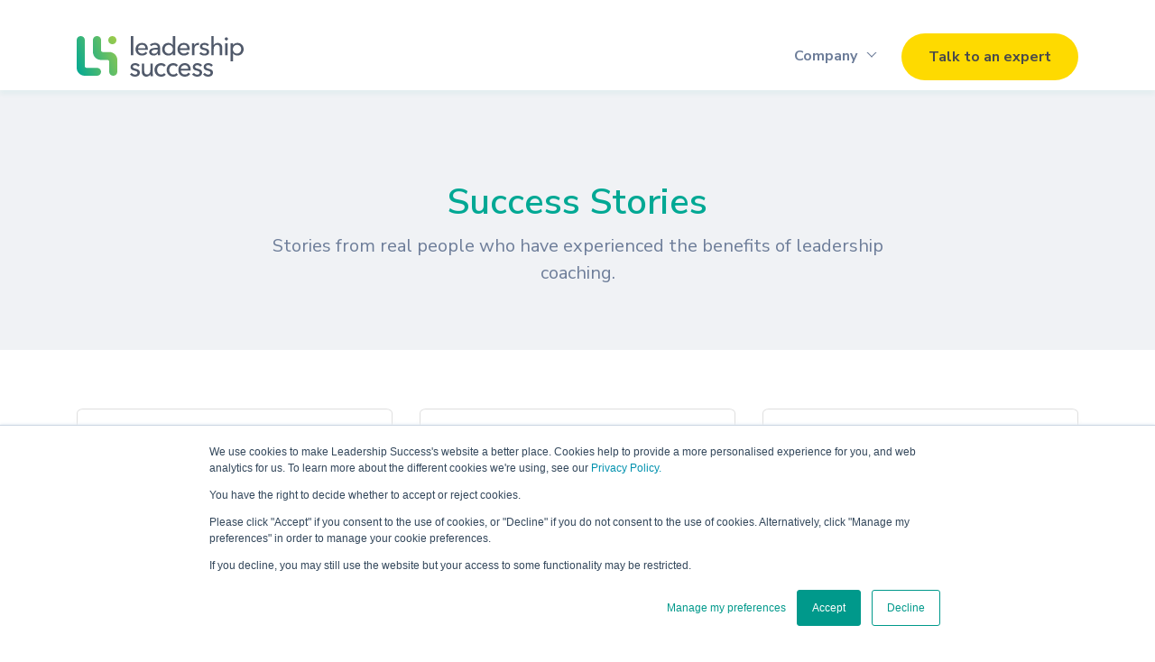

--- FILE ---
content_type: text/html; charset=UTF-8
request_url: https://www.leadershipsuccess.co/success-stories
body_size: 8961
content:
<!doctype html><!--[if lt IE 7]> <html class="no-js lt-ie9 lt-ie8 lt-ie7" lang="en-gb" > <![endif]--><!--[if IE 7]>    <html class="no-js lt-ie9 lt-ie8" lang="en-gb" >        <![endif]--><!--[if IE 8]>    <html class="no-js lt-ie9" lang="en-gb" >               <![endif]--><!--[if gt IE 8]><!--><html class="no-js" lang="en-gb"><!--<![endif]--><head>
        <meta charset="utf-8">
        <title>Leadership success stories</title>
        <meta name="description" content="Discover inspiring success stories from leaders who transformed their careers with our leadership development programs. Real impact, proven results, and growth.">
        <meta name="viewport" content="width=device-width, initial-scale=1">

    
    <meta property="og:description" content="Discover inspiring success stories from leaders who transformed their careers with our leadership development programs. Real impact, proven results, and growth.">
    <meta property="og:title" content="Success Stories">
    <meta name="twitter:description" content="Discover inspiring success stories from leaders who transformed their careers with our leadership development programs. Real impact, proven results, and growth.">
    <meta name="twitter:title" content="Success Stories">

    

    
    <style>
a.cta_button{-moz-box-sizing:content-box !important;-webkit-box-sizing:content-box !important;box-sizing:content-box !important;vertical-align:middle}.hs-breadcrumb-menu{list-style-type:none;margin:0px 0px 0px 0px;padding:0px 0px 0px 0px}.hs-breadcrumb-menu-item{float:left;padding:10px 0px 10px 10px}.hs-breadcrumb-menu-divider:before{content:'›';padding-left:10px}.hs-featured-image-link{border:0}.hs-featured-image{float:right;margin:0 0 20px 20px;max-width:50%}@media (max-width: 568px){.hs-featured-image{float:none;margin:0;width:100%;max-width:100%}}.hs-screen-reader-text{clip:rect(1px, 1px, 1px, 1px);height:1px;overflow:hidden;position:absolute !important;width:1px}
</style>

    

    
<!--  Added by GoogleAnalytics integration -->
<script>
var _hsp = window._hsp = window._hsp || [];
_hsp.push(['addPrivacyConsentListener', function(consent) { if (consent.allowed || (consent.categories && consent.categories.analytics)) {
  (function(i,s,o,g,r,a,m){i['GoogleAnalyticsObject']=r;i[r]=i[r]||function(){
  (i[r].q=i[r].q||[]).push(arguments)},i[r].l=1*new Date();a=s.createElement(o),
  m=s.getElementsByTagName(o)[0];a.async=1;a.src=g;m.parentNode.insertBefore(a,m)
})(window,document,'script','//www.google-analytics.com/analytics.js','ga');
  ga('create','UA-132033396-1','auto');
  ga('send','pageview');
}}]);
</script>

<!-- /Added by GoogleAnalytics integration -->

<!--  Added by GoogleAnalytics4 integration -->
<script>
var _hsp = window._hsp = window._hsp || [];
window.dataLayer = window.dataLayer || [];
function gtag(){dataLayer.push(arguments);}

var useGoogleConsentModeV2 = true;
var waitForUpdateMillis = 1000;


if (!window._hsGoogleConsentRunOnce) {
  window._hsGoogleConsentRunOnce = true;

  gtag('consent', 'default', {
    'ad_storage': 'denied',
    'analytics_storage': 'denied',
    'ad_user_data': 'denied',
    'ad_personalization': 'denied',
    'wait_for_update': waitForUpdateMillis
  });

  if (useGoogleConsentModeV2) {
    _hsp.push(['useGoogleConsentModeV2'])
  } else {
    _hsp.push(['addPrivacyConsentListener', function(consent){
      var hasAnalyticsConsent = consent && (consent.allowed || (consent.categories && consent.categories.analytics));
      var hasAdsConsent = consent && (consent.allowed || (consent.categories && consent.categories.advertisement));

      gtag('consent', 'update', {
        'ad_storage': hasAdsConsent ? 'granted' : 'denied',
        'analytics_storage': hasAnalyticsConsent ? 'granted' : 'denied',
        'ad_user_data': hasAdsConsent ? 'granted' : 'denied',
        'ad_personalization': hasAdsConsent ? 'granted' : 'denied'
      });
    }]);
  }
}

gtag('js', new Date());
gtag('set', 'developer_id.dZTQ1Zm', true);
gtag('config', 'G-294982825');
</script>
<script async src="https://www.googletagmanager.com/gtag/js?id=G-294982825"></script>

<!-- /Added by GoogleAnalytics4 integration -->

<!--  Added by GoogleTagManager integration -->
<script>
var _hsp = window._hsp = window._hsp || [];
window.dataLayer = window.dataLayer || [];
function gtag(){dataLayer.push(arguments);}

var useGoogleConsentModeV2 = true;
var waitForUpdateMillis = 1000;



var hsLoadGtm = function loadGtm() {
    if(window._hsGtmLoadOnce) {
      return;
    }

    if (useGoogleConsentModeV2) {

      gtag('set','developer_id.dZTQ1Zm',true);

      gtag('consent', 'default', {
      'ad_storage': 'denied',
      'analytics_storage': 'denied',
      'ad_user_data': 'denied',
      'ad_personalization': 'denied',
      'wait_for_update': waitForUpdateMillis
      });

      _hsp.push(['useGoogleConsentModeV2'])
    }

    (function(w,d,s,l,i){w[l]=w[l]||[];w[l].push({'gtm.start':
    new Date().getTime(),event:'gtm.js'});var f=d.getElementsByTagName(s)[0],
    j=d.createElement(s),dl=l!='dataLayer'?'&l='+l:'';j.async=true;j.src=
    'https://www.googletagmanager.com/gtm.js?id='+i+dl;f.parentNode.insertBefore(j,f);
    })(window,document,'script','dataLayer','GTM-M8D3KTV');

    window._hsGtmLoadOnce = true;
};

_hsp.push(['addPrivacyConsentListener', function(consent){
  if(consent.allowed || (consent.categories && consent.categories.analytics)){
    hsLoadGtm();
  }
}]);

</script>

<!-- /Added by GoogleTagManager integration -->


<!-- Global site tag (gtag.js) - Google Analytics -->
<script async src="https://www.googletagmanager.com/gtag/js?id=UA-132033396-1"></script>
<script>
  window.dataLayer = window.dataLayer || [];
  function gtag(){dataLayer.push(arguments);}
  gtag('js', new Date());

  gtag('config', 'UA-132033396-1');
</script>

<!-- Google Tag Manager -->
<script>(function(w,d,s,l,i){w[l]=w[l]||[];w[l].push({'gtm.start':
new Date().getTime(),event:'gtm.js'});var f=d.getElementsByTagName(s)[0],
j=d.createElement(s),dl=l!='dataLayer'?'&l='+l:'';j.async=true;j.src=
'https://www.googletagmanager.com/gtm.js?id='+i+dl;f.parentNode.insertBefore(j,f);
})(window,document,'script','dataLayer','GTM-M8D3KTV');</script>
<!-- End Google Tag Manager -->

<!-- Hotjar Tracking Code for www.leadershipsuccess.co -->
<script>
    (function(h,o,t,j,a,r){
        h.hj=h.hj||function(){(h.hj.q=h.hj.q||[]).push(arguments)};
        h._hjSettings={hjid:2306250,hjsv:6};
        a=o.getElementsByTagName('head')[0];
        r=o.createElement('script');r.async=1;
        r.src=t+h._hjSettings.hjid+j+h._hjSettings.hjsv;
        a.appendChild(r);
    })(window,document,'https://static.hotjar.com/c/hotjar-','.js?sv=');
</script>

<script type="text/javascript">
(function() {
    window.sib = {
        equeue: [],
        client_key: "gl1xoxa15p983qok4wgockev"
    };
    /* OPTIONAL: email for identify request*/
    // window.sib.email_id = 'example@domain.com';
    window.sendinblue = {};
    for (var j = ['track', 'identify', 'trackLink', 'page'], i = 0; i < j.length; i++) {
    (function(k) {
        window.sendinblue[k] = function() {
            var arg = Array.prototype.slice.call(arguments);
            (window.sib[k] || function() {
                    var t = {};
                    t[k] = arg;
                    window.sib.equeue.push(t);
                })(arg[0], arg[1], arg[2], arg[3]);
            };
        })(j[i]);
    }
    var n = document.createElement("script"),
        i = document.getElementsByTagName("script")[0];
    n.type = "text/javascript", n.id = "sendinblue-js", n.async = !0, n.src = "https://sibautomation.com/sa.js?key=" + window.sib.client_key, i.parentNode.insertBefore(n, i), window.sendinblue.page();
})();
</script>

<meta property="og:type" content="blog">
<meta name="twitter:card" content="summary">
<meta name="twitter:domain" content="www.leadershipsuccess.co">
<link rel="alternate" type="application/rss+xml" href="https://www.leadershipsuccess.co/success-stories/rss.xml">
<script src="//platform.linkedin.com/in.js" type="text/javascript">
    lang: en_US
</script>

<meta http-equiv="content-language" content="en-gb">

<link rel="stylesheet" href="https://www.leadershipsuccess.co/hubfs/hub_generated/template_assets/1/33523193386/1743429366218/template_ls-styles-new.css">


<link rel="next" href="https://www.leadershipsuccess.co/success-stories/page/2">
<link rel="canonical" href="https://www.leadershipsuccess.co/success-stories">
      	<link rel="shortcut icon" href="https://www.leadershipsuccess.co/hubfs/favicon.png">

<!-- Bootstrap CSS -->
<link rel="stylesheet" href="https://stackpath.bootstrapcdn.com/bootstrap/4.1.3/css/bootstrap.min.css" integrity="sha384-MCw98/SFnGE8fJT3GXwEOngsV7Zt27NXFoaoApmYm81iuXoPkFOJwJ8ERdknLPMO" crossorigin="anonymous">

<link rel="stylesheet" href="https://www.leadershipsuccess.co/hubfs/hub_generated/template_assets/1/6828394106/1743429364510/template_ls-styles.min.css">
<link href="https://unpkg.com/aos@2.3.1/dist/aos.css" rel="stylesheet">
<script src="https://code.jquery.com/jquery-3.3.1.min.js" integrity="sha256-FgpCb/KJQlLNfOu91ta32o/NMZxltwRo8QtmkMRdAu8=" crossorigin="anonymous"></script>
<script src="https://code.jquery.com/ui/1.12.1/jquery-ui.js"></script>
<!-- WebFont -->
<link href="https://fonts.googleapis.com/css?family=Nunito+Sans:400,600,700" rel="stylesheet">
<script src="https://kit.fontawesome.com/bb926089f8.js" crossorigin="anonymous"></script>
    <meta name="generator" content="HubSpot"></head>
    <body>
<!--  Added by GoogleTagManager integration -->
<noscript><iframe src="https://www.googletagmanager.com/ns.html?id=GTM-M8D3KTV" height="0" width="0" style="display:none;visibility:hidden"></iframe></noscript>

<!-- /Added by GoogleTagManager integration -->

<!-- Header Content -->
<header class="site-header header" role="banner">
    <div class="container flex-block nav-bar">
      <div class="logo">
        <a href="/"></a>
      </div>

      <!-- Menu  -->
      <div class="main-nav">
				<nav>
        <span id="hs_cos_wrapper_my_menu" class="hs_cos_wrapper hs_cos_wrapper_widget hs_cos_wrapper_type_menu" style="" data-hs-cos-general-type="widget" data-hs-cos-type="menu"><div id="hs_menu_wrapper_my_menu" class="hs-menu-wrapper active-branch flyouts hs-menu-flow-horizontal" role="navigation" data-sitemap-name="Main Menu" data-menu-id="6387242953" aria-label="Navigation Menu">
 <ul role="menu" class="active-branch">
  <li class="hs-menu-item hs-menu-depth-1 hs-item-has-children active-branch" role="none"><a href="javascript:;" aria-haspopup="true" aria-expanded="false" role="menuitem">Company</a>
   <ul role="menu" class="hs-menu-children-wrapper active-branch">
    <li class="hs-menu-item hs-menu-depth-2" role="none"><a href="https://www.leadershipsuccess.co/blog" role="menuitem">Resources</a></li>
    <li class="hs-menu-item hs-menu-depth-2 active active-branch" role="none"><a href="https://www.leadershipsuccess.co/success-stories" role="menuitem">Success stories</a></li>
    <li class="hs-menu-item hs-menu-depth-2" role="none"><a href="https://www.leadershipsuccess.co/contact" role="menuitem">Contact us</a></li>
   </ul></li>
 </ul>
</div></span>
					<span class="hs-cta-wrapper" id="hs-cta-wrapper-60bc032b-dcef-4e22-b729-96649b54305f"><span class="hs-cta-node hs-cta-60bc032b-dcef-4e22-b729-96649b54305f" id="hs-cta-60bc032b-dcef-4e22-b729-96649b54305f"><!--[if lte IE 8]><div id="hs-cta-ie-element"></div><![endif]--><a href="https://cta-redirect.hubspot.com/cta/redirect/5064420/60bc032b-dcef-4e22-b729-96649b54305f"><img class="hs-cta-img" id="hs-cta-img-60bc032b-dcef-4e22-b729-96649b54305f" style="border-width:0px;" src="https://no-cache.hubspot.com/cta/default/5064420/60bc032b-dcef-4e22-b729-96649b54305f.png" alt="Talk to us"></a></span><script charset="utf-8" src="https://js.hscta.net/cta/current.js"></script><script type="text/javascript"> hbspt.cta.load(5064420, '60bc032b-dcef-4e22-b729-96649b54305f', {}); </script></span> </nav>   
      </div>
  
      <div class="mob-nav">
        <div class="mob-menu-demo">
          <!--HubSpot Call-to-Action Code --><span class="hs-cta-wrapper" id="hs-cta-wrapper-1c8ff9f1-a51b-4856-ae1e-27b3e1f1d8c2"><span class="hs-cta-node hs-cta-1c8ff9f1-a51b-4856-ae1e-27b3e1f1d8c2" id="hs-cta-1c8ff9f1-a51b-4856-ae1e-27b3e1f1d8c2"><!--[if lte IE 8]><div id="hs-cta-ie-element"></div><![endif]--><a href="https://cta-redirect.hubspot.com/cta/redirect/5064420/1c8ff9f1-a51b-4856-ae1e-27b3e1f1d8c2"><img class="hs-cta-img" id="hs-cta-img-1c8ff9f1-a51b-4856-ae1e-27b3e1f1d8c2" style="border-width:0px;" src="https://no-cache.hubspot.com/cta/default/5064420/1c8ff9f1-a51b-4856-ae1e-27b3e1f1d8c2.png" alt="Demo"></a></span><script charset="utf-8" src="https://js.hscta.net/cta/current.js"></script><script type="text/javascript"> hbspt.cta.load(5064420, '1c8ff9f1-a51b-4856-ae1e-27b3e1f1d8c2', {}); </script></span><!-- end HubSpot Call-to-Action Code -->
        </div>
        <div class="mob-menu-btn">

          <span></span>
          <span></span>
        </div>
        <div class="mob-menu">
          <div class="container">
            <div class="row">
							<nav>
              <span id="hs_cos_wrapper_my_menu" class="hs_cos_wrapper hs_cos_wrapper_widget hs_cos_wrapper_type_menu" style="" data-hs-cos-general-type="widget" data-hs-cos-type="menu"><div id="hs_menu_wrapper_my_menu" class="hs-menu-wrapper active-branch flyouts hs-menu-flow-horizontal" role="navigation" data-sitemap-name="Main Menu" data-menu-id="6387242953" aria-label="Navigation Menu">
 <ul role="menu" class="active-branch">
  <li class="hs-menu-item hs-menu-depth-1 hs-item-has-children active-branch" role="none"><a href="javascript:;" aria-haspopup="true" aria-expanded="false" role="menuitem">Company</a>
   <ul role="menu" class="hs-menu-children-wrapper active-branch">
    <li class="hs-menu-item hs-menu-depth-2" role="none"><a href="https://www.leadershipsuccess.co/blog" role="menuitem">Resources</a></li>
    <li class="hs-menu-item hs-menu-depth-2 active active-branch" role="none"><a href="https://www.leadershipsuccess.co/success-stories" role="menuitem">Success stories</a></li>
    <li class="hs-menu-item hs-menu-depth-2" role="none"><a href="https://www.leadershipsuccess.co/contact" role="menuitem">Contact us</a></li>
   </ul></li>
 </ul>
</div></span>
							</nav>
            </div>
          </div>
        </div>
      </div>

    </div>
</header>
      
    
   <section class="success-listing-header">
    <div class="container">
      <div class="row">
        <div class="col-lg-8 offset-lg-2">
          <h1 class="tag green-text">
            Success Stories
          </h1>
          <p class="intro">
            Stories from real people who have experienced the benefits of leadership coaching.
          </p>
        </div>
      </div>
     </div>
  </section>
    
  <section class="padded-section success-story-tiles">
    <div id="success-card-container" class="container">
      <div class="row options-summary">
              
               
          <div class="col-lg-4">

              <a id="no-hover" href="https://www.leadershipsuccess.co/success-stories/laura-henry">
                </a><div class="card"><a id="no-hover" href="https://www.leadershipsuccess.co/success-stories/laura-henry">
                  <div class="card-body">
                    <div class="col-lg-12">
                      <div class="success-image-item">
                        <img class="success-profile-image" src="https://www.leadershipsuccess.co/hubfs/success-story-portraits/laura-henry-portrait-web.jpg">
                      </div>
                    </div>  
                    <div class="col-lg-12 success-name">
                      <h4>
                        Laura Henry 
                      </h4>
                    </div>
                    <div class="col-lg-12 success-job-title">
                      Senior Manager
                    </div>
                    <div class="col-lg-12 success-quote">
                      "I've found the whole experience extremely valuable."
                    </div>
                    <div class="col-12 show-button-on-mobile">
                      <a id="no-hover" href="https://www.leadershipsuccess.co/success-stories/laura-henry">
                        <div class="read-more-btn">
                          Read more
                        </div>
                      </a>
                    </div>  
                  </div></a>
                </div> 
            

          </div>
        
          <div class="col-lg-4">

              <a id="no-hover" href="https://www.leadershipsuccess.co/success-stories/shane-tassell">
                </a><div class="card"><a id="no-hover" href="https://www.leadershipsuccess.co/success-stories/shane-tassell">
                  <div class="card-body">
                    <div class="col-lg-12">
                      <div class="success-image-item">
                        <img class="success-profile-image" src="https://www.leadershipsuccess.co/hubfs/success-story-portraits/shane-tassell-portrait-web.jpg">
                      </div>
                    </div>  
                    <div class="col-lg-12 success-name">
                      <h4>
                        Shane Tassell 
                      </h4>
                    </div>
                    <div class="col-lg-12 success-job-title">
                      General Manager
                    </div>
                    <div class="col-lg-12 success-quote">
                      "I've learnt more in the past year than I have in the past five."
                    </div>
                    <div class="col-12 show-button-on-mobile">
                      <a id="no-hover" href="https://www.leadershipsuccess.co/success-stories/shane-tassell">
                        <div class="read-more-btn">
                          Read more
                        </div>
                      </a>
                    </div>  
                  </div></a>
                </div> 
            

          </div>
        
          <div class="col-lg-4">

              <a id="no-hover" href="https://www.leadershipsuccess.co/success-stories/shayan-khodafar">
                </a><div class="card"><a id="no-hover" href="https://www.leadershipsuccess.co/success-stories/shayan-khodafar">
                  <div class="card-body">
                    <div class="col-lg-12">
                      <div class="success-image-item">
                        <img class="success-profile-image" src="https://www.leadershipsuccess.co/hubfs/success-story-portraits/shayan-khodofar-portrait-web.jpg">
                      </div>
                    </div>  
                    <div class="col-lg-12 success-name">
                      <h4>
                        Shayan Khodafar 
                      </h4>
                    </div>
                    <div class="col-lg-12 success-job-title">
                      Project Manager
                    </div>
                    <div class="col-lg-12 success-quote">
                      "The coaching program has made me a better leader."
                    </div>
                    <div class="col-12 show-button-on-mobile">
                      <a id="no-hover" href="https://www.leadershipsuccess.co/success-stories/shayan-khodafar">
                        <div class="read-more-btn">
                          Read more
                        </div>
                      </a>
                    </div>  
                  </div></a>
                </div> 
            

          </div>
        
          <div class="col-lg-4">

              <a id="no-hover" href="https://www.leadershipsuccess.co/success-stories/craig-kennedy">
                </a><div class="card"><a id="no-hover" href="https://www.leadershipsuccess.co/success-stories/craig-kennedy">
                  <div class="card-body">
                    <div class="col-lg-12">
                      <div class="success-image-item">
                        <img class="success-profile-image" src="https://www.leadershipsuccess.co/hubfs/success-story-portraits/craig-kennedy-portrait-web.jpg">
                      </div>
                    </div>  
                    <div class="col-lg-12 success-name">
                      <h4>
                        Craig Kennedy 
                      </h4>
                    </div>
                    <div class="col-lg-12 success-job-title">
                      Senior SAP Consultant
                    </div>
                    <div class="col-lg-12 success-quote">
                      "I now have a wide range of techniques for managing others."
                    </div>
                    <div class="col-12 show-button-on-mobile">
                      <a id="no-hover" href="https://www.leadershipsuccess.co/success-stories/craig-kennedy">
                        <div class="read-more-btn">
                          Read more
                        </div>
                      </a>
                    </div>  
                  </div></a>
                </div> 
            

          </div>
        
          <div class="col-lg-4">

              <a id="no-hover" href="https://www.leadershipsuccess.co/success-stories/nicolette-hulme">
                </a><div class="card"><a id="no-hover" href="https://www.leadershipsuccess.co/success-stories/nicolette-hulme">
                  <div class="card-body">
                    <div class="col-lg-12">
                      <div class="success-image-item">
                        <img class="success-profile-image" src="https://www.leadershipsuccess.co/hubfs/success-story-portraits/nicholette-hulme-portrait-web.jpg">
                      </div>
                    </div>  
                    <div class="col-lg-12 success-name">
                      <h4>
                        Nicolette Hulme 
                      </h4>
                    </div>
                    <div class="col-lg-12 success-job-title">
                      Brand Manager
                    </div>
                    <div class="col-lg-12 success-quote">
                      "I have become more assertive and confident in my decisions."
                    </div>
                    <div class="col-12 show-button-on-mobile">
                      <a id="no-hover" href="https://www.leadershipsuccess.co/success-stories/nicolette-hulme">
                        <div class="read-more-btn">
                          Read more
                        </div>
                      </a>
                    </div>  
                  </div></a>
                </div> 
            

          </div>
        
          <div class="col-lg-4">

              <a id="no-hover" href="https://www.leadershipsuccess.co/success-stories/rick-augur">
                </a><div class="card"><a id="no-hover" href="https://www.leadershipsuccess.co/success-stories/rick-augur">
                  <div class="card-body">
                    <div class="col-lg-12">
                      <div class="success-image-item">
                        <img class="success-profile-image" src="https://www.leadershipsuccess.co/hubfs/success-story-portraits/rick-augur-portrait-web.jpg">
                      </div>
                    </div>  
                    <div class="col-lg-12 success-name">
                      <h4>
                        Rick Augur 
                      </h4>
                    </div>
                    <div class="col-lg-12 success-job-title">
                      Product Manager
                    </div>
                    <div class="col-lg-12 success-quote">
                      "Coaching has given me some valuable new tools and skills"
                    </div>
                    <div class="col-12 show-button-on-mobile">
                      <a id="no-hover" href="https://www.leadershipsuccess.co/success-stories/rick-augur">
                        <div class="read-more-btn">
                          Read more
                        </div>
                      </a>
                    </div>  
                  </div></a>
                </div> 
            

          </div>
        
          <div class="col-lg-4">

              <a id="no-hover" href="https://www.leadershipsuccess.co/success-stories/shannon-galea">
                </a><div class="card"><a id="no-hover" href="https://www.leadershipsuccess.co/success-stories/shannon-galea">
                  <div class="card-body">
                    <div class="col-lg-12">
                      <div class="success-image-item">
                        <img class="success-profile-image" src="https://www.leadershipsuccess.co/hubfs/success-story-portraits/shannon-galea-portrait-web.jpg">
                      </div>
                    </div>  
                    <div class="col-lg-12 success-name">
                      <h4>
                        Shannon  Galea 
                      </h4>
                    </div>
                    <div class="col-lg-12 success-job-title">
                      Strategic Asset Manager
                    </div>
                    <div class="col-lg-12 success-quote">
                      "Coaching helped me transition into my new role."
                    </div>
                    <div class="col-12 show-button-on-mobile">
                      <a id="no-hover" href="https://www.leadershipsuccess.co/success-stories/shannon-galea">
                        <div class="read-more-btn">
                          Read more
                        </div>
                      </a>
                    </div>  
                  </div></a>
                </div> 
            

          </div>
        
          <div class="col-lg-4">

              <a id="no-hover" href="https://www.leadershipsuccess.co/success-stories/ross-adler">
                </a><div class="card"><a id="no-hover" href="https://www.leadershipsuccess.co/success-stories/ross-adler">
                  <div class="card-body">
                    <div class="col-lg-12">
                      <div class="success-image-item">
                        <img class="success-profile-image" src="https://www.leadershipsuccess.co/hubfs/success-story-portraits/ross-adler-profile-web.jpg">
                      </div>
                    </div>  
                    <div class="col-lg-12 success-name">
                      <h4>
                        Ross Adler 
                      </h4>
                    </div>
                    <div class="col-lg-12 success-job-title">
                      Business Manager
                    </div>
                    <div class="col-lg-12 success-quote">
                      "The experience of 1-1 coaching has been invaluable."
                    </div>
                    <div class="col-12 show-button-on-mobile">
                      <a id="no-hover" href="https://www.leadershipsuccess.co/success-stories/ross-adler">
                        <div class="read-more-btn">
                          Read more
                        </div>
                      </a>
                    </div>  
                  </div></a>
                </div> 
            

          </div>
        
          <div class="col-lg-4">

              <a id="no-hover" href="https://www.leadershipsuccess.co/success-stories/sean-obrien">
                </a><div class="card"><a id="no-hover" href="https://www.leadershipsuccess.co/success-stories/sean-obrien">
                  <div class="card-body">
                    <div class="col-lg-12">
                      <div class="success-image-item">
                        <img class="success-profile-image" src="https://www.leadershipsuccess.co/hubfs/success-story-portraits/sean-obrien-portrait-web.jpg">
                      </div>
                    </div>  
                    <div class="col-lg-12 success-name">
                      <h4>
                        Sean  O'Brien 
                      </h4>
                    </div>
                    <div class="col-lg-12 success-job-title">
                      Superintendent
                    </div>
                    <div class="col-lg-12 success-quote">
                      "It gave me better strategies to communicate and deal with people."
                    </div>
                    <div class="col-12 show-button-on-mobile">
                      <a id="no-hover" href="https://www.leadershipsuccess.co/success-stories/sean-obrien">
                        <div class="read-more-btn">
                          Read more
                        </div>
                      </a>
                    </div>  
                  </div></a>
                </div> 
            

          </div>
        
          <div class="col-lg-4">

              <a id="no-hover" href="https://www.leadershipsuccess.co/success-stories/ben-horsley">
                </a><div class="card"><a id="no-hover" href="https://www.leadershipsuccess.co/success-stories/ben-horsley">
                  <div class="card-body">
                    <div class="col-lg-12">
                      <div class="success-image-item">
                        <img class="success-profile-image" src="https://www.leadershipsuccess.co/hubfs/success-story-portraits/ben-horsley-portrait-web.jpg">
                      </div>
                    </div>  
                    <div class="col-lg-12 success-name">
                      <h4>
                        Ben Horsley 
                      </h4>
                    </div>
                    <div class="col-lg-12 success-job-title">
                      Village Manager
                    </div>
                    <div class="col-lg-12 success-quote">
                      "Having one-to-one coaching has been instrumental to my success."
                    </div>
                    <div class="col-12 show-button-on-mobile">
                      <a id="no-hover" href="https://www.leadershipsuccess.co/success-stories/ben-horsley">
                        <div class="read-more-btn">
                          Read more
                        </div>
                      </a>
                    </div>  
                  </div></a>
                </div> 
            

          </div>
        
          <div class="col-lg-4">

              <a id="no-hover" href="https://www.leadershipsuccess.co/success-stories/margot-vearing">
                </a><div class="card"><a id="no-hover" href="https://www.leadershipsuccess.co/success-stories/margot-vearing">
                  <div class="card-body">
                    <div class="col-lg-12">
                      <div class="success-image-item">
                        <img class="success-profile-image" src="https://www.leadershipsuccess.co/hubfs/success-story-portraits/margot-vearing-portrait-web.jpg">
                      </div>
                    </div>  
                    <div class="col-lg-12 success-name">
                      <h4>
                        Margot Vearing 
                      </h4>
                    </div>
                    <div class="col-lg-12 success-job-title">
                      Marketing Coordinator
                    </div>
                    <div class="col-lg-12 success-quote">
                      "This was an incredible learning opportunity.  Extremely worthwhile."
                    </div>
                    <div class="col-12 show-button-on-mobile">
                      <a id="no-hover" href="https://www.leadershipsuccess.co/success-stories/margot-vearing">
                        <div class="read-more-btn">
                          Read more
                        </div>
                      </a>
                    </div>  
                  </div></a>
                </div> 
            

          </div>
        
          <div class="col-lg-4">

              <a id="no-hover" href="https://www.leadershipsuccess.co/success-stories/petar-ciric">
                </a><div class="card"><a id="no-hover" href="https://www.leadershipsuccess.co/success-stories/petar-ciric">
                  <div class="card-body">
                    <div class="col-lg-12">
                      <div class="success-image-item">
                        <img class="success-profile-image" src="https://www.leadershipsuccess.co/hubfs/success-story-portraits/petar-ciric-portrait-web.jpg">
                      </div>
                    </div>  
                    <div class="col-lg-12 success-name">
                      <h4>
                        Petar Ciric 
                      </h4>
                    </div>
                    <div class="col-lg-12 success-job-title">
                      Discipline Manager
                    </div>
                    <div class="col-lg-12 success-quote">
                      "This has given me the tools I need to lead a diverse group of Engineers."
                    </div>
                    <div class="col-12 show-button-on-mobile">
                      <a id="no-hover" href="https://www.leadershipsuccess.co/success-stories/petar-ciric">
                        <div class="read-more-btn">
                          Read more
                        </div>
                      </a>
                    </div>  
                  </div></a>
                </div> 
            

          </div>
        
          <div class="col-lg-4">

              <a id="no-hover" href="https://www.leadershipsuccess.co/success-stories/will-drummy">
                </a><div class="card"><a id="no-hover" href="https://www.leadershipsuccess.co/success-stories/will-drummy">
                  <div class="card-body">
                    <div class="col-lg-12">
                      <div class="success-image-item">
                        <img class="success-profile-image" src="https://www.leadershipsuccess.co/hubfs/success-story-portraits/will-drummy-portrait-web.jpg">
                      </div>
                    </div>  
                    <div class="col-lg-12 success-name">
                      <h4>
                        Will  Drummy 
                      </h4>
                    </div>
                    <div class="col-lg-12 success-job-title">
                      Operations Manager / Digital Engineering Lead
                    </div>
                    <div class="col-lg-12 success-quote">
                      "I was able to deal with issues in a more focused way and get results quicker."
                    </div>
                    <div class="col-12 show-button-on-mobile">
                      <a id="no-hover" href="https://www.leadershipsuccess.co/success-stories/will-drummy">
                        <div class="read-more-btn">
                          Read more
                        </div>
                      </a>
                    </div>  
                  </div></a>
                </div> 
            

          </div>
        
          <div class="col-lg-4">

              <a id="no-hover" href="https://www.leadershipsuccess.co/success-stories/belinda-saltmarsh">
                </a><div class="card"><a id="no-hover" href="https://www.leadershipsuccess.co/success-stories/belinda-saltmarsh">
                  <div class="card-body">
                    <div class="col-lg-12">
                      <div class="success-image-item">
                        <img class="success-profile-image" src="https://www.leadershipsuccess.co/hubfs/success-story-portraits/belinda-saltmarsh-portrait-web.jpg">
                      </div>
                    </div>  
                    <div class="col-lg-12 success-name">
                      <h4>
                        Belinda Saltmarsh 
                      </h4>
                    </div>
                    <div class="col-lg-12 success-job-title">
                      Branch Leader (Banking)
                    </div>
                    <div class="col-lg-12 success-quote">
                      "This is the best program I have ever participated in."
                    </div>
                    <div class="col-12 show-button-on-mobile">
                      <a id="no-hover" href="https://www.leadershipsuccess.co/success-stories/belinda-saltmarsh">
                        <div class="read-more-btn">
                          Read more
                        </div>
                      </a>
                    </div>  
                  </div></a>
                </div> 
            

          </div>
        
          <div class="col-lg-4">

              <a id="no-hover" href="https://www.leadershipsuccess.co/success-stories/Cassandra-Patterson">
                </a><div class="card"><a id="no-hover" href="https://www.leadershipsuccess.co/success-stories/Cassandra-Patterson">
                  <div class="card-body">
                    <div class="col-lg-12">
                      <div class="success-image-item">
                        <img class="success-profile-image" src="https://www.leadershipsuccess.co/hubfs/IDphoto2%20(1).jpg">
                      </div>
                    </div>  
                    <div class="col-lg-12 success-name">
                      <h4>
                        Cassandra Patterson 
                      </h4>
                    </div>
                    <div class="col-lg-12 success-job-title">
                      Team Leader (Case work services)
                    </div>
                    <div class="col-lg-12 success-quote">
                      "I have evolved into the worker and person I always aspired to be."
                    </div>
                    <div class="col-12 show-button-on-mobile">
                      <a id="no-hover" href="https://www.leadershipsuccess.co/success-stories/Cassandra-Patterson">
                        <div class="read-more-btn">
                          Read more
                        </div>
                      </a>
                    </div>  
                  </div></a>
                </div> 
            

          </div>
        
          <div class="col-lg-4">

              <a id="no-hover" href="https://www.leadershipsuccess.co/success-stories/Jonathan-Rutgers">
                </a><div class="card"><a id="no-hover" href="https://www.leadershipsuccess.co/success-stories/Jonathan-Rutgers">
                  <div class="card-body">
                    <div class="col-lg-12">
                      <div class="success-image-item">
                        <img class="success-profile-image" src="https://www.leadershipsuccess.co/hubfs/Mt-Maunganui-2-1024x576.jpg">
                      </div>
                    </div>  
                    <div class="col-lg-12 success-name">
                      <h4>
                        Jonathan Rutgers 
                      </h4>
                    </div>
                    <div class="col-lg-12 success-job-title">
                      Branch Manager
                    </div>
                    <div class="col-lg-12 success-quote">
                      " I have managed to let go and manage my direct reports productively"
                    </div>
                    <div class="col-12 show-button-on-mobile">
                      <a id="no-hover" href="https://www.leadershipsuccess.co/success-stories/Jonathan-Rutgers">
                        <div class="read-more-btn">
                          Read more
                        </div>
                      </a>
                    </div>  
                  </div></a>
                </div> 
            

          </div>
        
          <div class="col-lg-4">

              <a id="no-hover" href="https://www.leadershipsuccess.co/success-stories/Eleanor-Booth">
                </a><div class="card"><a id="no-hover" href="https://www.leadershipsuccess.co/success-stories/Eleanor-Booth">
                  <div class="card-body">
                    <div class="col-lg-12">
                      <div class="success-image-item">
                        <img class="success-profile-image" src="https://www.leadershipsuccess.co/hubfs/profile_2.jpg">
                      </div>
                    </div>  
                    <div class="col-lg-12 success-name">
                      <h4>
                        Eleanor Booth 
                      </h4>
                    </div>
                    <div class="col-lg-12 success-job-title">
                      Senior Manager NSW &amp; QLD
                    </div>
                    <div class="col-lg-12 success-quote">
                      "The primary benefit for me, was being provided an opportunity to solve my problems with an external expert. "
                    </div>
                    <div class="col-12 show-button-on-mobile">
                      <a id="no-hover" href="https://www.leadershipsuccess.co/success-stories/Eleanor-Booth">
                        <div class="read-more-btn">
                          Read more
                        </div>
                      </a>
                    </div>  
                  </div></a>
                </div> 
            

          </div>
        
          <div class="col-lg-4">

              <a id="no-hover" href="https://www.leadershipsuccess.co/success-stories/Kelly-Townsend">
                </a><div class="card"><a id="no-hover" href="https://www.leadershipsuccess.co/success-stories/Kelly-Townsend">
                  <div class="card-body">
                    <div class="col-lg-12">
                      <div class="success-image-item">
                        <img class="success-profile-image" src="https://www.leadershipsuccess.co/hubfs/download-1.png">
                      </div>
                    </div>  
                    <div class="col-lg-12 success-name">
                      <h4>
                        Kelly Townsend 
                      </h4>
                    </div>
                    <div class="col-lg-12 success-job-title">
                      Catering Supervisor and Head Chef (Aged Care)
                    </div>
                    <div class="col-lg-12 success-quote">
                      "I am happier and more comfortable in my role then I ever have been and I know it is because of the tools I learnt from my coaching."
                    </div>
                    <div class="col-12 show-button-on-mobile">
                      <a id="no-hover" href="https://www.leadershipsuccess.co/success-stories/Kelly-Townsend">
                        <div class="read-more-btn">
                          Read more
                        </div>
                      </a>
                    </div>  
                  </div></a>
                </div> 
            

          </div>
        
          <div class="col-lg-4">

              <a id="no-hover" href="https://www.leadershipsuccess.co/success-stories/Sherie-Hope">
                </a><div class="card"><a id="no-hover" href="https://www.leadershipsuccess.co/success-stories/Sherie-Hope">
                  <div class="card-body">
                    <div class="col-lg-12">
                      <div class="success-image-item">
                        <img class="success-profile-image" src="https://www.leadershipsuccess.co/hubfs/sherie.jpg">
                      </div>
                    </div>  
                    <div class="col-lg-12 success-name">
                      <h4>
                        Sherie Hope 
                      </h4>
                    </div>
                    <div class="col-lg-12 success-job-title">
                      Retail Store Leader
                    </div>
                    <div class="col-lg-12 success-quote">
                      "The program helped me ensure that I am leading my tribe in a way that will continue to deliver to the business"
                    </div>
                    <div class="col-12 show-button-on-mobile">
                      <a id="no-hover" href="https://www.leadershipsuccess.co/success-stories/Sherie-Hope">
                        <div class="read-more-btn">
                          Read more
                        </div>
                      </a>
                    </div>  
                  </div></a>
                </div> 
            

          </div>
        
          <div class="col-lg-4">

              <a id="no-hover" href="https://www.leadershipsuccess.co/success-stories/mike-alebardi">
                </a><div class="card"><a id="no-hover" href="https://www.leadershipsuccess.co/success-stories/mike-alebardi">
                  <div class="card-body">
                    <div class="col-lg-12">
                      <div class="success-image-item">
                        <img class="success-profile-image" src="https://www.leadershipsuccess.co/hubfs/hawkes%20bay%20regional%20council%20logo.png">
                      </div>
                    </div>  
                    <div class="col-lg-12 success-name">
                      <h4>
                        Mike Alebardi 
                      </h4>
                    </div>
                    <div class="col-lg-12 success-job-title">
                      Team Leader Pollution Response &amp; Enforcement
                    </div>
                    <div class="col-lg-12 success-quote">
                      "Self reflection and assessment. Greater openness to change and the ability to better facilitate change."
                    </div>
                    <div class="col-12 show-button-on-mobile">
                      <a id="no-hover" href="https://www.leadershipsuccess.co/success-stories/mike-alebardi">
                        <div class="read-more-btn">
                          Read more
                        </div>
                      </a>
                    </div>  
                  </div></a>
                </div> 
            

          </div>
        
          <div class="col-lg-4">

              <a id="no-hover" href="https://www.leadershipsuccess.co/success-stories/savann-ouk">
                </a><div class="card"><a id="no-hover" href="https://www.leadershipsuccess.co/success-stories/savann-ouk">
                  <div class="card-body">
                    <div class="col-lg-12">
                      <div class="success-image-item">
                        <img class="success-profile-image" src="https://www.leadershipsuccess.co/hubfs/City%20Fertility%20Centre%20logo%20v2.png">
                      </div>
                    </div>  
                    <div class="col-lg-12 success-name">
                      <h4>
                        Savann Ouk 
                      </h4>
                    </div>
                    <div class="col-lg-12 success-job-title">
                      Laboratory Manager
                    </div>
                    <div class="col-lg-12 success-quote">
                      "I believe the coaching program has helped me develop new skills that I needed to learn."
                    </div>
                    <div class="col-12 show-button-on-mobile">
                      <a id="no-hover" href="https://www.leadershipsuccess.co/success-stories/savann-ouk">
                        <div class="read-more-btn">
                          Read more
                        </div>
                      </a>
                    </div>  
                  </div></a>
                </div> 
            

          </div>
        
          <div class="col-lg-4">

              <a id="no-hover" href="https://www.leadershipsuccess.co/success-stories/catherine-holbutt">
                </a><div class="card"><a id="no-hover" href="https://www.leadershipsuccess.co/success-stories/catherine-holbutt">
                  <div class="card-body">
                    <div class="col-lg-12">
                      <div class="success-image-item">
                        <img class="success-profile-image" src="https://www.leadershipsuccess.co/hubfs/Catherine%20Holbutt%20profile%20photo.jpeg">
                      </div>
                    </div>  
                    <div class="col-lg-12 success-name">
                      <h4>
                        Catherine Holbutt 
                      </h4>
                    </div>
                    <div class="col-lg-12 success-job-title">
                      Village Manager
                    </div>
                    <div class="col-lg-12 success-quote">
                      "It has boosted my confidence to be able to manage the very varied situations I am faced with."
                    </div>
                    <div class="col-12 show-button-on-mobile">
                      <a id="no-hover" href="https://www.leadershipsuccess.co/success-stories/catherine-holbutt">
                        <div class="read-more-btn">
                          Read more
                        </div>
                      </a>
                    </div>  
                  </div></a>
                </div> 
            

          </div>
        
          <div class="col-lg-4">

              <a id="no-hover" href="https://www.leadershipsuccess.co/success-stories/andre-strydom">
                </a><div class="card"><a id="no-hover" href="https://www.leadershipsuccess.co/success-stories/andre-strydom">
                  <div class="card-body">
                    <div class="col-lg-12">
                      <div class="success-image-item">
                        <img class="success-profile-image" src="https://www.leadershipsuccess.co/hubfs/Andre%20Strydom%20profile%20picture.jpg">
                      </div>
                    </div>  
                    <div class="col-lg-12 success-name">
                      <h4>
                        Andre Strydom 
                      </h4>
                    </div>
                    <div class="col-lg-12 success-job-title">
                      National Customer and Insight Manager
                    </div>
                    <div class="col-lg-12 success-quote">
                      "Gave me introspection on how to manage my own views, feelings and biases."
                    </div>
                    <div class="col-12 show-button-on-mobile">
                      <a id="no-hover" href="https://www.leadershipsuccess.co/success-stories/andre-strydom">
                        <div class="read-more-btn">
                          Read more
                        </div>
                      </a>
                    </div>  
                  </div></a>
                </div> 
            

          </div>
        
          <div class="col-lg-4">

              <a id="no-hover" href="https://www.leadershipsuccess.co/success-stories/christie-krieger">
                </a><div class="card"><a id="no-hover" href="https://www.leadershipsuccess.co/success-stories/christie-krieger">
                  <div class="card-body">
                    <div class="col-lg-12">
                      <div class="success-image-item">
                        <img class="success-profile-image" src="https://www.leadershipsuccess.co/hubfs/Cleanaway%20waste%20management%20logo.png">
                      </div>
                    </div>  
                    <div class="col-lg-12 success-name">
                      <h4>
                        Christie Krieger 
                      </h4>
                    </div>
                    <div class="col-lg-12 success-job-title">
                      Administration Supervisor
                    </div>
                    <div class="col-lg-12 success-quote">
                      "I feel more confident and capable in my role."
                    </div>
                    <div class="col-12 show-button-on-mobile">
                      <a id="no-hover" href="https://www.leadershipsuccess.co/success-stories/christie-krieger">
                        <div class="read-more-btn">
                          Read more
                        </div>
                      </a>
                    </div>  
                  </div></a>
                </div> 
            

          </div>
       
      </div>
    </div>  
  </section>
      <!--   Call to Action Panel -->
        <section class="call-to-action-sml grad-bg padded-section">
        <div class="container">
          <div class="row">
            <div class="col-lg-6 offset-lg-3">
              
             <div id="hs_cos_wrapper_module_154834898837131" class="hs_cos_wrapper hs_cos_wrapper_widget hs_cos_wrapper_type_module" style="" data-hs-cos-general-type="widget" data-hs-cos-type="module"><p class="tag centred-text dark-green"></p>
<h2 class="white centred-text">Need help?</h2>
<p class="centred-text intro">Talk to an expert, not a salesperson</p></div>
              <!--HubSpot Call-to-Action Code --><span class="hs-cta-wrapper" id="hs-cta-wrapper-dba57485-8b99-4b8c-9126-92300be90221"><span class="hs-cta-node hs-cta-dba57485-8b99-4b8c-9126-92300be90221" id="hs-cta-dba57485-8b99-4b8c-9126-92300be90221"><!--[if lte IE 8]><div id="hs-cta-ie-element"></div><![endif]--><a href="https://cta-redirect.hubspot.com/cta/redirect/5064420/dba57485-8b99-4b8c-9126-92300be90221"><img class="hs-cta-img" id="hs-cta-img-dba57485-8b99-4b8c-9126-92300be90221" style="border-width:0px;" src="https://no-cache.hubspot.com/cta/default/5064420/dba57485-8b99-4b8c-9126-92300be90221.png" alt="Talk to us"></a></span><script charset="utf-8" src="https://js.hscta.net/cta/current.js"></script><script type="text/javascript"> hbspt.cta.load(5064420, 'dba57485-8b99-4b8c-9126-92300be90221', {}); </script></span><!-- end HubSpot Call-to-Action Code -->
            </div>
          </div>
        </div>
      </section>

      <!--   End Call to Action Panel -->

      
      
				<footer>
        <div class="container">
          <div class="row newsletter">
            <div class="col-md-12">
              
            </div>

          </div>
          <div class="row footer-menus">
            <div class="col-md-3">
              <img src="https://www.leadershipsuccess.co/hubfs/leadership-success-logo-reversed.svg" class="footer-logo">
              <p class="copy">Copyright © 2026 - Leadership Success</p>
<!--               <p class="privacy-link"><a href="/qlearsite-privacy-policy">Privacy Policy</a></p> -->
              
              
            </div>
            <div class="col-md-3">
              <p>Products</p>
              <span id="hs_cos_wrapper_footer_solutions" class="hs_cos_wrapper hs_cos_wrapper_widget hs_cos_wrapper_type_menu" style="" data-hs-cos-general-type="widget" data-hs-cos-type="menu"><div id="hs_menu_wrapper_footer_solutions" class="hs-menu-wrapper active-branch flyouts hs-menu-flow-horizontal" role="navigation" data-sitemap-name="Footer Solutions" data-menu-id="7547866377" aria-label="Navigation Menu">
 <ul role="menu"></ul>
</div></span>
	
            </div>
            <div class="col-md-2">
              
	<p>About</p>
              <span id="hs_cos_wrapper_footer_about" class="hs_cos_wrapper hs_cos_wrapper_widget hs_cos_wrapper_type_menu" style="" data-hs-cos-general-type="widget" data-hs-cos-type="menu"><div id="hs_menu_wrapper_footer_about" class="hs-menu-wrapper active-branch flyouts hs-menu-flow-horizontal" role="navigation" data-sitemap-name="Footer About" data-menu-id="7548024900" aria-label="Navigation Menu">
 <ul role="menu">
  <li class="hs-menu-item hs-menu-depth-1" role="none"><a href="https://www.leadershipsuccess.co/contact" role="menuitem">Contact</a></li>
 </ul>
</div></span>
            </div>
            <div class="col-md-2">
              
	<p>Resources</p>
              <span id="hs_cos_wrapper_footer_resources" class="hs_cos_wrapper hs_cos_wrapper_widget hs_cos_wrapper_type_menu" style="" data-hs-cos-general-type="widget" data-hs-cos-type="menu"><div id="hs_menu_wrapper_footer_resources" class="hs-menu-wrapper active-branch flyouts hs-menu-flow-horizontal" role="navigation" data-sitemap-name="Footer Resources" data-menu-id="7548156868" aria-label="Navigation Menu">
 <ul role="menu" class="active-branch">
  <li class="hs-menu-item hs-menu-depth-1" role="none"><a href="https://www.leadershipsuccess.co/blog" role="menuitem">Blog</a></li>
  <li class="hs-menu-item hs-menu-depth-1 active active-branch" role="none"><a href="https://www.leadershipsuccess.co/success-stories" role="menuitem">Success Stories</a></li>
  <li class="hs-menu-item hs-menu-depth-1" role="none"><a href="https://www.leadershipsuccess.co/privacy-policy" role="menuitem">Privacy</a></li>
 </ul>
</div></span>
            </div>
            <div class="col-md-2">
               <p>Let's Talk</p>
              <div class="social-links">
                <a href="https://www.linkedin.com/company/leadership-success" target="_blank"><i class="fab fa-linkedin"></i></a>
                <a href="https://www.twitter.com/@Leader_Success" target="_blank"><i class="fab fa-twitter-square"></i></a>
                <a href="https://www.facebook.com/leadershipsuccess.co" target="_blank"><i class="fab fa-facebook-square"></i></a>
              </div>
              <a href="tel:+61287054777" target="_self" class="telephone contact">+61 2 8705 4777</a>
              <a href="mailto:hello@leadershipsuccess.co" target="_self" class="email contact">hello@leadershipsuccess.co</a>


            </div>
            
          </div>

        </div>
      </footer>

			<!-- Footer Content -->
      <!-- jQuery first, then Popper.js, then Bootstrap JS -->
      
      <script src="https://cdnjs.cloudflare.com/ajax/libs/popper.js/1.14.3/umd/popper.min.js" integrity="sha384-ZMP7rVo3mIykV+2+9J3UJ46jBk0WLaUAdn689aCwoqbBJiSnjAK/l8WvCWPIPm49" crossorigin="anonymous"></script>
      <script src="https://stackpath.bootstrapcdn.com/bootstrap/4.1.3/js/bootstrap.min.js" integrity="sha384-ChfqqxuZUCnJSK3+MXmPNIyE6ZbWh2IMqE241rYiqJxyMiZ6OW/JmZQ5stwEULTy" crossorigin="anonymous"></script>
      <script src="//cdnjs.cloudflare.com/ajax/libs/slick-carousel/1.6.0/slick.js"></script>
      <script src="https://unpkg.com/aos@2.3.1/dist/aos.js"></script>
      <script>
      AOS.init({
        disable: 'mobile',
      });
      </script>
<script type="text/javascript">
    $(document).ready(function(){
      $('.slider-wrap').slick({
        dots: true,
        infinite: true,
        speed: 500,
        fade: true,
        cssEase: 'linear',
        focusOnSelect: true,
      });
    });
  </script>
			<script>
$(function() {
  var header = $("header");
  $(window).scroll(function() {
    var scroll = $(window).scrollTop();
    if (scroll >= 50) {
      $('.header-home').removeClass('home-start');
    } else {
      $('.header-home').addClass('home-start');
    }
  });
  $(document).ready(function() {
    var attop = $(window).scrollTop();
    if (attop >= 50) {
      $('.header-home').removeClass('home-start');
    } else {
      $('.header-home').addClass('home-start');
    }
  });
});

</script>
<script>
        // Select all links with hashes
$('a[href*="#"]')
  // Remove links that don't actually link to anything
  .not('[href="#"]')
  .not('[href="#0"]')
  .click(function(event) {
    // On-page links
    if (
      location.pathname.replace(/^\//, '') == this.pathname.replace(/^\//, '') 
      && 
      location.hostname == this.hostname
    ) {
      // Figure out element to scroll to
      var target = $(this.hash);
      target = target.length ? target : $('[name=' + this.hash.slice(1) + ']');
      // Does a scroll target exist?
      if (target.length) {
        // Only prevent default if animation is actually gonna happen
        event.preventDefault();
        $('html, body').animate({
          scrollTop: target.offset().top
        }, 1000, function() {
          // Callback after animation
          // Must change focus!
          var $target = $(target);
          $target.focus();
          if ($target.is(":focus")) { // Checking if the target was focused
            return false;
          } else {
            $target.attr('tabindex','-1'); // Adding tabindex for elements not focusable
            $target.focus(); // Set focus again
          };
        });
      }
    }
  });
      </script>
<script>
  $('.mob-menu-btn').click(function() {
    $('.mob-nav').toggleClass("active");
});  
</script>

        
<!-- HubSpot performance collection script -->
<script defer src="/hs/hsstatic/content-cwv-embed/static-1.1293/embed.js"></script>
<script src="/hs/hsstatic/keyboard-accessible-menu-flyouts/static-1.17/bundles/project.js"></script>
<script>
var hsVars = hsVars || {}; hsVars['language'] = 'en-gb';
</script>

<script src="/hs/hsstatic/cos-i18n/static-1.53/bundles/project.js"></script>

<!-- Start of HubSpot Analytics Code -->
<script type="text/javascript">
var _hsq = _hsq || [];
_hsq.push(["setContentType", "listing-page"]);
_hsq.push(["setCanonicalUrl", "https:\/\/www.leadershipsuccess.co\/success-stories"]);
_hsq.push(["setPageId", "10765788311"]);
_hsq.push(["setContentMetadata", {
    "contentPageId": null,
    "legacyPageId": null,
    "contentFolderId": null,
    "contentGroupId": 10765788311,
    "abTestId": null,
    "languageVariantId": null,
    "languageCode": null,
    
    
}]);
</script>

<script type="text/javascript" id="hs-script-loader" async defer src="/hs/scriptloader/5064420.js"></script>
<!-- End of HubSpot Analytics Code -->


<script type="text/javascript">
var hsVars = {
    render_id: "e8a7ce77-45e2-420b-80b3-b24a679d94eb",
    ticks: 1767423482147,
    page_id: 0,
    
    content_group_id: 10765788311,
    portal_id: 5064420,
    app_hs_base_url: "https://app.hubspot.com",
    cp_hs_base_url: "https://cp.hubspot.com",
    language: "en-gb",
    analytics_page_type: "listing-page",
    scp_content_type: "",
    
    analytics_page_id: "10765788311",
    category_id: 3,
    folder_id: 0,
    is_hubspot_user: false
}
</script>


<script defer src="/hs/hsstatic/HubspotToolsMenu/static-1.432/js/index.js"></script>

<!-- Google Tag Manager (noscript) -->
<noscript><iframe src="https://www.googletagmanager.com/ns.html?id=GTM-M8D3KTV" height="0" width="0" style="display:none;visibility:hidden"></iframe></noscript>
<script type="text/javascript">
_linkedin_partner_id = "3438513";
window._linkedin_data_partner_ids = window._linkedin_data_partner_ids || [];
window._linkedin_data_partner_ids.push(_linkedin_partner_id);
</script><script type="text/javascript">
(function(l) {
if (!l){window.lintrk = function(a,b){window.lintrk.q.push([a,b])};
window.lintrk.q=[]}
var s = document.getElementsByTagName("script")[0];
var b = document.createElement("script");
b.type = "text/javascript";b.async = true;
b.src = "https://snap.licdn.com/li.lms-analytics/insight.min.js";
s.parentNode.insertBefore(b, s);})(window.lintrk);
</script>
<noscript>
<img height="1" width="1" style="display:none;" alt="" src="https://px.ads.linkedin.com/collect/?pid=3438513&amp;fmt=gif">
</noscript>
<!-- End Google Tag Manager (noscript) -->

<div id="fb-root"></div>
  <script>(function(d, s, id) {
  var js, fjs = d.getElementsByTagName(s)[0];
  if (d.getElementById(id)) return;
  js = d.createElement(s); js.id = id;
  js.src = "//connect.facebook.net/en_GB/sdk.js#xfbml=1&version=v3.0";
  fjs.parentNode.insertBefore(js, fjs);
 }(document, 'script', 'facebook-jssdk'));</script> <script>!function(d,s,id){var js,fjs=d.getElementsByTagName(s)[0];if(!d.getElementById(id)){js=d.createElement(s);js.id=id;js.src="https://platform.twitter.com/widgets.js";fjs.parentNode.insertBefore(js,fjs);}}(document,"script","twitter-wjs");</script>
 
    
</body></html>

--- FILE ---
content_type: text/css
request_url: https://www.leadershipsuccess.co/hubfs/hub_generated/template_assets/1/33523193386/1743429366218/template_ls-styles-new.css
body_size: 19748
content:
/*--------------------------------------------------------------
# Normalize
--------------------------------------------------------------*/
/*! normalize.css v8.0.0 | MIT License | github.com/necolas/normalize.css */
/* Document
	 ========================================================================== */
/**
 * 1. Correct the line height in all browsers.
 * 2. Prevent adjustments of font size after orientation changes in iOS.
 */
html {
  line-height: 1.15;
  /* 1 */
  -webkit-text-size-adjust: 100%;
  /* 2 */ }

/* Sections
	 ========================================================================== */
/**
 * Remove the margin in all browsers.
 */
body {
  margin: 0; }

/**
 * Correct the font size and margin on `h1` elements within `section` and
 * `article` contexts in Chrome, Firefox, and Safari.
 */
h1 {
  font-size: 2em;
  margin: 0.67em 0; }

/* Grouping content
	 ========================================================================== */
/**
 * 1. Add the correct box sizing in Firefox.
 * 2. Show the overflow in Edge and IE.
 */
hr {
  box-sizing: content-box;
  /* 1 */
  height: 0;
  /* 1 */
  overflow: visible;
  /* 2 */ }

/**
 * 1. Correct the inheritance and scaling of font size in all browsers.
 * 2. Correct the odd `em` font sizing in all browsers.
 */
pre {
  font-family: monospace, monospace;
  /* 1 */
  font-size: 1em;
  /* 2 */ }

/* Text-level semantics
	 ========================================================================== */
/**
 * Remove the gray background on active links in IE 10.
 */
a {
  background-color: transparent; }

/**
 * 1. Remove the bottom border in Chrome 57-
 * 2. Add the correct text decoration in Chrome, Edge, IE, Opera, and Safari.
 */
abbr[title] {
  border-bottom: none;
  /* 1 */
  text-decoration: underline;
  /* 2 */
  text-decoration: underline dotted;
  /* 2 */ }

/**
 * Add the correct font weight in Chrome, Edge, and Safari.
 */
b,
strong {
  font-weight: bolder; }

/**
 * 1. Correct the inheritance and scaling of font size in all browsers.
 * 2. Correct the odd `em` font sizing in all browsers.
 */
code,
kbd,
samp {
  font-family: monospace, monospace;
  /* 1 */
  font-size: 1em;
  /* 2 */ }

/**
 * Add the correct font size in all browsers.
 */
small {
  font-size: 80%; }

/**
 * Prevent `sub` and `sup` elements from affecting the line height in
 * all browsers.
 */
sub,
sup {
  font-size: 75%;
  line-height: 0;
  position: relative;
  vertical-align: baseline; }

sub {
  bottom: -0.25em; }

sup {
  top: -0.5em; }

/* Embedded content
	 ========================================================================== */
/**
 * Remove the border on images inside links in IE 10.
 */
img {
  border-style: none; }

/* Forms
	 ========================================================================== */
/**
 * 1. Change the font styles in all browsers.
 * 2. Remove the margin in Firefox and Safari.
 */
button,
input,
optgroup,
select,
textarea {
  font-family: inherit;
  /* 1 */
  font-size: 100%;
  /* 1 */
  line-height: 1.15;
  /* 1 */
  margin: 0;
  /* 2 */ }

/**
 * Show the overflow in IE.
 * 1. Show the overflow in Edge.
 */
button,
input {
  /* 1 */
  overflow: visible; }

/**
 * Remove the inheritance of text transform in Edge, Firefox, and IE.
 * 1. Remove the inheritance of text transform in Firefox.
 */
button,
select {
  /* 1 */
  text-transform: none; }

/**
 * Correct the inability to style clickable types in iOS and Safari.
 */
button,
[type="button"],
[type="reset"],
[type="submit"] {
  -webkit-appearance: button; }

/**
 * Remove the inner border and padding in Firefox.
 */
button::-moz-focus-inner,
[type="button"]::-moz-focus-inner,
[type="reset"]::-moz-focus-inner,
[type="submit"]::-moz-focus-inner {
  border-style: none;
  padding: 0; }

/**
 * Restore the focus styles unset by the previous rule.
 */
button:-moz-focusring,
[type="button"]:-moz-focusring,
[type="reset"]:-moz-focusring,
[type="submit"]:-moz-focusring {
  outline: 1px dotted ButtonText; }

/**
 * Correct the padding in Firefox.
 */
fieldset {
  padding: 0.35em 0.75em 0.625em; }

/**
 * 1. Correct the text wrapping in Edge and IE.
 * 2. Correct the color inheritance from `fieldset` elements in IE.
 * 3. Remove the padding so developers are not caught out when they zero out
 *		`fieldset` elements in all browsers.
 */
legend {
  box-sizing: border-box;
  /* 1 */
  color: inherit;
  /* 2 */
  display: table;
  /* 1 */
  max-width: 100%;
  /* 1 */
  padding: 0;
  /* 3 */
  white-space: normal;
  /* 1 */ }

/**
 * Add the correct vertical alignment in Chrome, Firefox, and Opera.
 */
progress {
  vertical-align: baseline; }

/**
 * Remove the default vertical scrollbar in IE 10+.
 */
textarea {
  overflow: auto; }

/**
 * 1. Add the correct box sizing in IE 10.
 * 2. Remove the padding in IE 10.
 */
[type="checkbox"],
[type="radio"] {
  box-sizing: border-box;
  /* 1 */
  padding: 0;
  /* 2 */ }

/**
 * Correct the cursor style of increment and decrement buttons in Chrome.
 */
[type="number"]::-webkit-inner-spin-button,
[type="number"]::-webkit-outer-spin-button {
  height: auto; }

/**
 * 1. Correct the odd appearance in Chrome and Safari.
 * 2. Correct the outline style in Safari.
 */
[type="search"] {
  -webkit-appearance: textfield;
  /* 1 */
  outline-offset: -2px;
  /* 2 */ }

/**
 * Remove the inner padding in Chrome and Safari on macOS.
 */
[type="search"]::-webkit-search-decoration {
  -webkit-appearance: none; }

/**
 * 1. Correct the inability to style clickable types in iOS and Safari.
 * 2. Change font properties to `inherit` in Safari.
 */
::-webkit-file-upload-button {
  -webkit-appearance: button;
  /* 1 */
  font: inherit;
  /* 2 */ }

/* Interactive
	 ========================================================================== */
/*
 * Add the correct display in Edge, IE 10+, and Firefox.
 */
details {
  display: block; }

/*
 * Add the correct display in all browsers.
 */
summary {
  display: list-item; }

/* Misc
	 ========================================================================== */
/**
 * Add the correct display in IE 10+.
 */
template {
  display: none; }

/**
 * Add the correct display in IE 10.
 */
[hidden] {
  display: none; }

.grey {
  color: #4A4A4A; }

.dark-green {
  color: #00998B; }

.yellow {
  color: #FEDA00; }

.grad-header {
  color: #00998B;
  background: -webkit-linear-gradient(45deg, #00998B 25%, #A0CD48 75%);
  -webkit-background-clip: text;
  -webkit-text-fill-color: transparent; }

.centred-text {
  text-align: center; }

h1 {
  font-size: 2.75em;
  margin: 0.25em 0em;
  color: #00a894;
  font-weight: 600;
}

h2 {
  font-size: 1.75em; }

h2, h3 {
  font-weight: 600;
  color: #4A4A4A; }
  h1.white, h2.white, h3.white {
    color: white; }

p.green {
  color: #00998B; }

p.intro {
  font-size: 1.25em; }


ul {
  margin: 0;
  padding-left: 20px; }
 ul li {
    list-style: none;
    position: relative;
    margin-bottom: 5px; }


    ul li:before {
      content: '';
      position: absolute;
      width: 12px;
      height: 12px;
      background-image: url("https://5064420.fs1.hubspotusercontent-na1.net/hubfs/5064420/site-images/ls-bullet.svg");
      background-size: cover;
      left: -20px;
      top: 5px; }


    ul li.hs-blog-social-share-item:before {
      display: none; }

ul.ticks li {
  padding-left: 5px;;
}

ul.ticks li:before {
  background-image: url("https://5064420.fs1.hubspotusercontent-na1.net/hubfs/5064420/site-images/ls-bullet-tick.svg"); }

ul.calendar li:before {
  background-image: url("https://5064420.fs1.hubspotusercontent-na1.net/hubfs/5064420/icons/calendar.svg"); }

ul.checks {
  list-style: none;
  padding: 0;
}
ul.checks li {
  padding-left: 1.3em;
}
ul.checks li:before {
  content: "\f00c"; /* FontAwesome Unicode */
  font-family: FontAwesome;
  display: inline-block;
  background-image: none;
}


ol.content-list {
  margin: 0;
  padding-left: 15px;
  counter-reset: li; }
  ol.content-list li {
    list-style: none;
    position: relative;
    margin-bottom: 1.3rem;
    counter-increment: li;
    padding-left: 15px; }
    ol.content-list li:before {
      content: counter(li);
      position: absolute;
      width: 32px;
      height: 50px;
      left: -20px;
      font-size: 2em;
      color: #A0CD48;
      background: -webkit-linear-gradient(45deg, #00998B 25%, #A0CD48 75%);
      -webkit-background-clip: text;
      -webkit-text-fill-color: transparent;
      font-weight: 600;
      top: -5px; }

a {
  color: #00998B;}
  a:hover {
    color: currentColor; }

.tag {
  color: #00998B;
  margin: 0; }

.pricing-tiers h2 {
  font-size: 2.25em;
  margin-bottom: 50px; }


.back-to-link {
 color: #feda00 ;
   font-weight: 700;
}

.back-to-link:hover {
 color: #feda00 ;
}


/* Timeline */


.v-timeline-alt {
    padding-top: 24px;
    position: relative;

}

.v-timeline-alt:before {
    bottom: 0;
    content: "";
    height: 100%;
    position: absolute;
    top: 0;
    width: 2px;
    background: rgba(0, 0, 0, 0.12);
    left: calc(17% - 1px);
    right: initial;
}

.v-timeline {
    padding-top: 24px;
    position: relative;

}

.v-timeline:before {
    bottom: 0;
    content: "";
    height: 100%;
    position: absolute;
    top: 0;
    width: 2px;
    background: rgba(0, 0, 0, 0.12);
    left: calc(30% - 1px);
    right: initial;
}

.v-timeline-item {
    display: flex;
    padding-bottom: 24px;
}

.v-timeline-item__body {
    position: relative;
    height: 100%;
    flex: 1 1 auto;
    max-width: calc(70% - 48px);
}

.v-timeline-item__divider {
    position: relative;
    min-width: 96px;
    display: flex;
    align-items: center;
    justify-content: center;
}

.v-timeline-item__opposite {
    flex: 1 1 auto;
    align-self: center;
    max-width: calc(30% - 48px);
    text-align: right;
    font-weight: 700;
  font-size:1.5rem;
  color: #00a894;
}

.v-timeline-item__opposite_alt {
    flex: 1 1 auto;
    align-self: center;
    max-width: calc(17% - 48px);
    text-align: right;
    font-weight: 400;
  font-size:1rem;
  color: #00a894;
}

.v-card {
    background-color: #FFFFFF;
    display: block;
    max-width: 100%;
    outline: none;
    text-decoration: none;
    transition-property: box-shadow, opacity;
    overflow-wrap: break-word;
    position: relative;
    white-space: normal;
    transition: box-shadow 280ms cubic-bezier(0.4, 0, 0.2, 1);
    will-change: box-shadow;
    box-shadow: 0px 3px 1px -2px rgba(0, 0, 0, 0.2), 0px 2px 2px 0px rgba(0, 0, 0, 0.14), 0px 1px 5px 0px rgba(0, 0, 0, 0.12);
    border-radius: 4px;
}
.v-card:before {
    transform: rotate(0);
    left: -10px;
    right: initial;
    top: calc(50% - 10px + 2px);
    content: "";
    position: absolute;
    box-sizing:border-box;
    border-top: 10px solid transparent;
    border-bottom: 10px solid transparent;
    border-right: 10px solid rgba(0, 0, 0, 0.12);    
    vertical-align: baseline;
    text-decoration-line: none;
    text-decoration-style: solid;
}

.v-card__text {
    font-size: 0.875rem;
    font-weight: 400;
    line-height: 1.375rem;
    letter-spacing: 0.0071428571em;
    padding: 3px 16px 10px 16px;
}

.v-timeline-item__dot .v-timeline-item__inner-dot {
    height: 30px;
    margin: 4px;
    width: 30px;
}

.v-timeline-item__dot {
    z-index: 2;
    border-radius: 50%;
    box-shadow: 0px 2px 1px -1px rgba(0, 0, 0, 0.2), 0px 1px 1px 0px rgba(0, 0, 0, 0.14), 0px 1px 3px 0px rgba(0, 0, 0, 0.12);
    height: 38px;
    left: calc(50% - 19px);
    width: 38px;
    background: #FFFFFF;
}

.v-timeline-item__inner-dot {
    border-radius: 50%;
    display: flex;
    justify-content: center;
    align-items: center;
    font-weight: 700;
      background-color: #00a894;
  transform: translateY(-24px);
}

.v-card__title {
    align-items: center;
    display: flex;
    flex-wrap: wrap;
    font-size: 1rem;
    font-weight: 600;
    letter-spacing: 0.0125em;
    line-height: 2rem;
    padding: 5px 16px 0 16px;
    color: #00a894;
}

.v-card__title_alt {
    align-items: center;
    display: flex;
    flex-wrap: wrap;
    font-size: 1.2rem;
    font-weight: 600;
    letter-spacing: 0.0125em;
    line-height: 2rem;
    padding: 5px 16px 0 16px;
    color: #00a894;
}

.locator {
    color: rgba(0, 0, 0, 0.5);
    font-size: 0.75rem;
    padding-top: 7px
}



/* LS items */

.cc-order-head {
  font-size: 2rem;
  font-weight: 700;
}

p.cc-subtitle {
  font-size: 1.4rem;
}

.cc-price {
  font-weight: 700;
  font-size:1.3rem;
}

.cc-circle {
  background-color: #e4e4e4;
  border-radius: 50%;
  width: 128px;
  height: 128px;
  padding-left: 7px;
  padding-top: 25px;
}

.cc-icon {
  width: 35px;
  height: 35px;
  margin-right: 10px;

}

.cc-inclusions {
 font-size: 1.1rem;
  font-weight: 600;
}

.cc-callout {
  background-color: white;
  border-radius: 25px;
}

.cc-callout h3 {
  color: #00a894;
  font-size: 1.3rem;
  padding: 25px 20px;
}

p.cc-target {
 color:  #feda00 !important;
 margin-top: 0px;
  font-size: 2.5rem;
}

.comp-head {
  font-size: 2rem;
  color: #00a894;
}

p.sub-head {
  font-size: 1.6rem;
  
}

p.feature-tag {
 font-weight: 700;
    font-size: 1.2rem;
    margin-bottom: 0.5rem; 
}

h5.comp-sub-head {
  font-weight: 700;
}

h5.comp-highlight {
  font-size: 1.4rem;
  font-weight: 700;
}  

img.card-img-cc {
    height: 75px;
    width: 75px;
}

img.card-img-cc-sml {
    height: 75px;
    width: 75px;
}

.exp-number {
 font-size: 4rem;
  font-weight: 700;
  color: #00A894;
  margin-bottom: -20px;
}

.exp-number span {
 font-size: 2.5rem;
  font-weight: 400;
}

p.quote {
  font-size: 0.9rem;
    text-align: justify;
  text-justify: inter-word;
}

img.testimonial-logo {
  margin-bottom: 2rem;
  max-height: 5rem;
}
img.testimonial-author {
  border-radius: 50%;
  max-height: 4rem;
  margin-bottom: 1rem;
}

p.testimonial-author {
  font-size: 0.9rem;
  font-weight: 600;
  margin: 0;
}

p.testimonial-pos {
  font-size: 0.8rem;
    margin: 0;
}

.testimonial-container {
  display: relative;
}

.testimonial-footer {
  background: none !important;
  border-top: none !important;
  padding-top: nont !important;
}


.green-bg {
 background-color: #00A894; 
  background-image: none !important;
  color: white;
}


.hl-container {
  padding: 25px;
}

h3.hl-header {
 margin-top: 1.75rem;
  font-weight: 700;
    font-size: 1.25rem; 
}

.clients .slick-arrow {
  background: none;
}

.coach-images-home img {
  width:100%;
  height: auto;
  border-radius: 50%
}


.videoWrapper {
  position: relative;
  padding-bottom: 56.25%; /* 16:9 */
  height: 0;
}
.videoWrapper iframe {
  position: absolute;
  top: 0;
  left: 0;
  width: 100%;
  height: 100%;
}

.social-links {
  font-size: 1.25rem; 
  margin-bottom: 10px;
	margin-top: 10px;
  color: white;
}

.social-links a {
 margin-right: 5px; 
}

.package-card {
 padding: 1.75rem 1.25rem 
}

.testimonial-right {
      background: white;
    text-align: center;
    border-radius: 30px;
    padding: 15px; 
    margin: auto 0;
}


.testimonial-quote {
  margin: auto 0;
 font-size: 1.25rem;
  color: white;
}

p.testimonial-name {
  color: #00a894 !important;
  margin-top: 10px;
  margin-bottom: 5px;
}

p.testimonial-position {
  color: #00a894 !important;
  font-size: .75rem;
  margin-bottom: 0;
}


.prof-card {
  border-radius: 100px;
    padding: 14px 14px;
    background: #00a894;
    font-weight: 700;
    box-shadow: 0 0px 0px 0 rgba(0,153,139,0);
    display: inline-block;
    text-align: left;
    margin: 0 auto;
}

.highlight-science {
 font-weight:400;
  margin-bottom: 15px;
    font-size: 1rem;
}

.highlight-science:last-child {
  margin-bottom: 0;
}

.science-highlight {
 margin: auto 0; 
}

.prof-inner {
 margin: auto 0; 
}

.prof-title {
  color: white;

}

.prof-name {
    color: white;
  font-size: 1.5rem;
}

.prof-qual {
font-size: .85rem;
    font-weight: 400;
    color: white;
}

h2.home-subhead {
  text-align: center !important;
  margin-bottom: 3rem !important;
      font-weight: 700;
    font-size: 2rem;
    color: #00A894;
}

h2.home-subhead-alt {
  text-align: center !important;
  margin-bottom: 1rem !important;
      font-weight: 700;
    font-size: 2rem;
    color: #00A894;
}

.higlight-container {
  overflow: hidden;
}

img.highlight {
  opacity: 1 !important;
  width:120%;
  margin-left: 25px;
}

.clients ul.slick-dots {
  display: none !important;
}

/* .clients img {
  max-width: 100% !important;
  width:100% !important;
  height: auto !important;
} */

.clients {
  padding-bottom: 0px !important;
  margin-top: 50px;
}

.hs-form-booleancheckbox:before {
    background-image: none !important;
}

.legal-consent-container .hs-form-booleancheckbox-display span {
    display: inline-block !important;
    margin-left: 0px !important;
}

.inputs-list {
    padding-left: 10px !important;
}

form input[type="checkbox"] {
    margin-bottom: 0;
    margin-top: 3px;
    padding-bottom: 0;
    width: 30px !important;
    float: left; !important;
    text-align: left;
    margin-left: 0 !important;
    padding-left: 0 !important;
}

li.hs-form-checkbox:before {
 background: none !important; 
}

.hs-fieldtype-checkbox label {
 margin-bottom: .75rem !important; 
}

.home-dashboard img {
 max-width: 95%;
}

.mini-nav a:hover,
.feature-panel a:hover {
  border: 0 !important;
  text-decoration: none !important;
  font-weight: 700;
  color: #00a894;
}

.pricing .card-footer {
    padding: 0 1.75rem 1.5rem;
    background: none;
    border-top: 0;
}

.mini-nav img.inactive {
  display: none;
}

.solution-panel .blockquote,
.solution-panel .blockquote-footer
{
  margin-bottom: 0;
}

.solution-panel .blockquote-footer
{
  color: #00a894;
}

.testimonial-coach .card {
  margin-right: 2rem; 
}

.mini-nav {
  margin-top: 2rem; 
  text-align: center;
}  


.feature-panel img {
  margin-bottom: 1rem; 
}


.how-it-wrks-link {
  font-size: 1.5rem ;
  margin-bottom: .5rem;
  font-family: inherit;
  font-weight: 600;
  line-height: 1.2 ;
  color: #00a894 ;
}

.suitable-for {
  color: #00a894;
  font-weight:  600;
}

.highlight-coaching {
  font-weight:  600; 
}

.faq h4 {
  margin-top: 1rem;
}

.faq p {
  margin-bottom: 2rem;
}

section.development-solutions {
  text-align: center;
}

.development-solutions h2,
.our-solution h2,
.faq h2 {
  font-size: 2em;
  margin-bottom: 2rem;
}

.development-solutions h4 {
    margin-top: 1rem;
}


.development-solutions img {
  opacity: 0.6; 
}

h2.dashboard-title {
  text-align: left !important;
  margin-bottom: 20px !important;
  margin-top: 0px !important;  
}

h4.solution-sub-head {
  font-size: 1.25rem;
}

.dashboard-screen {
  text-align: center ;
}

.dashboard-screen img {
  max-width: 100% ;
  height: auto ;
}

.product-solutions img.sec {
  opacity: 0.6;
  padding-bottom: 8px;
}

.product-solutions p.sec {
    font-weight: 600;
    font-size: 1.5rem;
    color: #00a894;
}

/*
.product-solutions .enquire-btn {
    margin-top: 1rem;
}
*/

ul.normal {
   list-style-type: disc !important; 
   list-style-position: inside !important; 
}

ul.normal li {
  list-style: disc !important;
}

ul.normal li:before {
  background-image: none !important;
}
/*
.product-solutions h3 {
  font-size: 2rem;
  color: #6d7d99;
  margin-bottom: 1rem;
}

.product-solutions h2 {
  font-size: 1.5rem !important;
  font-weight: 600 !important;
}
*/
.cred-head {
  font-weight: 600;
  font-size:  1.1rem
}

.testimonial {
  font-size:1rem !important;
}

.client-logos {
  margin-top: 2rem;
}

.client-logos img {
  max-width: 100%;
  max-height: 100%;
  
}

.product-panel {
 background-color: #00A894;
}

.social-proof h2 {
  font-size: 2rem;
  
}

.social-proof h3 {
  color: #00a894;
  font-size: 1.5rem;
  font-weight: 600;  
  margin-top: 0.75rem;
}

.sp-content {
  margin-top: 1.5rem;
}

.feature-panel h3 {
  color: #00a894;
  font-size: 1.5rem;
}

.feature-panel h2 {
  font-size: 2rem;
  margin-bottom: 2rem;
}

.feature-panel img {
  opacity:  0.6;
}

.solution-panel .icon img {
  opacity: 0.6;
}

.solution-panel h2 {
  font-size:  1.8rem;
  color:#00a894;
}

.product-panel h2 {
  font-size: 2rem;
  margin-bottom: 2rem;
  color: white;
}

.grey-image-bg {
  background-color: #eef2f4;
}

.ws-detail ul {
  padding-left: 40px;
}

.ws-detail ul li {
  padding-left: 7px;
}

.ws-detail h5 {
  margin-top: 1.5rem;
  margin-bottom: 0.75rem;
}

.ws-detail .card {
  margin-top: 1rem;
}

.workshop-tiles .card {
  margin-bottom: 1.5rem;

}

.workshop-tiles .card-body {
  padding: 1rem;
}


@media (min-width: 992px) and (max-width: 1199px) {
  .workshop-tiles .card {
      min-height: 295px;
  }
}

@media (min-width: 768px) and (max-width: 1024px) {
  .mob-menu-btn {
      top: -12px;
  }
}

@media (max-width: 992px) {
  .development-solutions img {
    margin-top: 3rem;
  }
  .indv-icon img {
    margin-top: -2.5rem;
  }  

  .image-block img {
    margin-top: 2rem;
  }
  
}

@media (min-width: 1200px) {
  .workshop-tiles .card {
      min-height: 250px;
  }
}

.workshop-tiles .card p {
  margin-bottom: 0;
}

.workshop-tiles .card-header {
  font-size: 1.15rem;
  font-weight: 600;
  padding: .55rem .75rem;
}

.workshop-tiles .card-footer {
  background-color: #FFF;
}

.ws-detail h1 {
  color: #00A894;
}

.ws-detail h2 {
  margin-top: 1.5rem;
  margin-bottom:  0.75rem;
}

/* Success stories */

.success-post-header, .success-listing-header {
  background-color: rgba(109, 125, 153, 0.1); }
  .success-post-header h1, .success-listing-header h1 {
    color: #4A4A4A;
    font-size: 2.5em;
    display: block;
    text-align: center;
    padding-bottom: 10px; }
  .success-post-header .tag, .success-listing-header .tag {
    font-weight: 600;
    margin-top: 200px;
    text-align: center; }

.success-listing-header p.intro {
  margin-bottom: 70px;
  text-align: center; }

.success-post-header h1 {
  margin-bottom: 180px; }


.success-story-tiles .card {
  border-radius: 2%;
  margin-bottom: 1.5rem;
  transition: all 0.2s;
  box-shadow: 0 0.5rem 1rem -0.5rem rgba(0, 0, 0, 0.1);
}

@media (min-width: 992px) {
  .success-story-tiles .card:hover {
    box-shadow: 0 0.5rem 1rem -0.4rem rgba(0, 0, 0, 0.3);
    border: 1px solid #00a894 !important;
  }
}

.success-story-tiles .card-body {
  padding: 1rem;
}


@media (min-width: 992px) and (max-width: 1199px) {
  .success-story-tiles .card {
      min-height: 295px;
  }
}


@media (min-width: 1200px) {
  .success-story-tiles .card {
      min-height: 250px;
  }
}

.success-story-tiles .card p {
  margin-bottom: 0;
}

.success-story-tiles .card-header {
  font-size: 1.15rem;
  font-weight: 600;
  padding: .55rem .75rem;
}

.success-story-tiles .card-footer {
  background-color: #FFF;
}

.success-image-item {
  max-width: 100%;
}

.success-name h4 {
  font-weight: bold !important;
  color: #444444;
  text-align: center;
  padding-bottom: 5px !important;
  margin-bottom: 0 !important;
}

.success-job-title {
  font-size: 0.8rem;
  color: #444444;
  text-align: center;
  padding-bottom: 10px;
}

.success-quote {
  font-weight: normal;
  font-size: 1.2rem;
  text-align: center;
  line-height: 1.2;
  padding: 10px;
  color: #00a894;
}

.show-button-on-mobile {
  display: none;
}

@media (max-width: 992px) {
  .show-button-on-mobile {
  display: block; 
  margin: 15px 0;  
  }
}

.read-more-btn {
  display: block;
  width: 140px !important;
  border-radius: 20px;
  padding: 10px 30px;
  background: #00a894;
  color: white !important;
  font-weight: 700;
  box-shadow: 0 0px 0px 0 rgba(0, 153, 139, 0);
  text-align: center;
  margin: 0 auto;
  -webkit-transition: transform 0.3s cubic-bezier(0.68, -0.55, 0.265, 1.55), box-shadow 0.3s cubic-bezier(0.68, -0.55, 0.265, 1.55);
  transition: transform 0.3s cubic-bezier(0.68, -0.55, 0.265, 1.55), box-shadow 0.3s cubic-bezier(0.68, -0.55, 0.265, 1.55); 
}
  .read-more-btn:hover {
    text-decoration: none;
    color: #4A4A4A;
    transform: scale(1.1);
    box-shadow: 0 5px 15px 0 rgba(0, 153, 139, 0.25); 
}


#no-hover {
  text-decoration: none !important;
}

.success-profile-image {
  display: block;
  border-radius: 50%;
  margin: 10px auto;
  max-width: 100%;
  width: 5rem;
  height: auto;
}

@media screen and (max-width: 768px) {
  .success-quote {
    font-size: 1rem; }
  .success-story-profile.container {
    padding: 0 15px !important; }
}  

.padded-section-success-post {
  margin: 20px 0 30px 0; }

.padded-section-coach-comment {
  margin: 20px 0 50px 0; }

.participant-avitar-image {
  display: block;
  border-radius: 50%;
  margin-bottom: 25px;
  margin-top: 15px;
  margin-left: auto;
  margin-right: auto;
  width: 150px;
  height: 150px;
}

.participant-name h3 {
  text-align: center;
  margin: 0 ;
}

.participant-job-title {
  text-align: center;
  margin-bottom: 20px;
}

.success-story-question-text h5 {
  font-weight: bold;
  padding-top: 10px;
}

.dark-text {
   color: #4a4a4a !important;
}

.word-from-coach-box {
  padding: 15px;
}

.coach-comment {
  margin-top: 3rem;
  padding: 20px 10px !important;
  background: white;
}

.coach-comment-title {
  text-align: center;
  padding-bottom:10px;
}

.coach-comment-title h3 {
  padding-top: 10px 0;
}


.coach-image-small {
  display: block;
  border-radius: 50%;
  margin: 0 auto;
  max-width: 100%;
  width: 4.5rem;
  height: auto;
}


.image-min-width {
  min-width: 85px;
}

.coach-name {
  font-weight: bold;
  font-size: 1.2rem;
}

.coach-comment-text {
  color: #444444;
  font-style: italic;
} 

@media screen and (max-width: 768px) {
  .coach-name, .coach-comment {
    text-align: center; }
  .coach-name, .image-item {
    padding-top: 10px; }
  .coach-name {
    padding-bottom: 10px;  }
}

@media screen and (min-width: 769px) {
  .no-padding-right {
    padding-right: 0 !important}
  .coach-comment-text {
    padding-right: 3rem !important}
}


h2.subheading {
 margin-bottom: 2rem;
}

.coach {
  margin-top: 1rem;
}

/* Coach profiles */
.coach-avitar-image {
  display: block;
  border-radius: 50%;
  margin-bottom: 25px;
  margin-top: 15px;
  margin-left: auto;
  margin-right: auto;
  width: 150px;
  height: auto;
}

.green-text {
  color: #00a894 !important;
}

.align-left {
  text-align: left !important;
}

.coach-listing-header {
  padding-bottom: 40px;
  margin-bottom: 30px;
}

.coach-post-block {
  margin-top: 30px;
  display: flex;
  justify-content: center;
  flex-flow: row wrap;
  padding-bottom: 70px; }
  .coach-post-block .coach-post {
    flex: 1 1 200px;
    max-width: 300px;
    background-color: white;
    border-radius: 5px;
    margin: 20px;
    overflow: hidden;
    background-color: white;
/*    box-shadow: 0 5px 10px rgba(74, 74, 74, 0.1); */
    position: relative;
    top: 0;
    left: 0;
    transition: top 400ms cubic-bezier(0.68, -0.55, 0.265, 1.55), box-shadow 800ms; }
    .coach-post-block .coach-post:hover {
/*      box-shadow: 0 3px 10px rgba(0, 153, 139, 0.20); */
      left: 0; }

.coach-overview {
  margin: 0 0 15px 0;
}

.coach-filter-box {
  max-width: 300px;
  margin-top: 30px;
  margin-bottom: 20px;
/*  border: 1px solid black; */
  padding: 15px;
  border-radius: 10px;
  background-color: white;
  box-shadow: 0 0.5rem 1rem -0.5rem rgba(0, 0, 0, 0.1);
}

.coach-filter-button {
  display: none;
}

@media (max-width: 992px) {
  .coach-filter-box {
    max-width: 100%;
  }
  .coach-filter-button {
  display: block; 
  }
}

.filter-heading-main {
  border-bottom: 2px solid #e8e8e8;
  padding-bottom: 5px;
  text-align: left;
  font-weight: bold;
}

p.filter-subheading {
  padding-bottom: 0px;
  margin-bottom: 0px;
}


.filter-option-set {
  padding-top: 15px;
  padding-bottom: 15px;

}

.filter-option-set h5, h6 {
  font-weight: bold;
}

.filter-heading p {
  margin: 0px !important;
  padding-bottom: 5px !important;
  font-weight: bold !important;
}

.filter-option-subset {
  padding-top: 0px;
  padding-bottom: 10px;
}

.filter-option-subset.show-all {
  padding-top: 10px;
  padding-bottom: 0px;
}

.filter-option-subset select {
  width: 100% !important;
}

.filter-submit {
  padding-top: 15px;
  text-align: center;
}

.coach-filter-box input[type="checkbox"] {
  margin-top: 5px !important;
  width: 30px !important;
}

.coach-profile-details {
  margin-bottom: 50px;
  padding-left: 10px;
  padding-right: 10px;
}


.success-widget {
  height: 100%;
}

.success-widget h6 {
  text-align: center;
  padding-top: 20px;
}

@media (max-width: 992px) {
  .success-widget {
  margin-top: 30px;  
  }
}

.success-widget-block {
  margin-top: 10px;
  display: flex;
  justify-content: center;
  flex-flow: row wrap;
  padding-bottom: 10px; }
.success-widget-post {
    flex: 1 1 200px;
    max-width: 200px;
    border-radius: 5px;
    margin: 10px 10px 0 10px;
    overflow: hidden;
    position: relative;
    top: 0;
    left: 0;
}

.coach-post-title a {
  font-size: .9rem;
  line-height: 1.4em;
  display: block;
  margin-bottom: 10px; }

/* End: Coach profiles */

.enquire-btn {
  border-radius: 50px;
  border: none;
  padding: 14px 30px;
  background: #00A894;
  color: #FFF !important;
  font-weight: 700;
  box-shadow: 0 0px 0px 0 rgba(0, 153, 139, 0);
  display: inline-block;
  text-align: left;
  margin: 0 auto;
  -webkit-transition: transform 0.3s cubic-bezier(0.68, -0.55, 0.265, 1.55), box-shadow 0.3s cubic-bezier(0.68, -0.55, 0.265, 1.55);
  transition: transform 0.3s cubic-bezier(0.68, -0.55, 0.265, 1.55), box-shadow 0.3s cubic-bezier(0.68, -0.55, 0.265, 1.55); }
  .enquire-btn:hover {
    text-decoration: none;
    color: #FFF;
    transform: scale(1.1);
    box-shadow: 0 5px 15px 0 rgba(0, 153, 139, 0.25); }
  .enquire-btn:focus {
  outline: none;;}
.left-btn {
    text-align: left;
    width: 160px;
    margin-left: 15px;
    margin-top: 10px;
}

.right-btn {
    text-align: left;
    width:  150px;
    margin-left: 15px;
    margin-top: 10px;
}




.pricing .card {
  border-radius: 1rem;
  transition: all 0.2s;
  box-shadow: 0 0.5rem 1rem 0 rgba(0, 0, 0, 0.1);
}

.pricing-subhead {
  margin-bottom: 2rem;
}

.pricing h4 {
    margin-bottom: 0;
    font-weight: 600;
  margin-top: 0.3rem;
}

.pricing  .card-header {
  border-radius: 1rem 1rem 0 0 !important;
}

h5.pricing-group {
    margin-bottom: 1rem;
    margin-top: 1.75rem;
    font-weight: 600;
    border-bottom: 1px solid #dcdcdc;
    font-size: 1.25rem;
}

.pricing .card-title {
  margin: 0.5rem 0;
}

.pricing .card-price {
  font-size: 3rem;
  margin: 0;
}

.pricing .card-price .period {
  font-size: 0.8rem;
}

.pricing ul li {
  margin-bottom: 0.5rem;
  font-size: 0.9rem;
}

.pricing ul {
  padding-left: 28px;
}

.pricing .highlight {
  font-weight: 600;
}

.pricing .text-muted {
  opacity: 0.7;
}

.pricing .subhead {
  margin-bottom: 0.5rem;
  margin-top: 0.7rem;
  color: #00A894;
  font-weight: 600;
}

.pricing .description {
  margin-bottom: 1.5rem;
    min-height: 72px;
}

.pricing-btn {
  text-align: center;
}

.pricing li.not-included {
  color: rgba(109, 125, 153, 0.3);
}

.pricing li.not-included:before {
  background-image: url("https://5064420.fs1.hubspotusercontent-na1.net/hubfs/5064420/site-images/cross.png")
}

.pricing hr {
 border-style: dashed;
}

.pricing hr.solid {
 border-style: solid;
}

.wrkshop {
  font-size: 1.5rem;
  font-weight: 400;
}

.package .card {
  border-radius: 1rem;
  transition: all 0.2s;
  box-shadow: 0 0.6rem 0.6rem 0 rgba(0,0,0,0.1);
}

.package ul li:before {
  background-image: url("https://5064420.fs1.hubspotusercontent-na1.net/hubfs/5064420/site-images/ls-bullet-tick.svg");
}

.package ul li {
  margin-bottom: .6rem;
  font-size: 1.1rem;
  padding-left: 0.4rem;
}

.package ul {
  padding-left: 28px;
}

.package .card-price {
  font-size: 1.2rem;
  font-weight: 600;
  margin-top: 1.2rem;
  padding-left: 5px;
}

.package .card-header {
  font-size: 1.1rem;
  font-weight: 400;
  border-radius: calc(1rem - 1px) calc(1rem - 1px) 0 0;
}

.product-panel h2 {
  text-align: center; 
}

/* Hover Effects on Card */

@media (min-width: 992px) {
  .pricing .card:hover {
    box-shadow: 0 0.5rem 1rem 0 rgba(0, 0, 0, 0.3);
  }
}



/* END LS */

/*! Menu */
.main-nav {
  margin-left: auto;
 }
  .main-nav ul {
    list-style: none;
    color: white;
    margin-bottom: 0;
  padding-left: 0;}
    .main-nav ul li {
      display: inline-block;
      padding: 0 10px;
			margin-bottom: 0;
      margin-left: 10px;
      cursor: pointer;

font-weight: 700;}
  .main-nav span {
    display: inline-block; }

.main-nav span div > ul > li {
  display: inline-block;
  margin-left: 0;
  padding-left: 0;
  font-size: 1rem;
  list-style: none;
  position: relative; }
  .main-nav span div > ul > li a {
    padding-right: 20px;
    display: block;
    color: #50596a;
    /* text-transform: uppercase; */
    font-size: 1rem;
    text-decoration: none;
    /* letter-spacing: -0.015em; */
    font-weight: 700; }
.main-nav span div > ul > li a::before {
    content: '';
    position: absolute;
    height: 2px;
    border-radius: 2px;
	width: calc(100% - 30px);
    background-color: #00a894;
    bottom: 0;
    left: 0;
    transform-origin: right;
    transform: scaleX(0);
    transition: transform .3s ease-in-out;
  }
.main-nav span div > ul > li a:hover::before {
  transform-origin: left;
  transform: scaleX(1);
}
    .main-nav span div > ul > li a:hover {
      text-decoration: none;
      color: #00a894; }
  .main-nav span div > ul > li:hover ul {
    visibility: visible;
    opacity: 1; }


.main-nav span div li > ul {
  visibility: hidden;
  opacity: 0;
  position: absolute;
  background-color: white;
  padding: 0 5px;
  transition: visibility 0.5s, opacity 0.5s;
	box-shadow: 0 5px 9px rgba(38,38,38,.2);
  border-radius: 15px;
  z-index: 99; }
  .main-nav span div li > ul li {
    display: block;
    padding: 0;
    margin: 10px 0;
    min-width: 200px; }
    .main-nav span div li > ul li a {
      display: block;
      padding: 10px 25px;
      font-weight: 600;
       }
      .main-nav span div li > ul li a::after {
        background: initial;
        width: auto;
        height: auto; }

      .main-nav span div li > ul li a span {
        color: rgba(74, 74, 74, 0.5);
        min-width: 200px;
        display: block; }
      .main-nav span div li > ul li a:hover {
        color: #00a894 !important; }
.main-nav span div li > ul li a::before {
width: 0px;
    background-color: white;
	
}

.hs-item-has-children {
  margin-right: 20px; }
  .hs-item-has-children:after {
    content: '';
    height: 8px;
    width: 8px;
    transform: rotate(45deg);
    border: 1px solid #6D7D99;
    border-top-color: transparent;
    border-left-color: transparent;
    position: absolute;
    right: 13px;
    top: 6px; }
  .home-start .hs-item-has-children:after {
    border: 1px solid #6D7D99;
    border-top-color: transparent;
    border-left-color: transparent; }

.main-nav ul li::before {
  display: none; }

.main-nav .demo-btn {
  border: 1px solid #4A4A4A;
  margin-left: 30px; }
  .main-nav .demo-btn a {
    background-image: linear-gradient(90deg, rgba(255, 255, 255, 0) 0%, #4A4A4A 0%);
    background-position: -200px -200px;
    background-repeat: no-repeat;
    -webkit-transition: background-position 600ms cubic-bezier(0.86, 0, 0.07, 1), color 1s;
    transition: background-position 600ms cubic-bezier(0.86, 0, 0.07, 1), color 1s;
    align-self: flex-start;
    line-height: 1.75em; }
    .main-nav .demo-btn a:hover {
      text-decoration: none;
      color: inherit;
      background-position: 0 0;
      color: white; }
    .main-nav .demo-btn a::after {
      display: none; }

.main-nav-landing {
	margin-left: auto;
}

.footer-menus p {

  font-weight: 700;
  margin-top: 3px;
color: #00a894;  }
  .footer-menus p.copy {
    font-size: 12px; }
  .footer-menus p.privacy-link {
    color: rgba(74, 74, 74, 0.5);
    margin: 0;
    font-size: 12px; }
    .footer-menus p.privacy-link a {
      color: inherit; }

.footer-menus ul li {
  padding-left: 0;
  margin-left: -5px;
  margin-bottom: 0;
font-size: .9rem; }
  .footer-menus ul li::before {
    display: none; }
  .footer-menus ul li a {
    cursor: pointer;
    position: relative;
    transition: left 250ms;
    left: 0;
    color: inherit;
    text-decoration: none;
    display: block;
    padding: 5px; }
    .footer-menus ul li a:hover {
      left: 10px; }

.footer-menus .contact {
  color: inherit;
  display: block;
  text-decoration: none;
  position: relative;
  left: 0;
  transition: left 250ms; }
  .footer-menus .contact:hover {
    left: 10px; }
  .footer-menus .contact:last-of-type {
    margin-bottom: 10px; }

.footer-menus > div {
  margin-bottom: 20px; }

.mob-nav {
  display: none;
  margin-left: auto;
  margin-top: 32px; }
  .mob-nav .mob-menu-btn {
    width: 40px;
    padding: 5px;
    display: inline-block;
    cursor: pointer;;
    margin-right: 0;
    cursor: pointer;
  position: relative;
z-index: 999;}
    .mob-nav .mob-menu-btn span {
      display: block;
      height: 4px;
      width: 100%;
      margin: 6px 0;
      border-radius: 4px;
      background-color: #00998B;
      transform-origin: 4px 0px;
      transition: transform 0.5s cubic-bezier(0.77, 0.2, 0.05, 1), background 0.5s cubic-bezier(0.77, 0.2, 0.05, 1), opacity 0.55s ease; }
      .mob-nav .mob-menu-btn span:first-child {
        transform-origin: 0% 0%; }
      .mob-nav .mob-menu-btn span:nth-last-child(2) {
        transform-origin: 0% 100%;
        background-color: #A0CD48; }
  .mob-nav .mob-menu {
    display: block;
    position: absolute;
    z-index: 99;
    width: 100%;
    padding: 50px 10px 20px;
    top: -100vh;
    left: 0;
    height: 100vh;
    background-color: #4A4A4A;
    transition: top 1s;
  overflow-y: scroll;
}
  .mob-nav .mob-menu-demo {
    display: inline-block; }
  .mob-nav ul {
    padding: 0;
    margin: 0; }
    .mob-nav ul li {
      list-style: none;
      padding: 0;
      margin: 0; }
      .mob-nav ul li a {
        display: block;
        width: 100%;
        padding: 10px;
        color: #4A4A4A; }
      .mob-nav ul li::before {
        display: none; }
      .mob-nav ul li span {
        display: none; }
    .mob-nav ul ul {
      background: white;
      padding: 10px;
      margin-bottom: 10px; }
      .mob-nav ul ul a {
        padding: 6px;
        color: #4A4A4A; }
  .mob-nav span {
    width: 100%; }
  .mob-nav.active .mob-menu {
    top: 0px; }
  .mob-nav.active .mob-menu-btn span {
    opacity: 1;
    transform: rotate(45deg) translate(-5px, -14px); }
  .mob-nav.active .mob-menu-btn span:nth-last-child(3) {
    opacity: 0;
    transform: rotate(0deg) scale(0.2, 0.2); }
  .mob-nav.active .mob-menu-btn span:nth-last-child(2) {
    transform: rotate(-45deg) translate(-4px, 15px); }

.green-start .mob-menu-btn span {
  background-color: white !important; }

.rounded-btn {
  padding: 10px 30px;
  margin-top: 10px;
  display: inline-block;
  font-weight: 600;
  border-radius: 25px;
  position: relative;
  min-width: 180px;
  text-align: center;
  height: 50px; }
  .rounded-btn.grad-btn {
    border-top: 3px solid #98ec33;
    border-bottom: 3px solid #00af90;
    box-sizing: border-box; }
    .rounded-btn.grad-btn span {
      background: -webkit-linear-gradient(80deg, #00998b 25%, #a0cd48 75%);
      -webkit-background-clip: text;
      -webkit-text-fill-color: transparent; }
    .rounded-btn.grad-btn:before {
      content: '';
      position: absolute;
      width: 30px;
      height: 50px;
      background-position: center;
      background-size: cover;
      background-image: url("https://5064420.fs1.hubspotusercontent-na1.net/hubfs/5064420/site-images/grad-btn-left.svg");
      left: 0;
      top: -3px; }
    .rounded-btn.grad-btn:after {
      content: '';
      position: absolute;
      width: 30px;
      height: 50px;
      background-position: center;
      background-size: cover;
      background-image: url("https://5064420.fs1.hubspotusercontent-na1.net/hubfs/5064420/site-images/grad-btn-right.svg");
      right: 0;
      top: -3px; }
    .rounded-btn.grad-btn:hover {
      text-decoration: none;
      background: linear-gradient(to right, #00998B 0%, #A0CD48 100%);
      border: 0; }
      .rounded-btn.grad-btn:hover span {
        background: white;
        -webkit-background-clip: text;
        -webkit-text-fill-color: transparent;
        top: 3px; }
      .rounded-btn.grad-btn:hover:before {
        display: none; }
      .rounded-btn.grad-btn:hover:after {
        display: none; }
  .rounded-btn span {
    position: relative; }
  .rounded-btn:focus {
    outline: 0; }

.anchor-btn {
  padding: 10px 30px;
  margin-top: 10px;
  display: inline-block;
  font-weight: 600;
  border-radius: 25px;
  position: relative;
  min-width: 180px;
  text-align: center;
  height: 50px;
  border: 3px solid #6D7D99; }
  .anchor-btn:hover {
    background-color: #6D7D99;
    color: white;
    text-decoration: none; }

.grad-bg .book-btn {
  display: block; }

.book-btn {
  border-radius: 50px;
  border: none;
  padding: 14px 30px;
  background: #FEDA00;
  color: #4A4A4A !important;
  font-weight: 700;
  box-shadow: 0 0px 0px 0 rgba(0, 153, 139, 0);
  display: inline-block;
  text-align: center;
  margin: 0 auto;
  -webkit-transition: transform 0.3s cubic-bezier(0.68, -0.55, 0.265, 1.55), box-shadow 0.3s cubic-bezier(0.68, -0.55, 0.265, 1.55);
  transition: transform 0.3s cubic-bezier(0.68, -0.55, 0.265, 1.55), box-shadow 0.3s cubic-bezier(0.68, -0.55, 0.265, 1.55); }
  .book-btn:hover {
    text-decoration: none;
    color: #4A4A4A;
    transform: scale(1.1);
    box-shadow: 0 5px 15px 0 rgba(0, 153, 139, 0.25); }
  .book-btn:focus {
  outline: none;;}

.ls-form h4 {
  margin-bottom: 1rem;
  margin-top: 1.5rem;
}

.hs_order_notes {
  margin-top: 1rem;
}

.ls-form .label {
  color: #4A4A4A;
  margin: 0; }

.ls-form h3 {
  margin: 0;
  font-size: 2.5em; }

.ls-form form fieldset {
  max-width: initial !important; }

.ls-form .legal-consent-container {
  
  margin: 35px 0; }

.ls-form .legal-consent-container {
  
  margin: 35px 0; }

.ls-form .legal-consent-container .hs-richtext{
  font-size: 0.9rem;
}

.ls-form select {
  width: 100% !important;
  margin-bottom: 20px;
  padding: 9px 10px;
    border-radius: 3px;
    border: 1px solid #cbd6e2;
    font-size: 16px;
    transition: all .15s ease-out;
    background-color: #f5f8fa;
    color: #33475b;
    display: block;
    height: 40px;
    line-height: 22px;
    text-align: left;
    vertical-align: middle;
    width: 100%;
}

.ls-form input, .ls-form textarea {
  margin-bottom: 20px;
  border: 0;
  border-bottom: 3px solid #6D7D99;
  background-color: rgba(255, 255, 255, 0.75);
  width: 100% !important;
  padding: 15px !important; }
  .ls-form input:focus, .ls-form textarea:focus {
    outline: none;
    border-bottom: 3px solid #00a894; }

.ls-form .actions {
	margin: 0 auto;
}


.ls-form input[type="submit"] {
	    border-radius: 50px;
	cursor: pointer;
	font-size: 1.25rem;
    border: 0;
	padding-bottom: 14px;
	padding-left: 30px;
	padding-right: 30px;
    background: #c4355a;
    color: white;
    font-weight: 800;
    box-shadow: 0 0px 0px 0 rgb(0 153 139 / 0%);
    display: block;
    text-align: center;
    margin: 15px auto;
    -webkit-transition: 0.3s;
    transition: 0.3s;
	    padding-top: 16px;
	text-decoration: none;
	max-width: 250px;
}

 .ls-form input[type="submit"]:hover  {
  background: #dc2756;
	text-decoration: none;
}

.ls-form .grecaptcha-badge {
  margin-bottom: 25px; }

.ls-form ul.hs-error-msgs {
  padding-left: 0;
margin-top: -20px;}
  .ls-form ul.hs-error-msgs label {
    color: #EF5350;
    font-size: .75rem;  
}
  .ls-form ul.hs-error-msgs li:before {
    display: none; }

.ls-form legend {
  font-size: 0.9rem; }


.form-columns-2 {
  position: relative; }
  .form-columns-2 div:nth-child(2) {
    position: absolute;
    right: 0;
    bottom: 0; }

body {
  font-family: 'Nunito Sans', sans-serif !important;
  color: #50596A;  }

.flex-block {
  display: flex; }

.main-nav {
  margin-left: auto;
  font-family: 'Nunito Sans', sans-serif; }

.logo {
  padding: 40px 0; }
  .logo a {
    display: block;
    background-image: url("https://5064420.fs1.hubspotusercontent-na1.net/hubfs/5064420/leadership-success-logo.svg");
    width: 185px;
    height: 45px;
    background-repeat: no-repeat; }
  .green-start .logo a {
    background-image: url("https://5064420.fs1.hubspotusercontent-na1.net/hubfs/5064420/site-images/leadership-success-logo-white.svg"); }

 a.lstv-logo {
    display: block;
	 transition: 0.5s ease;
    background-image: url("https://www.leadershipsuccess.co/hubfs/logos/lstv-logo-sml.png");
    width: 66px;
    height: 32px;
    background-repeat: no-repeat;
  background-size: contain;
	 margin-bottom: 7px;
}

a.lstv-logo:hover{
-webkit-transform: scale(1.2);
-ms-transform: scale(1.2);
transform: scale(1.2);
transition: 0.5s ease;
}


  .green-start  a.lstv-logo {
    background-image: url("https://www.leadershipsuccess.co/hubfs/logos/lstv-logo-sml-inverted.png"); }




.site-header {
  position: fixed;
  top: 0;
  width: 100%;
  background-color: white;
  z-index: 99;
  box-shadow: 0 5px 5px 0 rgb(0 0 0 / 5%);
  transition: top 0.2s ease-in-out; }
  .site-header .site-header-bg {
    width: 900px;
    height: 600px;
    position: absolute;
    border-radius: 300px;
    background-color: white;
    transform: rotate(30deg);
    box-shadow: 0 14px 20px 0 rgba(0, 153, 139, 0.5);
    left: -480px;
    top: -510px;
    opacity: 0;
    transition: opacity 0.5s; }
  .site-header .nav-bar {
    position: relative;
    z-index: 999;
height: 100px;}
  .site-header .logo {
    position: relative;
    z-index: 9; }
  .site-header.home-start {
    background-color: transparent;
      box-shadow: none;}
  .site-header.landing-start {
    background-color: white;
      box-shadow: none;}
  .site-header.green-start {
    background-color: #00a894;
    box-shadow: 0 5px 5px 0 rgba(0, 153, 139, 0); }
    .site-header.green-start .main-nav span div > ul > li a {
      color: white; }
    .site-header.green-start .main-nav span div > ul > li > ul > li a {
      color: #50596a !important; }
    .site-header.green-start .main-nav span div > ul > li > ul > li a:hover {
      color: #00a894 !important; }
    .site-header.green-start .site-header-bg {
      opacity: 1; }

.header
{
    -webkit-transition-duration: .5s;
    transition-duration: .5s;
 
    -webkit-transition-timing-function: cubic-bezier( 0.215, 0.610, 0.355, 1.000 );
    transition-timing-function: cubic-bezier( 0.215, 0.610, 0.355, 1.000 );
 
    -webkit-transition-property: -webkit-transform;
    transition-property: transform;
}
 
.header--hidden
{
    -webkit-transform: translateY( -100% );
    -ms-transform: translateY( -100% );
    transform: translateY( -100% );
}


.cta-btn {
  border-radius: 50px;
  padding: 14px 30px;
  background: #FEDA00;
  color: #4A4A4A;
  font-weight: 700;
  box-shadow: 0 5px 5px 0 rgba(0, 153, 139, 0.5); }
  .cta-btn:hover {
    text-decoration: none;
    background: white;
    color: #4A4A4A; }

footer {
  background-color: #4A4A4A;
  color: white;
  padding: 70px 0;
  text-align: left; }
  footer p {
    color: white; }
  footer a {
    color: white; }
    footer a:hover {
      color: #FEDA00; }
  footer .copy {
    color: white;
    font-size: 0.75em;
    }
  footer ul {
    list-style: none;
    padding: 0;
    margin: 0; }
    footer ul li a {
      color: white; }
      footer ul li a:hover {
        color: #FEDA00; }

.call-to-action {
  min-height: 300px; }

.form-page .image-holder {
  position: relative; }
  .form-page .image-holder img {
    position: absolute;
    right: 50px; }

.grad-bg {
  background-image: linear-gradient(225deg, #B4EC51 0%, #00A894 100%); }
  .grad-bg p, .grad-bg ul, .grad-bg li {
    color: white; }
  .grad-bg a {
    color: #FEDA00; }

.padded-section {
  padding: 65px 0; }

.padded-section-more {
  padding: 90px 0; }

.padded-section-evt {
  padding-top: 70px;
	padding-bottom: 70px;
}

.padded-section-profile {
  padding: 20px 0 65px 0; }

.home-banner {
  background-image: url("https://5064420.fs1.hubspotusercontent-na1.net/hubfs/5064420/site-images/home-header-bg-alt.jpg");
  background-position: center bottom;
  background-size: cover;
  /* min-height: 60vh; */
  color: white;
  text-align: center;
  position: relative;
  background-attachment: fixed; }
  .home-banner .header {
    font-size: 2.75em;
    line-height: 1.25em;
    margin-top: 3rem;
    font-weight:600;}
  .home-banner .subheader {
    font-size: 1.5em;
    font-weight: 600;
    margin-bottom: 40px;
    font-weight: 400;}
  .home-banner:before {
    content: '';
    position: absolute;
    bottom: 0;
    width: 100%;
    height: 100%;
    background-image: url("https://5064420.fs1.hubspotusercontent-na1.net/hubfs/5064420/site-images/home-header-slice-alt.png");
    background-size: cover;
    background-position: bottom center; }

.home-banner-alt {
  background-image: url("https://5064420.fs1.hubspotusercontent-na1.net/hubfs/5064420/site-images/home-header-bg-alt.jpg");
  background-position: center bottom;
  background-size: cover;
  /* min-height: 60vh; */
  color: white;
  text-align: center;
  position: relative;
  background-attachment: fixed; }
  .home-banner-alt .header {
    font-size: 2.75em;
    line-height: 1.25em;
    margin-top: 3rem;
    font-weight:600;}
  .home-banner-alt .subheader {
    font-size: 1.5em;
    font-weight: 600;
    margin-bottom: 40px;
    font-weight: 400;}
  .home-banner-alt:before {
    content: '';
    position: absolute;
    bottom: 0;
    width: 100%;
    height: 100%;
    background-image: url("https://5064420.fs1.hubspotusercontent-na1.net/hubfs/5064420/site-images/home-header-slice-alt.png");
    background-size: cover;
    background-position: bottom center; }

.home-banner-solid {

  color: white;
  text-align: center;
  position: relative;
  background-color: #00A894; }
  .home-banner-solid .header {
    font-size: 2.75em;
    line-height: 1.25em;
    margin-top: 12rem;
    font-weight:700;
color: white}
  .home-banner-solid .subheader {
    font-size: 1.5em;
    font-weight: 600;
    margin-bottom: 40px;
    font-weight: 400;}
.home-products .hl-header  {
  color: white;}


h1.home-title {
  font-size: 2.75em;
  line-height: 1.25em;
  margin-top: 3rem;
  font-weight:700;
  color: #FFF;
}

h1.home-title-alt {
  font-size: 2.75em;
  line-height: 1.25em;
  margin-top: 3rem;
  font-weight:700;
  color: #FFF;
}

.image-left {
  background-image: url("https://5064420.fs1.hubspotusercontent-na1.net/hubfs/5064420/site-images/bg-image-01.jpg");
  background-attachment: fixed;
  background-size: cover;
  position: relative; }
  .image-left:before {
    content: '';
    display: block;
    width: 100%;
    height: 100%;
    position: absolute;
    left: 0;
    top: 0;
    background-color: #eef2f4;
    border-radius: 0 0 0 300px; }

.image-right {
  background-image: url("https://5064420.fs1.hubspotusercontent-na1.net/hubfs/5064420/site-images/bg-image-01.jpg");
  background-attachment: fixed;
  background-size: cover;
  position: relative; }
  .image-right:before {
    content: '';
    display: block;
    width: 100%;
    height: 100%;
    position: absolute;
    left: 0;
    top: 0;
    background-color: #eef2f4;
    border-radius: 0 0 300px 0; }

.logo-strip {
  display: flex;
  justify-content: center;
  flex-flow: row wrap; }
  .logo-strip .logo-item {
    padding: 20px;
    max-height: 150px;
    max-width: 150px;
    text-align: center;
    /* flex: 1 1 200px; */}
    .logo-strip .logo-item img {
      border-radius: 50%;  
      height: 100%;
      width: auto;
      opacity: 0.7;
      filter: alpha(opacity=50); /* For IE8 and earlier */
}

.coach-strip {
  text-align: center;
}

.image-block {
  text-align: center; }
  .image-block img {
    width: 90% !important;
    height: auto; }

.resources {
  background-image: url("https://5064420.fs1.hubspotusercontent-na1.net/hubfs/5064420/site-images/resources-bg-alt.jpg");
  background-position: top center;
  background-size: cover;
  background-attachment: fixed; }

.resource-wrap {
  display: flex;
  flex-flow: row wrap; }

.resource-tile {
  background-color: white;
  box-shadow: 0 5px 10px rgba(0, 153, 139, 0.25);
  overflow: hidden;
  border-radius: 10px;
  margin: 10px;
  flex: 1 1 200px; }
  .resource-tile .image {
    height: 200px;
    background-color: #6D7D99;
    margin-bottom: 20px; }
  .resource-tile .content {
    position: relative;
    padding: 25px; }
    .resource-tile .content h3 {
      font-size: 1.5em; }
    .resource-tile .content .date, .resource-tile .content .tag {
      color: #00998B;
      margin: 0;
      font-size: 0.9em; }
  .resource-tile .icon {
    position: absolute; }

.top-bar {
  margin-top: 100px; }

.solution-header {
  background-color: #eef2f4;
  padding: 50px 0; }
  .solution-header .content {
    font-size: 1.25em;
    text-align: center;
    margin-top: 25px; }


.solution-panel h2 {
  text-align: center;
  margin-top: 10px;
  margin-bottom: 50px; }



.solution-panel .image-block img, .solution-panel .image-block .vidyard-player-container {
  border-radius: 10px;
  box-shadow: 0 10px 20px rgba(0, 0, 0, 0.25); }

.twitter-follow-button {
    transform: translateY(8px);
    margin-right: 5px;
}

.fb-link {
 font-size: 1.4rem; 
  color: #3b5998;
  
}

.fb-link i {
   transform: translateY(6px); 
  }

.social-card .IN-widget {
 margin-right: 3px !important; 
}

.solution-panel .icon {
  text-align: center; }

.solution-panel .tabpanel p:first-child em {
  font-style: normal;
  color: #00998B; }

.anchor-buttons {
  text-align: center;
  margin-top: 50px; }
  .anchor-buttons .grad-btn {
    margin-left: 5px;
    margin-right: 5px; }
  .anchor-buttons > span > div {
    display: inline-block; }

.scroll-links {
  margin-bottom: 25px;
  min-height: 50px;
  display: block; }
  .scroll-links a {
    color: #4A4A4A;
    display: inline-block;
    height: 50px;
    width: 50px;
    border-radius: 25px;
    border: 3px solid currentColor;
    padding: 8px 0;
    text-align: center;
    font-weight: 600;
    font-size: 1.25em;
    cursor: pointer; }
    .scroll-links a:nth-child(2) {
      color: #A0CD48; }
      .scroll-links a:nth-child(2).selected {
        background-color: #A0CD48;
        border: 3px solid #A0CD48;
        color: white; }
    .scroll-links a:nth-child(3) {
      color: #00998B; }
      .scroll-links a:nth-child(3).selected {
        background-color: #00998B;
        border: 3px solid #00998B;
        color: white; }
    .scroll-links a.selected {
      background-color: #4A4A4A;
      border: 3px solid #4A4A4A;
      color: white; }

.arrow {
  cursor: pointer; }
  .arrow.right img {
    transform: rotate(180deg); }

.dark-grey-bg {
  color: white;
  background-color: #4A4A4A; }
  .dark-grey-bg .intro {
    font-size: 1.5em; }
    .dark-grey-bg .intro strong {
      color: #FEDA00; }

.content-list {
  display: flex;
  flex-flow: row wrap;
  padding: 0;
  margin: 25px 0; }
  .content-list li {
    flex: 1 1 350px;
    margin: 0 25px; }

.team-image {
  margin-bottom: 50px; }
  .team-image img {
    max-width: 100%;
    height: auto;
    border-radius: 10px; }

.tabs ul {
  border: 3px solid #A0CD48;
  border-radius: 30px;
  padding: 4px;
  display: inline-block;
  margin-bottom: 20px; }
  .tabs ul li {
    display: inline-block;
    margin: 0; }
    .tabs ul li:before {
      display: none; }
    .tabs ul li a {
      display: block;
      padding: 10px 26px;
      color: #4A4A4A;
      border-radius: 40px;
      font-weight: 600; }
      .tabs ul li a:hover {
        text-decoration: none; }
    .tabs ul li.ui-tabs-active a {
      background-image: linear-gradient(225deg, #B4EC51 0%, #00A894 100%);
      color: white; }

.pricing-table h2 {
  display: block;
  width: 100%;
  padding: 20px;
  color: white;
  text-align: center;
  border-radius: 50px;
  margin-bottom: 5px; }
  .pricing-table h2.dark-green-bg {
    background-color: #00998B; }
  .pricing-table h2.light-green-bg {
    background-color: #A0CD48; }

.pricing-table .price-item {
  display: flex;
  padding: 40px 20px;
  border-bottom: 1px solid rgba(109, 125, 153, 0.25);
  align-items: center; }
  .pricing-table .price-item .content {
    flex: 1 1 100px; }
    .pricing-table .price-item .content h3 {
      margin: 0;
      font-size: 24px; }
    .pricing-table .price-item .content p {
      color: #6D7D99;
      margin: 0;
      font-size: 14px;
      margin-top: 5px; }
  .pricing-table .price-item .cost {
    flex: 0 0 100px;
    font-size: 42px;
    line-height: 1em;
    margin-left: auto;
    color: #4A4A4A;
    font-weight: 600; }
  .pricing-table .price-item.dark-green h3 {
    color: #00998B; }
  .pricing-table .price-item.light-green h3 {
    color: #A0CD48; }

.light-grey-bg {
  background-color: #f7f7f7 !important; }

.pricing h2 {
  color: #00998B;
  margin: 25px 0; }

.container-fluid {
  max-width: 1140px;
  margin: 0 auto; }

.contact-details-wrapper {
  max-width: 800px;
  margin-left: auto;
  padding: 100px 0; }
  .contact-details-wrapper a {
    color: white; }
  .contact-details-wrapper .heading {
    color: black; }

.maps iframe {
  margin-bottom: -7px; }

.blog-post-header, .blog-listing-header {
  background-color: rgba(109, 125, 153, 0.1); }
  .blog-post-header h1, .blog-listing-header h1 {
    color: #4A4A4A;
    font-size: 2.5em;
    display: block;
    text-align: center; }
  .blog-post-header .tag, .blog-listing-header .tag {
    font-weight: 600;
    margin-top: 180px;
    text-align: center; }

.blog-listing-header p.intro {
  margin-bottom: 50px;
  text-align: center; }

.blog-post-header h1 {
  margin-bottom: 180px; }

.blog-content {
  font-size: 1.05em;
  margin-bottom: 50px;
  color: #495057; }
  .blog-content td, th {
    padding-left: 10px;
    padding-right: 10px;
    padding-top: 5px; }  
  .blog-content ul {
    padding-bottom: 10px; }
  .blog-content h2 {
    color: #00998B !important;
}
  .blog-content blockquote {
    padding: 40px;
    background-color: #eef2f4;
    position: relative;
    border-radius: 0 0 10px 10px;
    margin: 55px 0 50px; }
    .blog-content blockquote:before {
      content: '';
      position: absolute;
      width: 100%;
      height: 4px;
      background: -webkit-linear-gradient(45deg, #00998B 25%, #A0CD48 75%);
      top: -4px;
      left: 0; }
  .blog-content p img {
    max-width: 100%; }

.blog-sidebar {
  position: sticky;
  top: 175px; }
  .blog-sidebar p.title {
    color: #4A4A4A;
    font-weight: 600; }
  .blog-sidebar label {
    display: none; }
  .blog-sidebar .hs-input {
    width: 100%;
    border-radius: 25px;
    border: none;
    background: #eef2f4;
    padding: 15px 20px !important;
    margin-bottom: 8px;
    font-size: 14px;
    border: 2px solid #eef2f4; }
    .blog-sidebar .hs-input:focus {
      outline: none;
      border: 2px solid #A0CD48; }
  .blog-sidebar input[type=submit] {
    width: 100%;
    background-image: linear-gradient(225deg, #B4EC51 0%, #00A894 100%);
    color: white;
    font-weight: 600;
    border-radius: 25px;
    border: none;
    text-align: center;
    padding: 15px 20px !important;
    font-family: 'Nunito Sans', sans-serif !important; }
  .blog-sidebar .hs-error-msgs li {
    display: block;
    font-size: 12px;
    color: black; }
    .blog-sidebar .hs-error-msgs li::before {
      display: none; }
    .blog-sidebar .hs-error-msgs li label {
      display: block; }

.author-strip {
  margin: 20px 0;
  display: flex;
  align-items: center;
  flex-flow: row wrap; }
  .author-strip .author-image img {
    margin: 20px 20px 20px 0;
    height: 50px;
    width: 50px;
    border-radius: 10px; }
  .author-strip .author-details {
    margin-right: 25px; }
    .author-strip .author-details p {
      margin: 0; }
    .author-strip .author-details .publish-date {
      color: #00998B;
      font-size: 1em; }
  .author-strip .share-btn:hover .hs-blog-social-share {
    display: block; }

div.social {
  margin-left: auto; }

.hs-blog-social-share {
  height: auto; }
  .hs-blog-social-share ul {
    display: block !important; }
  .hs-blog-social-share li {
    border: none !important;
    padding: 10px 5px 0 !important;
    margin: 0 !important; }
    .hs-blog-social-share li::before {
      display: none; }
  .hs-blog-social-share .fb-like span, .hs-blog-social-share .IN-widget {
    vertical-align: top !important; }

.feature-image {
  height: 450px;
  background-color: #EFF0F4;
  border-radius: 5px;
  transform: rotateZ(0deg);
  margin-bottom: 10px;
  background-position: center;
  background-size: cover;
  margin-top: -130px; }

@media screen and (max-width: 991px) {
  .feature-image {
    height: 250px;
}
}

.post-details {
  color: #00998B; }
  .post-details .publish-date {
    font-size: 0.8em;
    font-weight: 600; }

.post-block {
  display: flex;
  justify-content: center;
  flex-flow: row wrap;
  padding: 30px 0 50px; }
  .post-block .post {
    flex: 1 1 250px;
    max-width: 300px;
    background-color: #eef2f4 !important;
    border: 1px solid #ddd;
    border-radius: 5px;
    margin: 20px;
    overflow: hidden;
    box-shadow: 0 2px 10px rgba(74, 74, 74, 0.1);
    position: relative;
    top: 0;
    left: 0;
    transition: top 400ms cubic-bezier(0.68, -0.55, 0.265, 1.55), box-shadow 800ms; }
    .post-block .post:hover {
      box-shadow: 0 3px 10px rgba(0, 153, 139, 0.20);
      top: -5px;
      left: 0; }
    .post-block .post .image {
      height: 200px;
      background-size: cover; }
    .post-block .post .text {
      padding: 25px; }
      .post-block .post .text h2 {
        font-size: 16px;
        color: #6D7D99;
        font-weight: 400; }
      .post-block .post .text a h2 {
        font-size: 1.5em;
        font-weight: 600;
        color: #4a4a4a; }
    .post-block .post .author {
      margin: 0;
      margin-bottom: 5px;
      color: #00998B;
      font-size: 0.75em; }
    .post-block .post .topic-link {
      width: 200px;
      background-color: #00A894;
      background-image: none;
      border-radius: 35px;
      margin: -27px auto 10px;
      display: block;
      padding: 15px;
      text-align: center;
      color: white;
      font-weight: 600; }

.blog-pagination {
  flex: 0 0 100%;
  text-align: center;
  padding: 20px;
  margin-bottom: 50px;
  font-weight: 600;}
  .blog-pagination a {
    text-decoration: none;
		padding: 5px 15px;
    margin: 0 5px;
    border: 1px solid #c7c7c7;
    display: inline-block;
    color: #555555;
    border-radius: 25px;
  }
    .blog-pagination a:hover {
      color: #00a894; }

.blog-pagination__next-link--disabled {
	display: none !important;
}

.categories ul {
  margin: 0;
  padding: 0;
  text-align: center;
  margin-top: -10px;
  margin-bottom: 50px; }
  .categories ul li {
    display: inline-block; }
    .categories ul li:before {
      display: none; }
    .categories ul li a {
      display: block;
      color: #00998B;
      padding: 10px 20px;
      border-radius: 30px;
      border: 3px solid currentColor;
      font-weight: 600;
      margin: 0 5px; }
      .categories ul li a:hover {
        background: #00998B;
        color: white;
        border-color: #00998B;
        text-decoration: none; }

.blog-sidebar .categories {
  font-size: 0.9em; }
  .blog-sidebar .categories ul {
    margin: 0; }
  .blog-sidebar .categories li {
    display: block; }
    .blog-sidebar .categories li a {
      margin: 0; }

.popular-posts .post-title a {
  font-size: .8em;
  line-height: 1.4em;
  display: block;
  margin-bottom: 10px; }

/* Slider */
.slick-slider {
  position: relative;
  display: block;
  box-sizing: border-box;
  -webkit-user-select: none;
  -moz-user-select: none;
  -ms-user-select: none;
  user-select: none;
  -webkit-touch-callout: none;
  -khtml-user-select: none;
  -ms-touch-action: pan-y;
  touch-action: pan-y;
  -webkit-tap-highlight-color: transparent; }

.slick-list {
  position: relative;
  display: block;
  overflow: hidden;
  margin: 0;
  padding: 0; }

.slick-list:focus {
  outline: none; }

.slick-list.dragging {
  cursor: pointer;
  cursor: hand; }

.slick-slider .slick-track,
.slick-slider .slick-list {
  -webkit-transform: translate3d(0, 0, 0);
  -moz-transform: translate3d(0, 0, 0);
  -ms-transform: translate3d(0, 0, 0);
  -o-transform: translate3d(0, 0, 0);
  transform: translate3d(0, 0, 0); }

.slick-track {
  position: relative;
  top: 0;
  left: 0;
  display: block;
  margin-left: auto;
  margin-right: auto; }

.slick-track:before,
.slick-track:after {
  display: table;
  content: ''; }

.slick-track:after {
  clear: both; }

.slick-loading .slick-track {
  visibility: hidden; }

.slick-slide {
  display: none;
  float: left;
  height: 100%;
  min-height: 1px; }

[dir='rtl'] .slick-slide {
  float: right; }

.slick-slide img {
  display: block; }

.slick-slide.slick-loading img {
  display: none; }

.slick-slide.dragging img {
  pointer-events: none; }

.slick-initialized .slick-slide {
  display: block; }

.slick-loading .slick-slide {
  visibility: hidden; }

.slick-vertical .slick-slide {
  display: block;
  height: auto;
  border: 1px solid transparent; }

.slick-arrow.slick-hidden {
  display: none; }

.slick-arrow {
  position: absolute;
  z-index: 9;
  top: 0;
  border: none;
  background-position: center;
  background-size: contain;
  background-repeat: no-repeat;
  background-image: url("https://www.leadershipsuccess.co/hubfs/site-images/yellow-arrow.svg");
  background-color: transparent;
  text-indent: -9999px;
  height: 100%;
  width: 40px;
  cursor: pointer; }
  .slick-arrow.slick-next {
    right: 0;
    transform: rotate(180deg);
    text-indent: 9999px; }
  .slick-arrow:focus {
    outline: none; }

.slick-dots {
  padding: 0;
  margin: 0;
  position: absolute;
  top: 30px;
  left: 480px; }
  .slick-dots li {
    display: inline-block;
    margin-right: 6px; }
    .slick-dots li button {
      color: #4A4A4A;
      display: inline-block;
      height: 50px;
      width: 50px;
      border-radius: 25px;
      border: 3px solid currentColor;
      background-color: white;
      padding: 8px 0;
      text-align: center;
      font-weight: 600;
      font-size: 1.25em;
      cursor: pointer; }
      .slick-dots li button:focus {
        outline: none; }
      .slick-dots li button:hover {
        background-color: #4A4A4A;
        border: 3px solid #4A4A4A;
        color: white; }
    .slick-dots li:before {
      display: none; }
    .slick-dots li:nth-child(2) button {
      color: #A0CD48; }
      .slick-dots li:nth-child(2) button.selected {
        background-color: #A0CD48;
        border: 3px solid #A0CD48;
        color: white; }
      .slick-dots li:nth-child(2) button:hover {
        background-color: #A0CD48;
        border: 3px solid #A0CD48;
        color: white; }
    .slick-dots li:nth-child(3) button {
      color: #00998B; }
      .slick-dots li:nth-child(3) button.selected {
        background-color: #00998B;
        border: 3px solid #00998B;
        color: white; }
      .slick-dots li:nth-child(3) button:hover {
        background-color: #00998B;
        border: 3px solid #00998B;
        color: white; }
    .slick-dots li.slick-active button {
      background-color: #4A4A4A;
      border: 3px solid #4A4A4A;
      color: white; }
    .slick-dots li.slick-active:nth-child(2) button {
      background-color: #A0CD48;
      border: 3px solid #A0CD48; }
    .slick-dots li.slick-active:nth-child(3) button {
      background-color: #00998B;
      border: 3px solid #00998B; }

@media screen and (min-width: 1024px) {
  .panels-wrapper span > div:nth-child(even) .image-block {
    order: 1; }
  .panels-wrapper span > div:nth-child(even) .content-block {
    order: 2; }
  .rounded-btn.grad-btn:hover {
    top: -3px;
    margin-top: 13px;
    margin-bottom: -3px; } 
  h1.home-title {
    margin-top: 70px !important;
  }
  .home-banner {
    height: 800px
  }
  h1.home-title-alt {
    margin-top: 100px !important;
  }
  .home-banner-alt {
    height: 1035px
  }  
  .carousel-control-next, .carousel-control-prev {
 width:35%; 
  }
}

img.icon-color {
  height: auto;
    width: 130px;
}


@media screen and (min-width: 1024px) {
  .panels-wrapper-icons span > div .image-block {
    order: 1; }
  .panels-wrapper-icons span > div .content-block {
    order: 2; }
}


@media screen and (max-width: 1200px) {
	.main-btn-nav {
		display: none !important;
	}
}

@media screen and (max-width: 1024px) {
  .mob-nav {
    display: block; }
  .main-nav {
    display: none; }
  .hs-menu-depth-1 > a {
    color: white !important; }
  .image-left:before {
    border-radius: 0 0 0 120px; }
  .image-right:before {
    border-radius: 0 0 0 120px; }
  .scroll-links {
    display: none; }
  .hs-menu-item.active a {
    color: #A0CD48 !important; }
  .hs-item-has-children:after {
    display: none; }
  .hs-item-has-children > a {
    color: #FEDA00 !important; } 
    h1.home-title {
    margin-top: 70px !important;
  }
  .home-banner {
    height: 750px
  }
    h1.home-title-alt {
    margin-top: 70px !important;
  }
  .home-banner-alt {
    height: 1300px
  }  
}



@media screen and (max-width: 768px) {
  h1 {
    font-size: 2.5em; }
   /* h2, h3, .process .intro, .solution-panel .tabpanel p:first-child {
    text-align: center; } */
  .price-item h3 {
    text-align: left; }
  .price-item .content {
    padding-right: 20px; }
  .container {
    padding: 0 40px; }
  .site-header .site-header-bg {
    left: -580px; }
  .slick-dots {
    display: none !important; }
  .slick-slide .image-block img {
    width: 100% !important; }
  .slick-slider .slick-arrow {
    max-height: 170px; }
  .image-block img {
    margin-bottom: 25px; }
  .cycle {
    position: relative; }
    .cycle .link-arrow {
      position: absolute;
      top: 30px;
      width: 50%; 
    z-index: 9;
  }
      .cycle .link-arrow.left-arrow {
        left: 0; }
      .cycle .link-arrow.right-arrow {
        right: 0;
        text-align: right; }
  .home-banner .header {
    font-size: 2em;
    margin-top: 80px; }
  .contact-details-wrapper {
    padding: 40px; }
  .post-block {
    display: block; }
  .rounded-btn {
    display: block;
    margin: 20px auto; }
  .form-page .image-holder {
    display: none; }
  .site-header .container {
    padding: 0 25px;
	height: 80px;}
  .logo a {
    width: 160px;
    height: 32px;
    background-size: contain; }
  .mob-menu-demo a {
    padding: 10px 20px; }
  .contact-page .contact-details-wrapper, .contact-page .light-grey-bg {
    text-align: center; }
  .anchor-buttons {
    margin: 0; }
    .anchor-buttons .rounded-btn {
      margin: 10px auto; }
  .tabs ul {
    margin: 0 auto 20px;
    max-width: 308px;
    display: block; }
  .solution-header .title {
    text-align: center; }
  .pricing-table > div {
    margin: 25px 0; }
  .anchor-buttons > span > div {
    display: block; }
  .pricing h1, .pricing-tiers h2 {
    text-align: center; }
  .form-columns-2 div:nth-child(2) {
    position: static; }
  .mob-nav {
    margin-top: 0; }
  .logo {
    padding: 30px 0 25px; }
  .top-bar {
    margin-top: 80px; }
  .post-block .post .text a h2 {
    font-size: 1.25em; }
  .blog-post-header h1, .blog-listing-header h1 {
    font-size: 1.75em; }
  .blog-content h2 {
    font-size: 1.25em; }
  .blog-content h3 {
    font-size: 1.1em; }
  .blog-content blockquote {
    padding: 40px 20px; } 
    .blog-content .container, .blog-listing-content .container {
    padding: 0 30px; } 
      h1.home-title {
    margin-top: 250px !important;
  }
    #resultsSection, #scienceSection {
    display: block;
  }
  #scienceSection {
    margin-top: 50px;
  }
    .home-banner {
    height: 750px
  }
    h1.home-title {
   margin-top: 70px !important;
  }
    .home-banner-alt {
    height: 1340px
  }
    h1.home-title-alt {
   margin-top: 70px !important;
  }  
  img.icon-color {
  height: auto;
    width: 100px;
  }
  .padded-section-more {
    padding: 45px 0;
  }
	
	button.main-btn-nav {
		display: none;
	}
	header.pillar-title h1 {
		font-size: 2.5rem;
	}
	.page-title h1 {
		font-size: 2.75rem !important;
	}

	h2.home-secondary {
		font-size: 2rem !important;
	}
	.page-title {
		padding-top: 10px !important;
	}
	.main-btn {
		font-size: 1rem !important;
	}
	.page-title-home {
		padding-top: 110px !important;
	}	
	.clients img {
    height: 1.5rem;
    padding: 0 1rem;
    margin-top: 15px;
  }
}
  

@media screen and (max-width: 378px) {
  .mob-nav .mob-menu-btn {
    margin-left: 5px; }
  .mob-menu-demo a {
    font-size: 14px; }
  .logo a {
    width: 120px; }
  .home-banner .header {
    font-size: 1.34em; }
  .home-banner .subheader {
    font-size: 1.25em; }
  .slick-arrow.slick-next {
    right: -20px; }
  .slick-arrow.slick-prev {
    left: -20px; }
  .cycle .link-arrow.left-arrow {
    top: -10px; }
  .cycle .link-arrow.right-arrow {
    top: -10px; } 
    .tabs ul li a {
    padding: 10px 13px; } 
  
  h1.home-title {
   font-size: 2em;
   margin-top: 70px !important;
  }
  .home-banner {
    height: 700px
  }
  
    h1.home-title-alt {
   font-size: 2em;
   margin-top: 70px !important;
  }
  .home-banner-alt {
    height: 1455px;
  }
  .hero-card img {
    max-height: 100px;
  }
  #resultsSection, #scienceSection {
    display: none;
  }
  #clientSection {
    padding-bottom:0 !important;
  }
  img.icon-color {
    height: auto;
    width: 80px;
  }
    .padded-section-more {
    padding: 45px 0;
  }

}  

div#hs-eu-cookie-confirmation.hs-cookie-notification-position-bottom {
    border-bottom: 0;
    bottom: 0;
    top: auto;
    box-shadow: 0 -1px 3px #eaf0f6;
}

div#hs-eu-cookie-confirmation {
    position: fixed !important;
}

/* Content hub */ 

article.content-hub section {
	margin-bottom: 2.5rem;
}

article.content-hub p,
article.content-hub ul,
article.content-hub ol{
	font-size: 1.1rem;
    letter-spacing: -.17px;
    line-height: 1.3;
}

header.pillar-title {
	background-color: #00a894;
	text-align: center;
	color: white;
	padding-top: 58px;
	padding-bottom: 90px;
}

header.pillar-title h1 {
	font-weight: 800;
	font-size: 4rem;
	margin-bottom: 0;
}

header.pillar-title p {
	font-weight: 400;
	font-size: 1.25rem;
	margin-bottom: 0;
}

.hub-nav {
	background-color: rgb(251, 251, 251);
	padding-right: 25px !important;
}
.hub-nav:before {
	background-color: rgb(251, 251, 251);
	background-repeat: no-repeat;
	content: "";
	position: absolute;
	top: 0px;
	width: 2000%;
	left: -2000%;
	height: 100%;
}

.hub-section-content h2 {
	font-weight: 800;
	margin-bottom: 1rem;
}

.hub-section-content h3 {
	font-weight: 600;
	font-size:1.3rem;
	margin-top: 1.5rem;
}

.hub-section-content figure {
	margin: 2.5rem 0;
}

.hub-section-content figcaption {
    font-size: .9rem;
    font-weight: 600;
    margin-top: .5rem;
    text-align: center;
	  color:  #999999;
}


.hub-section-content ul,
.hub-section-content ul li {
  padding: 0;
  margin: 0;
  list-style: none;
	margin: .8rem;
	margin-left: 3rem;
}

.exp-list ul,
.exp-list ul li {
  padding: 0;
  margin: 0;
  list-style: none;
	margin: .8rem;
	margin-left: 2rem;
}

.hub-section-content ul,
.hub-section-content ol,
ul.basic {
  margin: 2rem 0;
}

.exp-list ul {
	margin: 0;
}

.hub-section-content ul li:before,
.exp-list ul li:before,
ul.basic li:before {
    content: '\f111';
    font-family: 'Font Awesome 5 Pro';
    float: left;
    margin-left: -.25rem;
    color: #868686;
    background: 0;
    display: inline-block;
    font-style: normal;
    font-variant: normal;
    text-rendering: auto;
    top: 7px;
    font-weight: 900;
    font-size: 8px;
}

.hub-section-content ul.question li:before {
  content: '\f059';
		font-size: 1rem;
	top: 1px;
	color: #00a894;
}

.hub-section-content ul.ticks li:before {
  content: '\f058';
		font-size: 1rem;
	top: 1px;
	color: #00a894;
}

.hub-section-content ul.exclamation li:before,
.hub-section-content li.exclamation:before {
  content: '\f06a' !important;
	font-size: 1rem;
	top: 1px;
	color: #f04444;
}

.hub-section-content ul.info li:before {
  content: '\f05a';
		font-size: 1rem;
	top: 1px;
	color: #007bff;
}

.rio-red-bg {
  background-color: #AE002F !important;	
}

.rio-red {
  color: #AE002F !important;	
}

.hub-section-content ol,
ol.basic {
  list-style: none;
  counter-reset: ol-counter 0;
}

.hub-section-content ol li::marker,
ol.basic li::marker {
  content: counter(ol-counter) ".";
  color: #00a894;
  font-weight: 800;
	counter-increment: ol-counter;
}

.hub-section-content ol li,
ol.basic li {
    margin-left: 0;
    margin-bottom: .75rem;
    padding-left: 0.5rem;
	  counter-increment: ol-counter;
}

.article-link {
    background-color: rgb(249, 249, 249);
    border: 0px none;
    border-radius: 6px;
    padding: 2rem;
    margin-bottom: 1.75rem;
	  margin-top: 1.75rem;
    display: block;
}

.article-link p {
	margin-bottom: 0;
	font-size: 1.1rem;
	font-weight: 400;
}

.article-link a {
	font-weight: 600;
}

.article-link-title {
	font-size: 1.75rem !important;;
	font-weight: 700 !important;;
	margin-bottom: 1rem !important;
}

h2.home-secondary {
	text-align: center !important;
    font-weight: 700;
    font-size: 2.5rem;
	letter-spacing: -.025em;

}

a.cta-link {
	color: #c4355a;
	font-size: 1.25rem;
	font-weight: 700;
}

a.cta-link:hover {
	color:  #dc2756;
	text-decoration: none;
}

a.cta-link > i {
	top: 2px;
}

a.cta-link-md > i {
	top: 2px;
}

a.cta-link-md {
	color: #c4355a;
	font-size: 1rem;
	font-weight: 800;
	text-decoration: none;
}

a.cta-link-md:hover {
	color: #dc2756;
	text-decoration: underline;
}

a.cta-link-sml {
	color: #c4355a;
	font-size: .9rem;
	font-weight: 700;
	text-decoration: none;
}

a.cta-link-sml:hover {
	color: #dc2756;
	text-decoration: none;
}

a.cta-link-sml > i {
	top: 2px;
}

p.home-desc {
	margin-bottom: 2.75rem;
	font-size: 1.25rem;
}

.home-desc p {
	margin-bottom: 2.75rem;
	font-size: 1.25rem;
}



.main-btn {
	    border-radius: 50px;
	cursor: pointer;
	font-size: 1.25rem;
    border: 0;
	padding-bottom: 14px;
	padding-left: 30px;
	padding-right: 30px;
    background: #c4355a;
    color: white;
    font-weight: 800;
    box-shadow: 0 0px 0px 0 rgb(0 153 139 / 0%);
    display: inline-block;
    text-align: center;
    margin: 0 auto;
    -webkit-transition: 0.3s;
    transition: 0.3s;
	    padding-top: 16px;
	text-decoration: none;
}

.main-btn:hover {
  background: #dc2756;
	text-decoration: none;
}

.btn-sml {
	border-radius: 20px !important;

    font-size: 1rem !important;

    padding-bottom: 7px !important;
    padding-left: 20px !important;
    padding-right: 20px !important;

    padding-top: 7px !important;

}

.main-btn:focus {
  outline: none;
  box-shadow: none;
}

.main-btn-nav {
	border-radius: 50px;
	    cursor: pointer;
	font-size: 1rem;
    border: 2px solid #c4355a;
    padding: 10px 20px;
    background: white;
    color: #c4355a;
    font-weight: 800;
    display: inline-block;
    text-align: center;
    margin: 0 auto;
	  -webkit-transition: 0.3s;
    transition: 0.3s;
}

.main-btn-nav:hover {

    background: #c4355a;
    color: white;
}

.main-btn-nav:focus {
  outline: none;
  box-shadow: none;
}

.main-btn-nav-landing {
	border-radius: 50px;
	    cursor: pointer;
	font-size: 1rem;
    border: 2px solid #c4355a;
    padding: 10px 20px;
    background: white;
    color: #c4355a;
    font-weight: 800;
    display: inline-block;
    text-align: center;
    margin: 0 auto;
	  -webkit-transition: 0.3s;
    transition: 0.3s;
}

.main-btn-nav-landing:hover {

    background: #c4355a;
    color: white;
}

.main-btn-nav-landing:focus {
  outline: none;
  box-shadow: none;
}

img.country {
	height: 80px;
	margin-bottom: 1rem;
}

p.country {
	font-weight: 700;
}

.country-footer {
	display: inline-block;
	margin-left: 1.2rem;
	font-size: .9rem;
}

.country-footer .region {
		font-weight: 700;
	margin-bottom: 0.25rem;
	min-width: 190px;
}

img.country-footer {
	height: 65px;
	margin-bottom: 1rem;
	vertical-align: top;
	margin-top: 5px;
}

.tstm-quote {
	font-size: 1.25rem;
	font-weight: 500;
}

img.client-avatar {
	border-radius: 50%;
	margin-right: 0.5rem;
}

.client-name {
	font-weight: 700
}

.client-title {
	color: #888888;
}

.divider {
	color: #00a894;
	font-weight: 800;
}
hr.footer-space {
	border-color:#6b6b6b;
}

.page-title {
    text-align: center;
    padding-top: 80px;
	  padding-bottom: 80px;
}

.page-title-left {
	text-align: left;
}

.page-title-home {
	padding-top: 180px;
}

.page-title h1 {
    font-size: 3.25rem;
    font-weight: 800;
	letter-spacing: -.025em;
}

.coach-profile-details li:before {
	font-family: "Font Awesome 5 Pro"; font-weight: 700; content: "\f0da";
	background: none;
	color: #00a894;
	top: 2px;
}
.coach-profile-details ul ul li:before {
	font-family: "Font Awesome 5 Pro"; font-weight: 700; content: "\f111";
	background: none;
	color: #00a894;
	top: 8px;
	font-size: 6px;
}

.coach-profile-details ul {
  margin-left: 2rem;
}

.coach-title {
	font-size: 2rem;
    margin: .25em 0;
    color: #00A894;
    font-weight: 800;
}

.logo-main {
	padding: 0;
} 

.coach-name a {
	color: #00a894;
}

.coach-name a:hover {
	color: #00a894;
}

.top-row td,
.top-row th {
	border-top: 0 !important;
}

.content-card .table {
	margin-bottom: 0 !important;
}

.content-card .card-body {
	background: #fbfbfb;
}

.content-card .card-header h5 {
	color: #00a894;
	font-weight: 700;
}

.enabled-circle {
	background: #00a894;
	vertical-align: middle !important;
	font-weight: 800;
	color: white;

}

.alert-icon {
	font-size: 49px;
	opacity : 50%;
}

.required-icon {
	color: #ef4444;
	font-size: .8rem;
}

.header
{
    -webkit-transition-duration: .5s;
    transition-duration: .5s;
 
    -webkit-transition-timing-function: cubic-bezier( 0.215, 0.610, 0.355, 1.000 );
    transition-timing-function: cubic-bezier( 0.215, 0.610, 0.355, 1.000 );
 
    -webkit-transition-property: -webkit-transform;
    transition-property: transform;
}
 
.header--hidden
{
    -webkit-transform: translateY( -100% );
    -ms-transform: translateY( -100% );
    transform: translateY( -100% );
}

.circle{
    counter-reset: list-counter;
    list-style: none;
    float:left;
}
.circle li{
    margin: 1.5em 0;    
}
.circle li:before{
    content: counter(list-counter);
    counter-increment: list-counter;
    width: 1em;
    height: 1em;
    padding: .5em;
    margin-right: 1em;
    border-radius: 50%;
    border: .25em solid #ccc;
    background: #000;
    color: #fff;
    font-family: arial;
    font-weight: bold;
    text-align: center;
    display: inline-block;
    
}

.pill-badge {
    border-radius: 10rem;
	display: inline-block;
    padding: .4rem .5rem;
    font-size: .75rem;
    font-weight: 700;
    line-height: 1;
    text-align: center;
    white-space: nowrap;
    vertical-align: baseline;
	 background-color: #e4e4e4;
	margin-bottom: 3px;
	color: #212529;
}

.pill-badge-lg {
border-radius: 10rem;
    display: inline-block;
    padding: 0.6rem 0.8rem;
    font-size: 1.2rem;
    font-weight: 700;
    line-height: 1;
    text-align: center;
    white-space: nowrap;
    vertical-align: baseline;
    background-color: #00a894;
    margin-bottom: 3px;
    color: white;
}

.pill-badge-event {
border-radius: 10rem;
    display: inline-block;
    padding: 0.6rem 0.8rem;
    font-size: 1rem;
    font-weight: 700;
    line-height: 1;
    text-align: center;
    white-space: nowrap;
    vertical-align: baseline;
    margin-bottom: 3px;
    color: white;
}

.break {
	border-top: 1px solid #e4e4e4;
	
}

img.coach-list {
	display: block;
    border-radius: 50%;
    margin-bottom: 25px;
    margin-left: auto;
    margin-right: auto;
    width: 150px;
    height: auto;
}

a.coach-name {
	color: #00a894;
	font-size: 1.3rem;
	font-weight: 600;
}

a.coach-name:hover {
  text-decoration: none;
}

a.coach-name h3 {
	color: #00a894;
	font-size: 1.3rem;
	font-weight: 600;
}

article.content-hub .submitted-message p {
font-size: 1rem;
    background: #00a89444;
    padding: 1rem;
}



.author-info {
	background-color: #fbfbfb;
}

.blog-author-img {
	border-radius: 50%;
}

.subscribe-form input[type="email"] {
    border-radius: 1.25rem;
    border: 1px solid #cecece;
    padding: 7px 15px;
	  font-size: 0.9rem;
		min-width: 250px;
	
}

.subscribe-form .submitted-msg {
  color: #00a894;
	font-weight: 700;
}

.subscribe-form div.submitted-message  {
  color: white;
	font-weight: 700;
	margin-top: 8px;
;
}

.subscribe-form .hs-error-msg {
	font-size: 0.9rem;
	color: #ffd3d3;
	margin-bottom: 0;
}
.subscribe-form .hs_error_rollup {
  display: none;  
}

.subscribe-form ul li:before {
	background-image: none;
}

.subscribe-form input[type="submit"] {
    border-radius: 50px;
	  margin-top: 1rem;
    cursor: pointer;
    font-size: 1rem;
    border: 0;
    padding: 14px 25px;
    background: #c4355a;
    color: white;
    font-weight: 800;
    box-shadow: 0 0px 0px 0 rgb(0 153 139 / 0%);
    display: inline-block;
    text-align: center;
    -webkit-transition: .3s;
    transition: .3s;
}

.subscribe-form h4 {
	font-size: 1.2rem
}
.subscribe-form p {
	font-size: 0.9rem !important;
}

.follow-icons,
.follow-icons a,
.follow-icons a:hover {
	color: white;
	font-size: 1.3rem;
}

.partner-post-title h1 {
	font-weight: 800;
	font-size: 3rem;
	margin-bottom: 1rem;
}

.partner-post-title {
	background-color: #00a894;
	color: white;
}

section.blog-follow {
	margin-bottom: 0 !important;
	border-bottom: 2px solid rgb(242, 242, 242);
	padding-top: 1.25rem;
	padding-bottom: 1.25rem;
}

.sub-small form {
	display:flex; flex-direction: row; 
}

.sub-small  {
	display:flex; flex-direction: row; 
}

.sub-small form .hs-email {
	display:flex; flex-direction: row; 
}

.sub-small input[type="submit"] {
	margin: 0 !important;
	padding: 8px 20px !important;
}

.sub-small input[type="email"] {
	margin-left: 1rem;
	margin-right: 1rem;
	margin-top: 4px;
}

.sub-small label {
	margin-top: 10px;

	font-size: 0.9rem;
}

.sub-small .inputs-list {
	padding-left: 0 !important;
}

.sub-small .hs-error-msg {
    font-size: .8rem !important;
    position: absolute !important;
    width: 200px !important;
    transform: translate(-243px,38px) !important;
	  padding-left: 3px;
}

.sub-small .subscribe-title {
	margin-top: 7px;
	font-weight: 700;
	margin-right: 1.2rem;
}

.content-listing h1 {
font-size: 1.5em;
	font-weight: 600;
	color: #4a4a4a;
}

.content-listing a {
	color: #212529;
}

.content-listing a:hover {
	color: #212529;
	text-decoration: none;
}
.content-listing .card {
	background-color: #f5f5f5;
	border: none;
	border-radius: .5rem;
}

.content-listing h2 {
font-weight: 800;
    color: #00a894;
	font-size:  2.25rem;
}

.partner-desc {
	font-size: 1.25rem;
}

time.publish-date {
	font-size: 0.85rem;
	font-weight: 600;
}

i.publish-date {
		font-size: 0.85rem;
	top: 3px;
}



:root {
  --star-size: 20px;
  --star-color: #e4e4e4;
  --star-background: #fc0;
}

.Stars {
  --percent: calc(var(--rating) / 5 * 100%);
  display: inline-block;
  font-size: var(--star-size);
  font-family: Times;
  line-height: 1;
}
.Stars::before {
  content: "★★★★★";
  letter-spacing: 3px;
  background: linear-gradient(90deg, var(--star-background) var(--percent), var(--star-color) var(--percent));
  -webkit-background-clip: text;
  -webkit-text-fill-color: transparent;
}

.rating-title {
	font-size: .9rem;
	font-weight: 600;
}

.green-bg-grad {
  background: #00a894;
  background: linear-gradient(45deg,  #00a894 65%, #a0cd49 100%);
    width: 100%;
    position: relative;
    background-size: cover;
}

img.author-avatar {
	border-radius: 50%;
	height: 3rem;
}

h2.sec-header {
  font-size: 1.75rem;
	color: #00a894;
	font-weight: 800;
}

article.card {
  background: #f4f4f4;
	border: none;
	border-radius: 0.75rem;
}

article.card h5 {
	font-weight: 800;
}

article.card a {
	text-decoration: none;
	color: inherit;
}

article.card .card-footer {
	background-color: inherit !important;
	border-top: 0 !important;
}

article.card .card-footer:last-child {
border-radius: 0 0 0.75rem 0.75rem;
}

article.card .article-pic {
	border-top-left-radius: 0.75rem;
	border-top-right-radius: 0.75rem;
	object-fit: cover;
    height: 200px;
}

section.article h3 {
	color: #00a894;
}

section.article h4 {
	font-size:1.1rem;
	font-weight: 700;
}

section.article .article-link ul {
	margin-bottom: 0 !important;
}

section.article figure {
	text-align: center;
}

a.clear {
	text-decoration: none;
	color: inherit;
}

a.clear:hover {
	text-decoration: none;
	color: #00a894;
}

ol.journey-steps{
  margin-top: 2rem;
  border-radius: 12px;
  position: relative;
  list-style: none;
  counter-reset: journey;
}	

ol.journey-steps li{
  padding-bottom: 2rem;
  border-left: 4px dashed #c4c4c4;
  position: relative;
  padding-left: 35px;
  margin-left: 10px;
	counter-increment: journey;
}
ol.journey-steps li:last-child{
    padding-bottom: 0;
	  border: none;
	  left:4px;
  }
ol.journey-steps li:before{
content: counter(journey);
    font-size: 28px;
    color: white;
    width: 40px;
    height: 40px;
    background: #00a894;
    border-radius: 50%;
    position: absolute;
    top: -8px;
    left: -22px;
    padding-left: 12px;
    padding-top: 0;
    font-weight: 800;
  }


ol.series-steps{
margin-top: 1.25rem;
    border-radius: 12px;
    position: relative;
    list-style: none;
    counter-reset: series;
}	

ol.series-steps li{
padding-bottom: 1.25rem;
    border-left: 3px dashed #c4c4c4;
    position: relative;
    padding-left: 24px;
    margin-left: -17px;
    counter-increment: series;
    text-align: left;
}
ol.series-steps li:last-child{
    padding-bottom: 0;
	  border: none;
	  left:4px;
  }

ol.series-steps li:before{
content: counter(series);
    font-size: 14px;
    color: white;
    width: 20px;
    height: 20px;
    background: #00a894;
    border-radius: 50%;
    position: absolute;
    top: 1px;
    left: -13px;
    padding-left: 1px;
    padding-top: 0px;
    font-weight: 800;
    text-align: center;
  }


h4.journey {
	font-size: 1.25rem;
	font-weight: 800;
	color: #00a894;
}


.cl-green {
	color: rgb(0, 169, 149) !important;
}

.cl-lime-green {
	color: rgb(160, 205, 73) !important;
}

.cl-orange {
	color: rgb(214, 85, 42) !important;
}

.cl-red {
	color: rgb(196,53,90) !important;
}

.cl-yellow {
	color: #ffda00 !important;
}

.cl-gray {
	color: #50596A !important;
}

.bg-green {
	background-color: rgb(0, 169, 149) !important;
}

.bg-lime-green {
	background-color: rgb(160, 205, 73) !important;
}

.bg-orange {
	background-color: rgb(214, 85, 42) !important;
}

.bg-red {
	background-color: rgb(196,53,90) !important;
}

.bg-yellow {
	background-color: rgb(255, 255, 0) !important;
}

.green {
	background-color: rgba(0, 169, 149, 0.2) !important;
}

.lime-green {
	background-color: rgba(160, 205, 73, 0.2) !important;
}

.orange {
	background-color: rgba(214, 85, 42, 0.2) !important;
}

.red {
	background-color: rgba(196,53,90,0.2) !important;
}

.yellow {
	background-color: rgba(255, 255, 0,0.2) !important;
}

@media screen and (max-width: 576px) {
	.nav-bar {
		height: 60px !important;
	}
}

h1.contact-us {
	color: #212529;
    font-weight: 800;
}

.cu-social-links a{
	color:white;
	text-decoration: none;
	font-size: 3rem;
	margin-left: 0.5rem;
	margin-right: 0.5rem;
}

.cu-social-links a:hover{
	color:white;
	text-decoration: none;
	box-shadow: 0 0.6rem 0.6rem 0 rgba(0,0,0,0.1);
}


.service-card {
	background-color: #f4f4f4;
  border-radius: 40px;
	box-shadow: 4px 5px #4a4a4a73;
	color: #212529;
}

.service-card h3{
	font-weight: 800;
  font-size: 1.35rem;
}

.service-card:hover {
	transition: all 0.3s ease-out;
	transform: scale(1.05);
}

.service-card:hover h3 {
	color: #00a894;
		transition: all 0.3s ease-out;
}

.service-card:hover a {
	transform: scale(1.2);
		transition: all 0.3s ease-out;
}

.service-card:hover img {
	transform: scale(1.1);
	transition: all 0.3s ease-out;
}

.partner-img {
	border-radius: 50%;
	width: 150px !important;
	height: 150px !important;;
}

.t-person {
	font-size: 1rem;
}

.t-position {
	font-weight: 700;
	color: #00a894;
	font-size: 1rem;
}

blockquote.t-quote,
blockquote.t-quote-sml {
    border:none;
    quotes: "\201C""\201D""\2018""\2019";
}

blockquote.t-quote p {
		font-size: 1.1rem;
    font-weight: 600;
	line-height: 30px;
}

blockquote.t-quote-sml p {
		font-size: 1rem;
    font-weight: 400;
}

blockquote.t-quote p:before { 
content: open-quote;
font-weight: 600;
    font-size: 2rem;
	color: #00a894;
} 

blockquote.t-quote-sml p:before { 
content: open-quote;
font-weight: 800;
    font-size: 1rem;
	color: #00a894;
} 

blockquote.t-quote p:after { 
content: close-quote;
font-weight: 600;
    font-size: 2rem;
	color: #00a894;
}

blockquote.t-quote-sml p:after { 
content: close-quote;
font-weight: 800;
    font-size: 1rem;
	color: #00a894;
}

.event-type {
	font-weight: 800;
}

.event-time {
  font-weight: 800;
	font-size: 1.25rem;
	
}

.event-time-sml {
  font-weight: 800;
	font-size: 1rem;
	
}

.time-sub {
	font-size: 0.9rem;
    font-weight: 800;
    color: #555555a3;	
}

.event-desc {
	
}

.event-name-bg {
	padding: 15px;
	background: #f4f4f4;

}

.event-name {
		font-weight: 800;
}

.event-card {
	background-color: #f4f4f4;
	border-radius: 2rem;
	font-weight: 600;
}

.event-after {
	font-weight: 800;
	font-size: 1.1rem;
}

.event-cost {
	font-size: 3rem;
	font-weight: 800;
}

.event-cost-free {
	font-size: 2.5rem;
	font-weight: 800;
}

.event-cost-sub {
	font-size: 0.9rem;
	transform: translateY(-10px);
}


.event-card ul,
.event-card ul li {
  padding: 0;
  list-style: none;
	margin: .8rem;
}

.event-card ul li:before {
    content: none;
}

.event-card ul li {
	border-bottom: 1px #ddd9d9 dashed;
		padding-bottom: 0.8rem;
}

.event-card ul li:last-child {
	border-bottom: none;
	padding-bottom: 0;
}

.why-desc p {
	font-size: 1.1rem;
}

.why-desc p:last-child {
	margin-bottom: 0
}

.coach-finder select,
.coach-finder .form-control{
	border-radius: 1.25rem;
	padding: 0.375rem 1rem;
	max-width: 300px;
}

h1.finder {
	color: #212529;
    font-weight: 800;
}

.card-partner {
	border-radius: 1rem !important;
}



.card-partner:hover {
	border: 1px solid #00a894;
	box-shadow: 0px 5px 9px rgba(38, 38, 38, 0.2) !important;
	transition: all 0.3s ease-out;
}

.card-event {
	border-radius: 1rem !important;
}



.card-event:hover {
	border: 1px solid #00a894;
	box-shadow: 0px 5px 9px rgba(38, 38, 38, 0.2) !important;
	transition: all 0.3s ease-out;
}


a.card-link {
	text-decoration: none;
	color: inherit;
}

a.card-link:hover {
	text-decoration: none;
	color: inherit;
}

img.partner-pic {
	height: auto;
	border-top-left-radius: calc(1rem - 1px);
	border-top-right-radius: calc(1rem - 1px);
}

ul.partner-list {
	list-style-type: none;
}

ul.partner-list li {
	font-size: 0.9rem;
}

.partner-name {
	padding: 15px;
	background: #e4e4e4;
}

.card-partner p {
  margin-bottom: 0.5rem;
  margin-top: 0.7rem;
  font-weight: 700;
}

h2.partner-results {
	text-align: center !important;
    font-weight: 700;
    font-size: 2rem;
	letter-spacing: -.025em;

}

 ul.partnering-desc,
  ul.partnering-desc li {
  padding: 0;
  margin: 0;
  list-style: none;
	margin: .8rem;
	margin-left: 1.25rem;
}

 ul.partnering-desc li:before {
    content: '\f111';
    font-family: 'Font Awesome 5 Pro';
    float: left;
    margin-left: -.25rem;
    color: #868686;
    background: 0;
    display: inline-block;
    font-style: normal;
    font-variant: normal;
    text-rendering: auto;
    top: 7px;
    font-weight: 900;
    font-size: 8px;
}

.support-description ul,
.support-description  ul li {
  padding: 0;
  margin: 0;
  list-style: none;
	margin: .8rem;
	margin-left: 1.25rem;
}

.support-description  ul li:before {
    content: '\f111';
    font-family: 'Font Awesome 5 Pro';
    float: left;
    margin-left: -.25rem;
    color: #868686;
    background: 0;
    display: inline-block;
    font-style: normal;
    font-variant: normal;
    text-rendering: auto;
    top: 7px;
    font-weight: 900;
    font-size: 8px;
}

.event-subtitle {
	font-size: 1.25rem;
	color: #555;
}

.event-suitable {
	font-size: 1rem;
	font-weight: 800;
}

hr.time-sep {
	color: #c3c3c3;
}

.event-carousel [data-bs-target] {
	background-color: #00a894 !important;

}

.event-carousel {
	bottom: -60px !important;
	margin-top: 1.5rem !important;
}

.carousel-control-next-icon, .carousel-control-prev-icon  {
	background-image: none !important;
	color: #00a894 !important;
	font-size: 2rem;
} 

.rio-tm .event-carousel [data-bs-target] {
	background-color: #AE002F !important;

}

.rio-tm .event-carousel {
	bottom: -60px !important;
	margin-top: 1.5rem !important;
}

.rio-tm .carousel-control-next-icon, .carousel-control-prev-icon  {
	background-image: none !important;
	color: #AE002F !important;
	font-size: 2rem;
} 

.step-title {
    font-size: 1.3rem;
    font-weight: 800;
    margin-top: 1.5rem;
    margin-bottom: 0.25rem;
}

.lifecycle-step {
	font-size: 2rem;
	border-radius: 50%;
	width: 75px;
	height: 75px;
	line-height: 77px;
	color: white;
}

.step-title-sml {
    font-size: 1.2rem;
    font-weight: 800;
    margin-top: 1.5rem;
    margin-bottom: 0.25rem;
}

.lifecycle-step-sml {
	font-size: 1rem;
	border-radius: 50%;
	width: 40px;
	height: 40px;
	line-height: 44px;
	color: white;
}

.card-support {
	background: #f4f4f4;
	border-radius: 2rem;
}

.lifecycle-sml {
	font-size: 0.9rem;
}

header.event-hero h1 {
	font-weight: 800;
	font-size: 2.5rem;
	margin-bottom: 0;

}

header.event-hero h2 {
	font-weight: 400;
	font-size: 2rem;
	margin-bottom: 0;

}

.event-description-highlight {
	font-size: 1.1rem;
}

.presenter-desc-sml {
	font-size: 0.9rem;
}

.partner-name-hero {
	font-weight:700;
	font-size: 1.25rem;
}

.event-type-lg {
	font-weight: 700;
		font-size: 1.25rem;
}

h3.presenter-name-lg{
	font-weight:700;
	font-size: 1.5rem;
}

.partner-bio {
	font-size: 1.1rem;
}

.presenter-card {
	background-color: #f4f4f4;
	border-radius: 2rem;
}

.video-expert {
  max-width:  600px !important;
}

.mode-img {
  height: 40px;
  width: 40px;
}

.mode-desc {
	font-size: 0.85rem;
}

.cta-link-sml {
	color: #ef4444;
    font-size: 1rem;
    font-weight: 700;
}

.feature-heading {
	font-size: 1.1rem;
}

.partner-name-basic {
	font-weight:700;
	font-size: 1.25rem;
}

.navbar .megamenu{ padding: 1rem; }

/* ============ desktop view ============ */
@media all and (min-width: 992px) {

  .navbar .has-megamenu{position:static!important;}
  .navbar .megamenu{left:0; right:0; width:100%; margin-top:0;  }

}	
/* ============ desktop view .end// ============ */

/* ============ mobile view ============ */
@media(max-width: 991px){
  .navbar.fixed-top .navbar-collapse, .navbar.sticky-top .navbar-collapse{
    overflow-y: auto;
      max-height: 90vh;
      margin-top:10px;
  }
}
/* ============ mobile view .end// ============ */

.sf-terms{
	margin-top: 3rem;
	margin-bottom: 3rem;
	font-size: 0.9rem;
}

.sf-terms > ol > li li {
	font-weight: 400;
}

.sf-terms > ol > li {
	font-weight: 700;
}

.sf-terms li {
	margin-bottom: 0.5rem;
}

--- FILE ---
content_type: text/css
request_url: https://www.leadershipsuccess.co/hubfs/hub_generated/template_assets/1/6828394106/1743429364510/template_ls-styles.min.css
body_size: 9708
content:
/*! normalize.css v8.0.0 | MIT License | github.com/necolas/normalize.css */html{line-height:1.15;-webkit-text-size-adjust:100%}body{margin:0}h1{font-size:2em;margin:.67em 0}hr{box-sizing:content-box;height:0;overflow:visible}pre{font-family:monospace,monospace;font-size:1em}a{background-color:transparent}abbr[title]{border-bottom:0;text-decoration:underline;text-decoration:underline dotted}b,strong{font-weight:bolder}code,kbd,samp{font-family:monospace,monospace;font-size:1em}small{font-size:80%}sub,sup{font-size:75%;line-height:0;position:relative;vertical-align:baseline}sub{bottom:-0.25em}sup{top:-0.5em}img{border-style:none}button,input,optgroup,select,textarea{font-family:inherit;font-size:100%;line-height:1.15;margin:0}button,input{overflow:visible}button,select{text-transform:none}button,[type="button"],[type="reset"],[type="submit"]{-webkit-appearance:button}button::-moz-focus-inner,[type="button"]::-moz-focus-inner,[type="reset"]::-moz-focus-inner,[type="submit"]::-moz-focus-inner{border-style:none;padding:0}button:-moz-focusring,[type="button"]:-moz-focusring,[type="reset"]:-moz-focusring,[type="submit"]:-moz-focusring{outline:1px dotted ButtonText}fieldset{padding:.35em .75em .625em}legend{box-sizing:border-box;color:inherit;display:table;max-width:100%;padding:0;white-space:normal}progress{vertical-align:baseline}textarea{overflow:auto}[type="checkbox"],[type="radio"]{box-sizing:border-box;padding:0}[type="number"]::-webkit-inner-spin-button,[type="number"]::-webkit-outer-spin-button{height:auto}[type="search"]{-webkit-appearance:textfield;outline-offset:-2px}[type="search"]::-webkit-search-decoration{-webkit-appearance:none}::-webkit-file-upload-button{-webkit-appearance:button;font:inherit}details{display:block}summary{display:list-item}template{display:none}[hidden]{display:none}.grey{color:#4a4a4a}.dark-green{color:#00998b}.yellow{color:#feda00}.grad-header{color:#00998b;background:-webkit-linear-gradient(45deg,#00998b 25%,#a0cd48 75%);-webkit-background-clip:text;-webkit-text-fill-color:transparent}.centred-text{text-align:center}h1{font-size:2.75em;margin:.25em 0;color:#00a894;font-weight:600}h2{font-size:1.75em}h2,h3{font-weight:600;color:#4a4a4a}h1.white,h2.white,h3.white{color:white}p.green{color:#00998b}p.intro{font-size:1.25em}ul{margin:0;padding-left:20px}ul li{list-style:none;position:relative;margin-bottom:5px}ul li:before{content:'';position:absolute;width:12px;height:12px;background-image:url("https://cdn2.hubspot.net/hubfs/5064420/site-images/ls-bullet.svg");background-size:cover;left:-20px;top:5px}ul li.hs-blog-social-share-item:before{display:none}ul.ticks li:before{background-image:url("https://cdn2.hubspot.net/hubfs/5064420/site-images/ls-bullet-tick.svg")}ol.content-list{margin:0;padding-left:30px;counter-reset:li}ol.content-list li{list-style:none;position:relative;margin-bottom:5px;counter-increment:li;padding-left:15px}ol.content-list li:before{content:counter(li);position:absolute;width:32px;height:50px;left:-20px;font-size:2em;color:#a0cd48;background:-webkit-linear-gradient(45deg,#00998b 25%,#a0cd48 75%);-webkit-background-clip:text;-webkit-text-fill-color:transparent;font-weight:600;top:-5px}a{color:#00998b}a:hover{color:currentColor}.tag{color:#00998b;margin:0}.pricing-tiers h2{font-size:2.25em;margin-bottom:50px}.v-timeline{padding-top:24px;position:relative}.v-timeline:before{bottom:0;content:"";height:100%;position:absolute;top:0;width:2px;background:rgba(0,0,0,0.12);left:calc(30% - 1px);right:initial}.v-timeline-item{display:flex;padding-bottom:24px}.v-timeline-item__body{position:relative;height:100%;flex:1 1 auto;max-width:calc(70% - 48px)}.v-timeline-item__divider{position:relative;min-width:96px;display:flex;align-items:center;justify-content:center}.v-timeline-item__opposite{flex:1 1 auto;align-self:center;max-width:calc(30% - 48px);text-align:right;font-weight:700;font-size:1.5rem;color:#00a894}.v-card{background-color:#fff;display:block;max-width:100%;outline:0;text-decoration:none;transition-property:box-shadow,opacity;overflow-wrap:break-word;position:relative;white-space:normal;transition:box-shadow 280ms cubic-bezier(0.4,0,0.2,1);will-change:box-shadow;box-shadow:0px 3px 1px -2px rgba(0,0,0,0.2),0px 2px 2px 0px rgba(0,0,0,0.14),0px 1px 5px 0px rgba(0,0,0,0.12);border-radius:4px}.v-card:before{transform:rotate(0);left:-10px;right:initial;top:calc(50% - 10px + 2px);content:"";position:absolute;box-sizing:border-box;border-top:10px solid transparent;border-bottom:10px solid transparent;border-right:10px solid rgba(0,0,0,0.12);vertical-align:baseline;text-decoration-line:none;text-decoration-style:solid}.v-card__text{font-size:.875rem;font-weight:400;line-height:1.375rem;letter-spacing:.0071428571em;padding:3px 16px 10px 16px}.v-timeline-item__dot .v-timeline-item__inner-dot{height:30px;margin:4px;width:30px}.v-timeline-item__dot{z-index:2;border-radius:50%;box-shadow:0px 2px 1px -1px rgba(0,0,0,0.2),0px 1px 1px 0px rgba(0,0,0,0.14),0px 1px 3px 0px rgba(0,0,0,0.12);height:38px;left:calc(50% - 19px);width:38px;background:#fff}.v-timeline-item__inner-dot{border-radius:50%;display:flex;justify-content:center;align-items:center;font-weight:700;background-color:#00a894;transform:translateY(-24px)}.v-card__title{align-items:center;display:flex;flex-wrap:wrap;font-size:1rem;font-weight:600;letter-spacing:.0125em;line-height:2rem;padding:5px 16px 0 16px;color:#00a894}.locator{color:rgba(0,0,0,0.5);font-size:.75rem;padding-top:7px}.videoWrapper{position:relative;padding-bottom:56.25%;height:0}.videoWrapper iframe{position:absolute;top:0;left:0;width:100%;height:100%}.social-links{font-size:1.25rem;margin-bottom:10px}.social-links a{margin-right:5px}.package-card{padding:1.75rem 1.25rem}.testimonial-right{background:white;text-align:center;border-radius:30px;padding:15px;margin:auto 0}.testimonial-quote{margin:auto 0;font-size:1.25rem;color:white}p.testimonial-name{color:#00a894 !important;margin-top:10px;margin-bottom:5px}p.testimonial-position{color:#00a894 !important;font-size:.75rem;margin-bottom:0}.prof-card{border-radius:100px;padding:14px 14px;background:#00a894;font-weight:700;box-shadow:0 0px 0px 0 rgba(0,153,139,0);display:inline-block;text-align:left;margin:0 auto}.highlight-science{font-weight:400;margin-bottom:15px;font-size:1.1rem}.highlight-science:last-child{margin-bottom:0}.science-highlight{margin:auto 0}.prof-inner{margin:auto 0}.prof-title{color:white}.prof-name{color:white;font-size:1.5rem}.prof-qual{font-size:.85rem;font-weight:400;color:white}h2.home-subhead{text-align:center !important;margin-bottom:3rem !important}.higlight-container{overflow:hidden}img.highlight{opacity:1 !important;width:120%;margin-left:25px}.clients ul.slick-dots{display:none !important}.clients img{max-width:100% !important;width:100% !important;height:auto !important}.clients{padding-bottom:50px !important}.hs-form-booleancheckbox:before{background-image:none !important}.legal-consent-container .hs-form-booleancheckbox-display span{display:inline-block !important;margin-left:0px !important}.inputs-list{padding-left:10px !important}form input[type="checkbox"]{margin-bottom:0;margin-top:3px;padding-bottom:0;width:30px !important;float:left;!important;text-align:left;margin-left:0 !important;padding-left:0 !important}li.hs-form-checkbox:before{background:none !important}.hs-fieldtype-checkbox label{margin-bottom:.75rem !important}.home-dashboard img{max-width:95%}.mini-nav a:hover,.feature-panel a:hover{border:0 !important;text-decoration:none !important;font-weight:700;color:#00a894}.pricing .card-footer{padding:0 1.75rem 1.5rem;background:0;border-top:0}.mini-nav img.inactive{display:none}.solution-panel .blockquote,.solution-panel .blockquote-footer{margin-bottom:0}.solution-panel .blockquote-footer{color:#00a894}.testimonial-coach .card{margin-right:2rem}.mini-nav{margin-top:2rem;text-align:center}.feature-panel img{margin-bottom:1rem}.how-it-wrks-link{font-size:1.5rem;margin-bottom:.5rem;font-family:inherit;font-weight:600;line-height:1.2;color:#00a894}.suitable-for{color:#00a894;font-weight:600}.highlight-coaching{font-weight:600}.faq h4{margin-top:1rem}.faq p{margin-bottom:2rem}section.development-solutions{text-align:center}.development-solutions h2,.our-solution h2,.faq h2{font-size:2em;margin-bottom:2rem}.development-solutions h4{margin-top:1rem}.development-solutions img{opacity:.6}h2.dashboard-title{text-align:left !important;margin-bottom:20px !important;margin-top:0px !important}h4.solution-sub-head{font-size:1.25rem}.dashboard-screen{text-align:center}.dashboard-screen img{max-width:100%;height:auto}.product-solutions img.sec{opacity:.6;padding-bottom:8px}.product-solutions p.sec{font-weight:600;font-size:1.5rem;color:#00a894}.product-solutions h3{font-size:2rem;color:#6d7d99;margin-bottom:1rem}.product-solutions h2{font-size:1.5rem !important;font-weight:600 !important}.cred-head{font-weight:600;font-size:1.1rem}.testimonial{font-size:1rem !important}.client-logos{margin-top:2rem}.client-logos img{max-width:100%;max-height:100%}.product-panel{background-image:linear-gradient(225deg,#b4ec51 0%,#00a894 100%)}.social-proof h2{font-size:2rem}.social-proof h3{color:#00a894;font-size:1.5rem;font-weight:600;margin-top:.75rem}.sp-content{margin-top:1.5rem}.feature-panel h3{color:#00a894;font-size:1.5rem}.feature-panel h2{font-size:2rem;margin-bottom:2rem}.feature-panel img{opacity:.6}.solution-panel .icon img{opacity:.6}.solution-panel h2{font-size:1.8rem;color:#00a894}.product-panel h2{font-size:2rem;margin-bottom:2rem;color:white}.grey-image-bg{background-color:#eef2f4}.ws-detail ul{padding-left:40px}.ws-detail ul li{padding-left:7px}.ws-detail h5{margin-top:1.5rem;margin-bottom:.75rem}.ws-detail .card{margin-top:1rem}.workshop-tiles .card{margin-bottom:1.5rem}.workshop-tiles .card-body{padding:1rem}@media(min-width:992px) and (max-width:1199px){.workshop-tiles .card{min-height:295px}}@media(max-width:992px){.development-solutions img{margin-top:3rem}.indv-icon img{margin-top:-2.5rem}.image-block img{margin-top:2rem}}@media(min-width:1200px){.workshop-tiles .card{min-height:250px}}.workshop-tiles .card p{margin-bottom:0}.workshop-tiles .card-header{font-size:1.15rem;font-weight:600;padding:.55rem .75rem}.workshop-tiles .card-footer{background-color:#FFF}.ws-detail h1{color:#00a894}.ws-detail h2{margin-top:1.5rem;margin-bottom:.75rem}.success-post-header,.success-listing-header{background-color:rgba(109,125,153,0.1)}.success-post-header h1,.success-listing-header h1{color:#4a4a4a;font-size:2.5em;display:block;text-align:center;padding-bottom:10px}.success-post-header .tag,.success-listing-header .tag{font-weight:600;margin-top:200px;text-align:center}.success-listing-header p.intro{margin-bottom:70px;text-align:center}.success-post-header h1{margin-bottom:180px}.success-story-tiles .card{border-radius:2%;margin-bottom:1.5rem;transition:all .2s;box-shadow:0 .5rem 1rem -0.5rem rgba(0,0,0,0.1)}@media(min-width:992px){.success-story-tiles .card:hover{box-shadow:0 .5rem 1rem -0.4rem rgba(0,0,0,0.3);border:1px solid #00a894 !important}}.success-story-tiles .card-body{padding:1rem}@media(min-width:992px) and (max-width:1199px){.success-story-tiles .card{min-height:295px}}@media(min-width:1200px){.success-story-tiles .card{min-height:250px}}.success-story-tiles .card p{margin-bottom:0}.success-story-tiles .card-header{font-size:1.15rem;font-weight:600;padding:.55rem .75rem}.success-story-tiles .card-footer{background-color:#FFF}.success-image-item{max-width:100%}.success-name h4{font-weight:bold !important;color:#444;text-align:center;padding-bottom:5px !important;margin-bottom:0 !important}.success-job-title{font-size:.8rem;color:#444;text-align:center;padding-bottom:10px}.success-quote{font-weight:normal;font-size:1.2rem;text-align:center;line-height:1.2;padding:10px;color:#00a894}.show-button-on-mobile{display:none}@media(max-width:992px){.show-button-on-mobile{display:block;margin:15px 0}}.read-more-btn{display:block;width:140px !important;border-radius:20px;padding:10px 30px;background:#00a894;color:white !important;font-weight:700;box-shadow:0 0px 0px 0 rgba(0,153,139,0);text-align:center;margin:0 auto;-webkit-transition:transform .3s cubic-bezier(0.68,-0.55,0.265,1.55),box-shadow .3s cubic-bezier(0.68,-0.55,0.265,1.55);transition:transform .3s cubic-bezier(0.68,-0.55,0.265,1.55),box-shadow .3s cubic-bezier(0.68,-0.55,0.265,1.55)}.read-more-btn:hover{text-decoration:none;color:#4a4a4a;transform:scale(1.1);box-shadow:0 5px 15px 0 rgba(0,153,139,0.25)}#no-hover{text-decoration:none !important}.success-profile-image{display:block;border-radius:50%;margin:10px auto;max-width:100%;width:5rem;height:auto}@media screen and (max-width:768px){.success-quote{font-size:1rem}.success-story-profile.container{padding:0 15px !important}}.padded-section-success-post{margin:20px 0 30px 0}.padded-section-coach-comment{margin:20px 0 50px 0}.participant-avitar-image{display:block;border-radius:50%;margin-bottom:25px;margin-top:15px;margin-left:auto;margin-right:auto;width:150px;height:150px}.participant-name h3{text-align:center;margin:0}.participant-job-title{text-align:center;margin-bottom:20px}.success-story-question-text h5{font-weight:bold;padding-top:10px}.dark-text{color:#4a4a4a !important}.word-from-coach-box{padding:15px}.coach-comment{margin-top:3rem;padding:20px 10px !important;background:white}.coach-comment-title{text-align:center;padding-bottom:10px}.coach-comment-title h3{padding-top:10px 0}.coach-image-small{display:block;border-radius:50%;margin:0 auto;max-width:100%;width:4.5rem;height:auto}.image-min-width{min-width:85px}.coach-name{font-weight:bold;font-size:1.2rem}.coach-comment-text{color:#444;font-style:italic}@media screen and (max-width:768px){.coach-name,.coach-comment{text-align:center}.coach-name,.image-item{padding-top:10px}.coach-name{padding-bottom:10px}}@media screen and (min-width:769px){.no-padding-right{padding-right:0 !important}.coach-comment-text{padding-right:3rem !important}}h2.subheading{margin-bottom:2rem}.coach{margin-top:1rem}.coach-avitar-image{display:block;border-radius:50%;margin-bottom:25px;margin-top:15px;margin-left:auto;margin-right:auto;width:150px;height:auto}.green-text{color:#00a894 !important}.align-left{text-align:left !important}.coach-listing-header{padding-bottom:40px;margin-bottom:30px}.coach-post-block{margin-top:30px;display:flex;justify-content:center;flex-flow:row wrap;padding-bottom:70px}.coach-post-block .coach-post{flex:1 1 200px;max-width:300px;background-color:white;border-radius:5px;margin:20px;overflow:hidden;background-color:white;position:relative;top:0;left:0;transition:top 400ms cubic-bezier(0.68,-0.55,0.265,1.55),box-shadow 800ms}.coach-post-block .coach-post:hover{left:0}.coach-overview{margin:0 0 15px 0}.coach-filter-box{max-width:300px;margin-top:30px;margin-bottom:20px;padding:15px;border-radius:10px;background-color:white;box-shadow:0 .5rem 1rem -0.5rem rgba(0,0,0,0.1)}.coach-filter-button{display:none}@media(max-width:992px){.coach-filter-box{max-width:100%}.coach-filter-button{display:block}}.filter-heading-main{border-bottom:2px solid #e8e8e8;padding-bottom:5px;text-align:left;font-weight:bold}p.filter-subheading{padding-bottom:0px;margin-bottom:0px}.filter-option-set{padding-top:15px;padding-bottom:15px}.filter-option-set h5,h6{font-weight:bold}.filter-heading p{margin:0px !important;padding-bottom:5px !important;font-weight:bold !important}.filter-option-subset{padding-top:0px;padding-bottom:10px}.filter-option-subset.show-all{padding-top:10px;padding-bottom:0px}.filter-option-subset select{width:100% !important}.filter-submit{padding-top:15px;text-align:center}.coach-filter-box input[type="checkbox"]{margin-top:5px !important;width:30px !important}.coach-profile-details{margin-bottom:50px;padding-left:10px;padding-right:10px}.success-widget{height:100%}.success-widget h6{text-align:center;padding-top:20px}@media(max-width:992px){.success-widget{margin-top:30px}}.success-widget-block{margin-top:10px;display:flex;justify-content:center;flex-flow:row wrap;padding-bottom:10px}.success-widget-post{flex:1 1 200px;max-width:200px;border-radius:5px;margin:10px 10px 0 10px;overflow:hidden;position:relative;top:0;left:0}.coach-post-title a{font-size:.9rem;line-height:1.4em;display:block;margin-bottom:10px}.enquire-btn{border-radius:50px;padding:14px 30px;background:#00a894;color:#FFF !important;font-weight:700;box-shadow:0 0px 0px 0 rgba(0,153,139,0);display:inline-block;text-align:left;margin:0 auto;-webkit-transition:transform .3s cubic-bezier(0.68,-0.55,0.265,1.55),box-shadow .3s cubic-bezier(0.68,-0.55,0.265,1.55);transition:transform .3s cubic-bezier(0.68,-0.55,0.265,1.55),box-shadow .3s cubic-bezier(0.68,-0.55,0.265,1.55)}.enquire-btn:hover{text-decoration:none;color:#FFF;transform:scale(1.1);box-shadow:0 5px 15px 0 rgba(0,153,139,0.25)}.left-btn{text-align:left;width:160px;margin-left:15px;margin-top:10px}.right-btn{text-align:left;width:150px;margin-left:15px;margin-top:10px}.pricing .card{border-radius:1rem;transition:all .2s;box-shadow:0 .5rem 1rem 0 rgba(0,0,0,0.1)}.pricing-subhead{margin-bottom:2rem}.pricing h4{margin-bottom:0;font-weight:600;margin-top:.3rem}.pricing .card-header{border-radius:1rem 1rem 0 0 !important}h5.pricing-group{margin-bottom:1rem;margin-top:1.75rem;font-weight:600;border-bottom:1px solid #dcdcdc;font-size:1.25rem}.pricing .card-title{margin:.5rem 0}.pricing .card-price{font-size:3rem;margin:0}.pricing .card-price .period{font-size:.8rem}.pricing ul li{margin-bottom:.5rem;font-size:.9rem}.pricing ul{padding-left:28px}.pricing .highlight{font-weight:600}.pricing .text-muted{opacity:.7}.pricing .subhead{margin-bottom:.5rem;margin-top:.7rem;color:#00a894;font-weight:600}.pricing .description{margin-bottom:1.5rem}.pricing-btn{text-align:center}.pricing li.not-included{color:rgba(109,125,153,0.3)}.pricing li.not-included:before{background-image:url("https://cdn2.hubspot.net/hubfs/5064420/site-images/cross.png")}.pricing hr{border-style:dashed}.pricing hr.solid{border-style:solid}.wrkshop{font-size:1.5rem;font-weight:400}.package .card{border-radius:1rem;transition:all .2s;box-shadow:0 .6rem .6rem 0 rgba(0,0,0,0.1)}.package ul li:before{background-image:url("https://cdn2.hubspot.net/hubfs/5064420/site-images/ls-bullet-tick.svg")}.package ul li{margin-bottom:.6rem;font-size:1.1rem;padding-left:.4rem}.package ul{padding-left:28px}.package .card-price{font-size:1.2rem;font-weight:600;margin-top:1.2rem;padding-left:5px}.package .card-header{font-size:1.1rem;font-weight:400;border-radius:calc(1rem - 1px) calc(1rem - 1px) 0 0}.product-panel h2{text-align:center}@media(min-width:992px){.pricing .card:hover{box-shadow:0 .5rem 1rem 0 rgba(0,0,0,0.3)}}/*! Menu */.main-nav{margin-left:auto;margin-top:22px}.main-nav ul{list-style:none;color:white}.main-nav ul li{display:inline-block;padding:20px 10px;margin-left:10px;cursor:pointer}.main-nav span{display:inline-block}.main-nav span div>ul>li{display:inline-block;margin-left:5px;padding-left:0;font-size:14px;list-style:none;position:relative}.main-nav span div>ul>li a{padding:8px 15px;display:block;color:#6d7d99}.main-nav span div>ul>li a:hover{text-decoration:none;color:#00998b}.main-nav span div>ul>li:hover ul{visibility:visible;opacity:1}.main-nav span div li>ul{visibility:hidden;opacity:0;position:absolute;background-color:white;padding:10px;transition:visibility .5s,opacity .5s;box-shadow:0 2px 25px rgba(0,153,139,0.25);border-radius:25px;z-index:99}.main-nav span div li>ul li{display:block;padding:0;margin:10px 0;min-width:180px}.main-nav span div li>ul li a{display:block;padding:10px 25px;font-weight:600;color:#00998b !important}.main-nav span div li>ul li a::after{background:initial;width:auto;height:auto}.main-nav span div li>ul li a span{color:rgba(74,74,74,0.5);min-width:300px;display:block}.main-nav span div li>ul li a:hover{color:#a0cd48 !important}.hs-item-has-children{margin-right:20px}.hs-item-has-children:after{content:'';height:8px;width:8px;transform:rotate(45deg);border:1px solid #6d7d99;border-top-color:transparent;border-left-color:transparent;position:absolute;right:5px;top:32px}.home-start .hs-item-has-children:after{border:1px solid white;border-top-color:transparent;border-left-color:transparent}.main-nav ul li::before{display:none}.main-nav .demo-btn{border:1px solid #4a4a4a;margin-left:30px}.main-nav .demo-btn a{background-image:linear-gradient(90deg,rgba(255,255,255,0) 0%,#4a4a4a 0%);background-position:-200px -200px;background-repeat:no-repeat;-webkit-transition:background-position 600ms cubic-bezier(0.86,0,0.07,1),color 1s;transition:background-position 600ms cubic-bezier(0.86,0,0.07,1),color 1s;align-self:flex-start;line-height:1.75em}.main-nav .demo-btn a:hover{text-decoration:none;color:inherit;background-position:0 0;color:white}.main-nav .demo-btn a::after{display:none}.footer-menus p{font-size:14px;margin-top:3px}.footer-menus p.copy{color:rgba(74,74,74,0.5);margin-top:40px;margin-bottom:0;font-size:12px}.footer-menus p.privacy-link{color:rgba(74,74,74,0.5);margin:0;font-size:12px}.footer-menus p.privacy-link a{color:inherit}.footer-menus ul li{padding-left:0;margin-left:-5px;margin-bottom:0}.footer-menus ul li::before{display:none}.footer-menus ul li a{cursor:pointer;position:relative;transition:left 250ms;left:0;color:inherit;text-decoration:none;display:block;padding:5px}.footer-menus ul li a:hover{left:10px}.footer-menus .contact{color:inherit;display:block;text-decoration:none;position:relative;left:0;transition:left 250ms}.footer-menus .contact:hover{left:10px}.footer-menus .contact:last-of-type{margin-bottom:10px}.footer-menus>div{margin-bottom:20px}.mob-nav{display:none;margin-left:auto;margin-top:32px}.mob-nav .mob-menu-btn{width:40px;padding:5px;display:inline-block;cursor:pointer;margin:10px;margin-bottom:-15px;margin-right:0;cursor:pointer;position:relative;z-index:999}.mob-nav .mob-menu-btn span{display:block;height:4px;width:100%;margin:6px 0;border-radius:4px;background-color:#00998b;transform-origin:4px 0px;transition:transform .5s cubic-bezier(0.77,0.2,0.05,1),background .5s cubic-bezier(0.77,0.2,0.05,1),opacity .55s ease}.mob-nav .mob-menu-btn span:first-child{transform-origin:0 0}.mob-nav .mob-menu-btn span:nth-last-child(2){transform-origin:0 100%;background-color:#a0cd48}.mob-nav .mob-menu{display:block;position:absolute;z-index:99;width:100%;padding:50px 10px 20px;top:110vh;left:0;height:100vh;background-color:#4a4a4a;transition:top 1s;overflow-y:scroll}.mob-nav .mob-menu-demo{display:inline-block}.mob-nav ul{padding:0;margin:0}.mob-nav ul li{list-style:none;padding:0;margin:0}.mob-nav ul li a{display:block;width:100%;padding:10px;color:#4a4a4a}.mob-nav ul li::before{display:none}.mob-nav ul li span{display:none}.mob-nav ul ul{background:white;padding:10px;margin-bottom:10px}.mob-nav ul ul a{padding:6px;color:#4a4a4a}.mob-nav span{width:100%}.mob-nav.active .mob-menu{top:0px}.mob-nav.active .mob-menu-btn span{opacity:1;transform:rotate(45deg) translate(-5px,-14px)}.mob-nav.active .mob-menu-btn span:nth-last-child(3){opacity:0;transform:rotate(0) scale(0.2,0.2)}.mob-nav.active .mob-menu-btn span:nth-last-child(2){transform:rotate(-45deg) translate(-4px,15px)}.home-start .mob-menu-btn span{background-color:white !important}.rounded-btn{padding:10px 30px;margin-top:10px;display:inline-block;font-weight:600;border-radius:25px;position:relative;min-width:180px;text-align:center;height:50px}.rounded-btn.grad-btn{border-top:3px solid #98ec33;border-bottom:3px solid #00af90;box-sizing:border-box}.rounded-btn.grad-btn span{background:-webkit-linear-gradient(80deg,#00998b 25%,#a0cd48 75%);-webkit-background-clip:text;-webkit-text-fill-color:transparent}.rounded-btn.grad-btn:before{content:'';position:absolute;width:30px;height:50px;background-position:center;background-size:cover;background-image:url("https://cdn2.hubspot.net/hubfs/5064420/site-images/grad-btn-left.svg");left:0;top:-3px}.rounded-btn.grad-btn:after{content:'';position:absolute;width:30px;height:50px;background-position:center;background-size:cover;background-image:url("https://cdn2.hubspot.net/hubfs/5064420/site-images/grad-btn-right.svg");right:0;top:-3px}.rounded-btn.grad-btn:hover{text-decoration:none;background:linear-gradient(to right,#00998b 0%,#a0cd48 100%);border:0}.rounded-btn.grad-btn:hover span{background:white;-webkit-background-clip:text;-webkit-text-fill-color:transparent;top:3px}.rounded-btn.grad-btn:hover:before{display:none}.rounded-btn.grad-btn:hover:after{display:none}.rounded-btn span{position:relative}.rounded-btn:focus{outline:0}.anchor-btn{padding:10px 30px;margin-top:10px;display:inline-block;font-weight:600;border-radius:25px;position:relative;min-width:180px;text-align:center;height:50px;border:3px solid #6d7d99}.anchor-btn:hover{background-color:#6d7d99;color:white;text-decoration:none}.grad-bg .book-btn{display:block}.book-btn{border-radius:50px;padding:14px 30px;background:#feda00;color:#4a4a4a !important;font-weight:700;box-shadow:0 0px 0px 0 rgba(0,153,139,0);display:inline-block;text-align:center;margin:0 auto;-webkit-transition:transform .3s cubic-bezier(0.68,-0.55,0.265,1.55),box-shadow .3s cubic-bezier(0.68,-0.55,0.265,1.55);transition:transform .3s cubic-bezier(0.68,-0.55,0.265,1.55),box-shadow .3s cubic-bezier(0.68,-0.55,0.265,1.55)}.book-btn:hover{text-decoration:none;color:#4a4a4a;transform:scale(1.1);box-shadow:0 5px 15px 0 rgba(0,153,139,0.25)}.ls-form h4{margin-bottom:1rem;margin-top:1.5rem}.hs_order_notes{margin-top:1rem}.ls-form .label{color:#4a4a4a;margin:0}.ls-form h3{margin:0;font-size:2.5em}.ls-form form fieldset{max-width:initial !important}.ls-form .legal-consent-container{font-size:.75em;margin:25px 0}.ls-form select{width:100% !important;margin-bottom:20px;padding:9px 10px;border-radius:3px;border:1px solid #cbd6e2;font-size:16px;transition:all .15s ease-out;background-color:#f5f8fa;color:#33475b;display:block;height:40px;line-height:22px;text-align:left;vertical-align:middle;width:100%}.ls-form input,.ls-form textarea{margin-bottom:20px;border:0;border-bottom:3px solid #6d7d99;background-color:rgba(255,255,255,0.75);width:100% !important;padding:15px !important}.ls-form input:focus,.ls-form textarea:focus{outline:0;border-bottom:3px solid #a0cd48}.ls-form input[type="submit"]{border-radius:50px;padding:14px 30px;background:#feda00;color:#4a4a4a;font-weight:700;box-shadow:0 0px 0px 0 rgba(0,153,139,0);-webkit-transition:transform .3s cubic-bezier(0.68,-0.55,0.265,1.55),box-shadow .3s cubic-bezier(0.68,-0.55,0.265,1.55);transition:transform .3s cubic-bezier(0.68,-0.55,0.265,1.55),box-shadow .3s cubic-bezier(0.68,-0.55,0.265,1.55);border:0;font-size:1.25em}.ls-form input[type="submit"]:hover{text-decoration:none;color:#4a4a4a;transform:scale(1.1);box-shadow:0 5px 15px 0 rgba(0,153,139,0.25)}.ls-form .grecaptcha-badge{margin-bottom:25px}.ls-form ul.hs-error-msgs{padding-left:0;margin-top:-20px}.ls-form ul.hs-error-msgs label{color:#ef5350;font-size:.75rem}.ls-form ul.hs-error-msgs li:before{display:none}.ls-form legend{font-size:11px}.form-columns-2{position:relative}.form-columns-2 div:nth-child(2){position:absolute;right:0;bottom:0}body{font-family:'Nunito Sans',sans-serif;color:#6d7d99}.flex-block{display:flex}.main-nav{margin-left:auto;font-family:'Nunito Sans',sans-serif}.logo{padding:40px 0}.logo a{display:block;background-image:url("https://cdn2.hubspot.net/hubfs/5064420/leadership-success-logo.svg");width:185px;height:45px;background-repeat:no-repeat}.home-start .logo a{background-image:url("https://cdn2.hubspot.net/hubfs/5064420/site-images/leadership-success-logo-white.svg")}.site-header{position:fixed;top:0;width:100%;background-color:white;z-index:99;box-shadow:0 5px 5px 0 rgba(0,153,139,0.05);transition:box-shadow .5s,background-color .5s}.site-header .site-header-bg{width:900px;height:600px;position:absolute;border-radius:300px;background-color:white;transform:rotate(30deg);box-shadow:0 14px 20px 0 rgba(0,153,139,0.5);left:-480px;top:-510px;opacity:0;transition:opacity .5s}.site-header .nav-bar{position:relative;z-index:999}.site-header .logo{position:relative;z-index:9}.site-header.home-start{background-color:transparent;box-shadow:0 5px 5px 0 rgba(0,153,139,0)}.site-header.home-start .main-nav span div>ul>li a{color:white}.site-header.home-start .site-header-bg{opacity:1}.cta-btn{border-radius:50px;padding:14px 30px;background:#feda00;color:#4a4a4a;font-weight:700;box-shadow:0 5px 5px 0 rgba(0,153,139,0.5)}.cta-btn:hover{text-decoration:none;background:white;color:#4a4a4a}footer{background-color:#4a4a4a;color:white;padding:70px 0;text-align:left}footer p{color:#feda00}footer a{color:white}footer a:hover{color:#feda00}footer .copy{color:white;font-size:.75em;margin-top:46px}footer ul{list-style:none;padding:0;margin:0}footer ul li a{color:white}footer ul li a:hover{color:#feda00}.call-to-action{min-height:300px}.form-page .image-holder{position:relative}.form-page .image-holder img{position:absolute;right:50px}.grad-bg{background-image:linear-gradient(225deg,#b4ec51 0%,#00a894 100%)}.grad-bg p,.grad-bg ul,.grad-bg li{color:white}.grad-bg a{color:#feda00}.padded-section{padding:65px 0}.padded-section-more{padding:90px 0}.padded-section-profile{padding:20px 0 65px 0}.home-banner{background-image:url("https://cdn2.hubspot.net/hubfs/5064420/site-images/home-header-bg-alt.jpg");background-position:center bottom;background-size:cover;color:white;text-align:center;position:relative;background-attachment:fixed}.home-banner .header{font-size:2.75em;line-height:1.25em;margin-top:3rem;font-weight:600}.home-banner .subheader{font-size:1.5em;font-weight:600;margin-bottom:40px;font-weight:400}.home-banner:before{content:'';position:absolute;bottom:0;width:100%;height:100%;background-image:url("https://cdn2.hubspot.net/hubfs/5064420/site-images/home-header-slice-alt.png");background-size:cover;background-position:bottom center}.home-banner-alt{background-image:url("https://cdn2.hubspot.net/hubfs/5064420/site-images/home-header-bg-alt.jpg");background-position:center bottom;background-size:cover;color:white;text-align:center;position:relative;background-attachment:fixed}.home-banner-alt .header{font-size:2.75em;line-height:1.25em;margin-top:3rem;font-weight:600}.home-banner-alt .subheader{font-size:1.5em;font-weight:600;margin-bottom:40px;font-weight:400}.home-banner-alt:before{content:'';position:absolute;bottom:0;width:100%;height:100%;background-image:url("https://cdn2.hubspot.net/hubfs/5064420/site-images/home-header-slice-alt.png");background-size:cover;background-position:bottom center}h1.home-title{font-size:2.75em;line-height:1.25em;margin-top:3rem;font-weight:700;color:#FFF}h1.home-title-alt{font-size:2.75em;line-height:1.25em;margin-top:3rem;font-weight:700;color:#FFF}.image-left{background-image:url("https://cdn2.hubspot.net/hubfs/5064420/site-images/bg-image-01.jpg");background-attachment:fixed;background-size:cover;position:relative}.image-left:before{content:'';display:block;width:100%;height:100%;position:absolute;left:0;top:0;background-color:#eef2f4;border-radius:0 0 0 300px}.image-right{background-image:url("https://cdn2.hubspot.net/hubfs/5064420/site-images/bg-image-01.jpg");background-attachment:fixed;background-size:cover;position:relative}.image-right:before{content:'';display:block;width:100%;height:100%;position:absolute;left:0;top:0;background-color:#eef2f4;border-radius:0 0 300px 0}.logo-strip{display:flex;justify-content:center;flex-flow:row wrap}.logo-strip .logo-item{padding:20px;max-height:150px;max-width:150px;text-align:center}.logo-strip .logo-item img{border-radius:50%;height:100%;width:auto;opacity:.7;filter:alpha(opacity=50)}.coach-strip{text-align:center}.image-block{text-align:center}.image-block img{width:90% !important;height:auto}.resources{background-image:url("https://cdn2.hubspot.net/hubfs/5064420/site-images/resources-bg-alt.jpg");background-position:top center;background-size:cover;background-attachment:fixed}.resource-wrap{display:flex;flex-flow:row wrap}.resource-tile{background-color:white;box-shadow:0 5px 10px rgba(0,153,139,0.25);overflow:hidden;border-radius:10px;margin:10px;flex:1 1 200px}.resource-tile .image{height:200px;background-color:#6d7d99;margin-bottom:20px}.resource-tile .content{position:relative;padding:25px}.resource-tile .content h3{font-size:1.5em}.resource-tile .content .date,.resource-tile .content .tag{color:#00998b;margin:0;font-size:.9em}.resource-tile .icon{position:absolute}.top-bar{margin-top:120px}.solution-header{background-color:#eef2f4;padding:50px 0}.solution-header .content{font-size:1.25em;text-align:center;margin-top:25px}.solution-panel h2{text-align:center;margin-top:10px;margin-bottom:50px}.solution-panel .image-block img,.solution-panel .image-block .vidyard-player-container{border-radius:10px;box-shadow:0 10px 20px rgba(0,0,0,0.25)}.twitter-follow-button{transform:translateY(8px);margin-right:5px}.fb-link{font-size:1.4rem;color:#3b5998}.fb-link i{transform:translateY(6px)}.social-card .IN-widget{margin-right:3px !important}.solution-panel .icon{text-align:center}.solution-panel .tabpanel p:first-child em{font-style:normal;color:#00998b}.anchor-buttons{text-align:center;margin-top:50px}.anchor-buttons .grad-btn{margin-left:5px;margin-right:5px}.anchor-buttons>span>div{display:inline-block}.scroll-links{margin-bottom:25px;min-height:50px;display:block}.scroll-links a{color:#4a4a4a;display:inline-block;height:50px;width:50px;border-radius:25px;border:3px solid currentColor;padding:8px 0;text-align:center;font-weight:600;font-size:1.25em;cursor:pointer}.scroll-links a:nth-child(2){color:#a0cd48}.scroll-links a:nth-child(2).selected{background-color:#a0cd48;border:3px solid #a0cd48;color:white}.scroll-links a:nth-child(3){color:#00998b}.scroll-links a:nth-child(3).selected{background-color:#00998b;border:3px solid #00998b;color:white}.scroll-links a.selected{background-color:#4a4a4a;border:3px solid #4a4a4a;color:white}.arrow{cursor:pointer}.arrow.right img{transform:rotate(180deg)}.dark-grey-bg{color:white;background-color:#4a4a4a}.dark-grey-bg .intro{font-size:1.5em}.dark-grey-bg .intro strong{color:#feda00}.content-list{display:flex;flex-flow:row wrap;padding:0;margin:25px 0}.content-list li{flex:1 1 350px;margin:0 25px}.team-image{margin-bottom:50px}.team-image img{max-width:100%;height:auto;border-radius:10px}.tabs ul{border:3px solid #a0cd48;border-radius:30px;padding:4px;display:inline-block;margin-bottom:20px}.tabs ul li{display:inline-block;margin:0}.tabs ul li:before{display:none}.tabs ul li a{display:block;padding:10px 26px;color:#4a4a4a;border-radius:40px;font-weight:600}.tabs ul li a:hover{text-decoration:none}.tabs ul li.ui-tabs-active a{background-image:linear-gradient(225deg,#b4ec51 0%,#00a894 100%);color:white}.pricing-table h2{display:block;width:100%;padding:20px;color:white;text-align:center;border-radius:50px;margin-bottom:5px}.pricing-table h2.dark-green-bg{background-color:#00998b}.pricing-table h2.light-green-bg{background-color:#a0cd48}.pricing-table .price-item{display:flex;padding:40px 20px;border-bottom:1px solid rgba(109,125,153,0.25);align-items:center}.pricing-table .price-item .content{flex:1 1 100px}.pricing-table .price-item .content h3{margin:0;font-size:24px}.pricing-table .price-item .content p{color:#6d7d99;margin:0;font-size:14px;margin-top:5px}.pricing-table .price-item .cost{flex:0 0 100px;font-size:42px;line-height:1em;margin-left:auto;color:#4a4a4a;font-weight:600}.pricing-table .price-item.dark-green h3{color:#00998b}.pricing-table .price-item.light-green h3{color:#a0cd48}.light-grey-bg{background-color:#eef2f4}.pricing h2{color:#00998b;margin:25px 0}.container-fluid{max-width:1140px;margin:0 auto}.contact-details-wrapper{max-width:800px;margin-left:auto;padding:100px 0}.contact-details-wrapper a{color:white}.contact-details-wrapper .heading{color:black}.maps iframe{margin-bottom:-7px}.blog-post-header,.blog-listing-header{background-color:rgba(109,125,153,0.1)}.blog-post-header h1,.blog-listing-header h1{color:#4a4a4a;font-size:2.5em;display:block;text-align:center}.blog-post-header .tag,.blog-listing-header .tag{font-weight:600;margin-top:180px;text-align:center}.blog-listing-header p.intro{margin-bottom:50px;text-align:center}.blog-post-header h1{margin-bottom:180px}.blog-content{font-size:1.05em;margin-bottom:50px;color:#495057}.blog-content td,th{padding-left:10px;padding-right:10px;padding-top:5px}.blog-content ul{padding-bottom:10px}.blog-content h2{color:#00998b !important}.blog-content blockquote{padding:40px;background-color:#eef2f4;position:relative;border-radius:0 0 10px 10px;margin:55px 0 50px}.blog-content blockquote:before{content:'';position:absolute;width:100%;height:4px;background:-webkit-linear-gradient(45deg,#00998b 25%,#a0cd48 75%);top:-4px;left:0}.blog-content p img{max-width:100%}.blog-sidebar{position:sticky;top:175px}.blog-sidebar p.title{color:#4a4a4a;font-weight:600}.blog-sidebar label{display:none}.blog-sidebar .hs-input{width:100%;border-radius:25px;border:0;background:#eef2f4;padding:15px 20px !important;margin-bottom:8px;font-size:14px;border:2px solid #eef2f4}.blog-sidebar .hs-input:focus{outline:0;border:2px solid #a0cd48}.blog-sidebar input[type=submit]{width:100%;background-image:linear-gradient(225deg,#b4ec51 0%,#00a894 100%);color:white;font-weight:600;border-radius:25px;border:0;text-align:center;padding:15px 20px !important;font-family:'Nunito Sans',sans-serif !important}.blog-sidebar .hs-error-msgs li{display:block;font-size:12px;color:black}.blog-sidebar .hs-error-msgs li::before{display:none}.blog-sidebar .hs-error-msgs li label{display:block}.author-strip{margin:20px 0;display:flex;align-items:center;flex-flow:row wrap}.author-strip .author-image img{margin:20px 20px 20px 0;height:50px;width:50px;border-radius:10px}.author-strip .author-details{margin-right:25px}.author-strip .author-details p{margin:0}.author-strip .author-details .publish-date{color:#00998b;font-size:1em}.author-strip .share-btn:hover .hs-blog-social-share{display:block}div.social{margin-left:auto}.hs-blog-social-share{height:auto}.hs-blog-social-share ul{display:block !important}.hs-blog-social-share li{border:none !important;padding:10px 5px 0 !important;margin:0 !important}.hs-blog-social-share li::before{display:none}.hs-blog-social-share .fb-like span,.hs-blog-social-share .IN-widget{vertical-align:top !important}.feature-image{height:450px;background-color:#eff0f4;border-radius:5px;transform:rotateZ(0);margin-bottom:10px;background-position:center;background-size:cover;margin-top:-130px}@media screen and (max-width:991px){.feature-image{height:250px}}.post-details{color:#00998b}.post-details .publish-date{font-size:.8em;font-weight:600}.post-block{display:flex;justify-content:center;flex-flow:row wrap;padding:30px 0 50px}.post-block .post{flex:1 1 250px;max-width:300px;background-color:white;border-radius:5px;margin:20px;overflow:hidden;background-color:white;box-shadow:0 5px 10px rgba(74,74,74,0.1);position:relative;top:0;left:0;transition:top 400ms cubic-bezier(0.68,-0.55,0.265,1.55),box-shadow 800ms}.post-block .post:hover{box-shadow:0 3px 10px rgba(0,153,139,0.20);top:-5px;left:0}.post-block .post .image{height:200px;background-size:cover}.post-block .post .text{padding:25px}.post-block .post .text h2{font-size:16px;color:#6d7d99;font-weight:400}.post-block .post .text a h2{font-size:1.5em;font-weight:600;color:#4a4a4a}.post-block .post .author{margin:0;margin-bottom:5px;color:#00998b;font-size:.75em}.post-block .post .topic-link{width:200px;background-color:#00998b;background-image:linear-gradient(225deg,#b4ec51 0%,#00a894 100%);border-radius:35px;margin:-27px auto 10px;display:block;padding:15px;text-align:center;color:white;font-weight:600}.blog-pagination{flex:0 0 100%;text-align:center;padding:20px;margin-bottom:50px}.blog-pagination a{padding:5px 15px;margin:0 5px;border:1px solid currentColor;display:inline-block;color:inherit;border-radius:25px}.blog-pagination a:hover{color:#a0cd48}.categories ul{margin:0;padding:0;text-align:center;margin-top:-10px;margin-bottom:50px}.categories ul li{display:inline-block}.categories ul li:before{display:none}.categories ul li a{display:block;color:#00998b;padding:10px 20px;border-radius:30px;border:3px solid currentColor;font-weight:600;margin:0 5px}.categories ul li a:hover{background:#00998b;color:white;border-color:#00998b;text-decoration:none}.blog-sidebar .categories{font-size:.9em}.blog-sidebar .categories ul{margin:0}.blog-sidebar .categories li{display:block}.blog-sidebar .categories li a{margin:0}.popular-posts .post-title a{font-size:.8em;line-height:1.4em;display:block;margin-bottom:10px}.slick-slider{position:relative;display:block;box-sizing:border-box;-webkit-user-select:none;-moz-user-select:none;-ms-user-select:none;user-select:none;-webkit-touch-callout:none;-khtml-user-select:none;-ms-touch-action:pan-y;touch-action:pan-y;-webkit-tap-highlight-color:transparent}.slick-list{position:relative;display:block;overflow:hidden;margin:0;padding:0}.slick-list:focus{outline:0}.slick-list.dragging{cursor:pointer;cursor:hand}.slick-slider .slick-track,.slick-slider .slick-list{-webkit-transform:translate3d(0,0,0);-moz-transform:translate3d(0,0,0);-ms-transform:translate3d(0,0,0);-o-transform:translate3d(0,0,0);transform:translate3d(0,0,0)}.slick-track{position:relative;top:0;left:0;display:block;margin-left:auto;margin-right:auto}.slick-track:before,.slick-track:after{display:table;content:''}.slick-track:after{clear:both}.slick-loading .slick-track{visibility:hidden}.slick-slide{display:none;float:left;height:100%;min-height:1px}[dir='rtl'] .slick-slide{float:right}.slick-slide img{display:block}.slick-slide.slick-loading img{display:none}.slick-slide.dragging img{pointer-events:none}.slick-initialized .slick-slide{display:block}.slick-loading .slick-slide{visibility:hidden}.slick-vertical .slick-slide{display:block;height:auto;border:1px solid transparent}.slick-arrow.slick-hidden{display:none}.slick-arrow{position:absolute;z-index:9;top:0;border:0;background-position:center;background-size:contain;background-repeat:no-repeat;background-image:url("https://www.leadershipsuccess.co/hubfs/site-images/yellow-arrow.svg");background-color:transparent;text-indent:-9999px;height:100%;width:40px;cursor:pointer}.slick-arrow.slick-next{right:0;transform:rotate(180deg);text-indent:9999px}.slick-arrow:focus{outline:0}.slick-dots{padding:0;margin:0;position:absolute;top:30px;left:480px}.slick-dots li{display:inline-block;margin-right:6px}.slick-dots li button{color:#4a4a4a;display:inline-block;height:50px;width:50px;border-radius:25px;border:3px solid currentColor;background-color:white;padding:8px 0;text-align:center;font-weight:600;font-size:1.25em;cursor:pointer}.slick-dots li button:focus{outline:0}.slick-dots li button:hover{background-color:#4a4a4a;border:3px solid #4a4a4a;color:white}.slick-dots li:before{display:none}.slick-dots li:nth-child(2) button{color:#a0cd48}.slick-dots li:nth-child(2) button.selected{background-color:#a0cd48;border:3px solid #a0cd48;color:white}.slick-dots li:nth-child(2) button:hover{background-color:#a0cd48;border:3px solid #a0cd48;color:white}.slick-dots li:nth-child(3) button{color:#00998b}.slick-dots li:nth-child(3) button.selected{background-color:#00998b;border:3px solid #00998b;color:white}.slick-dots li:nth-child(3) button:hover{background-color:#00998b;border:3px solid #00998b;color:white}.slick-dots li.slick-active button{background-color:#4a4a4a;border:3px solid #4a4a4a;color:white}.slick-dots li.slick-active:nth-child(2) button{background-color:#a0cd48;border:3px solid #a0cd48}.slick-dots li.slick-active:nth-child(3) button{background-color:#00998b;border:3px solid #00998b}@media screen and (min-width:1024px){.panels-wrapper span>div:nth-child(even) .image-block{order:1}.panels-wrapper span>div:nth-child(even) .content-block{order:2}.rounded-btn.grad-btn:hover{top:-3px;margin-top:13px;margin-bottom:-3px}h1.home-title{margin-top:70px !important}.home-banner{height:800px}h1.home-title-alt{margin-top:100px !important}.home-banner-alt{height:1035px}.carousel-control-next,.carousel-control-prev{width:35%}}@media screen and (max-width:1024px){.mob-nav{display:block}.main-nav{display:none}.hs-menu-depth-1>a{color:white !important}.image-left:before{border-radius:0 0 0 120px}.image-right:before{border-radius:0 0 0 120px}.scroll-links{display:none}.hs-menu-item.active a{color:#a0cd48 !important}.hs-item-has-children:after{display:none}.hs-item-has-children>a{color:#feda00 !important}h1.home-title{margin-top:70px !important}.home-banner{height:750px}h1.home-title-alt{margin-top:70px !important}.home-banner-alt{height:1300px}}@media screen and (max-width:768px){h1{font-size:2.5em}h2,h3,.process .intro,.solution-panel .tabpanel p:first-child{text-align:center}.price-item h3{text-align:left}.price-item .content{padding-right:20px}.container{padding:0 40px}.site-header .site-header-bg{left:-580px}.slick-dots{display:none !important}.slick-slide .image-block img{width:100% !important}.slick-slider .slick-arrow{max-height:170px}.image-block img{margin-bottom:25px}.cycle{position:relative}.cycle .link-arrow{position:absolute;top:30px;width:50%;z-index:9}.cycle .link-arrow.left-arrow{left:0}.cycle .link-arrow.right-arrow{right:0;text-align:right}.home-banner .header{font-size:2em;margin-top:80px}.contact-details-wrapper{padding:40px}.post-block{display:block}.rounded-btn{display:block;margin:20px auto}.form-page .image-holder{display:none}.site-header .container{padding:0 25px}.logo a{width:160px;height:40px;background-size:contain}.mob-menu-demo a{padding:10px 20px}.contact-page .contact-details-wrapper,.contact-page .light-grey-bg{text-align:center}.anchor-buttons{margin:0}.anchor-buttons .rounded-btn{margin:10px auto}.tabs ul{margin:0 auto 20px;max-width:308px;display:block}.solution-header .title{text-align:center}.pricing-table>div{margin:25px 0}.anchor-buttons>span>div{display:block}.pricing h1,.pricing-tiers h2{text-align:center}.form-columns-2 div:nth-child(2){position:static}.mob-nav{margin-top:18px}.logo{padding:30px 0 25px}.top-bar{margin-top:95px}.post-block .post .text a h2{font-size:1.25em}.blog-post-header h1,.blog-listing-header h1{font-size:1.75em}.blog-content h2{font-size:1.25em}.blog-content h3{font-size:1.1em}.blog-content blockquote{padding:40px 20px}.blog-content .container,.blog-listing-content .container{padding:0 30px}h1.home-title{margin-top:250px !important}#resultsSection,#scienceSection{display:block}#scienceSection{margin-top:50px}.home-banner{height:750px}h1.home-title{margin-top:70px !important}.home-banner-alt{height:1340px}h1.home-title-alt{margin-top:70px !important}}@media screen and (max-width:378px){.mob-nav .mob-menu-btn{margin-left:5px}.mob-menu-demo a{font-size:14px}.logo a{width:120px}.home-banner .header{font-size:1.34em}.home-banner .subheader{font-size:1.25em}.slick-arrow.slick-next{right:-20px}.slick-arrow.slick-prev{left:-20px}.cycle .link-arrow.left-arrow{top:-10px}.cycle .link-arrow.right-arrow{top:-10px}.tabs ul li a{padding:10px 13px}h1.home-title{font-size:2em;margin-top:70px !important}.home-banner{height:700px}h1.home-title-alt{font-size:2em;margin-top:70px !important}.home-banner-alt{height:1455px}.hero-card img{max-height:100px}#resultsSection,#scienceSection{display:none}#clientSection{padding-bottom:0 !important}}

--- FILE ---
content_type: image/svg+xml
request_url: https://www.leadershipsuccess.co/hubfs/leadership-success-logo-reversed.svg
body_size: 12759
content:
<?xml version="1.0" encoding="UTF-8"?>
<svg width="185px" height="45px" viewBox="0 0 185 45" version="1.1" xmlns="http://www.w3.org/2000/svg" xmlns:xlink="http://www.w3.org/1999/xlink">
    <!-- Generator: Sketch 52.5 (67469) - http://www.bohemiancoding.com/sketch -->
    <title>Logo</title>
    <desc>Created with Sketch.</desc>
    <defs>
        <linearGradient x1="149.704481%" y1="-9.81118594%" x2="-24.1134439%" y2="94.4771557%" id="linearGradient-1">
            <stop stop-color="#9FCC49" offset="0%"></stop>
            <stop stop-color="#00A894" offset="90%"></stop>
        </linearGradient>
        <linearGradient x1="116.37334%" y1="10.3470789%" x2="-57.4522444%" y2="114.620357%" id="linearGradient-2">
            <stop stop-color="#9FCC49" offset="0%"></stop>
            <stop stop-color="#00A894" offset="90%"></stop>
        </linearGradient>
        <linearGradient x1="99.1120753%" y1="0.926159171%" x2="-422.301315%" y2="522.326319%" id="linearGradient-3">
            <stop stop-color="#9FCC49" offset="0%"></stop>
            <stop stop-color="#00A894" offset="90%"></stop>
        </linearGradient>
    </defs>
    <g id="Symbols" stroke="none" stroke-width="1" fill="none" fill-rule="evenodd">
        <g id="Logo/White">
            <g id="Logo">
                <path d="M181.954313,16.3614388 C181.770697,16.9263231 181.477172,17.4513401 181.089822,17.9077231 C180.698432,18.3626151 180.212655,18.7313302 179.664546,18.9895386 C179.047804,19.2717232 178.372631,19.4111055 177.69164,19.3968241 C177.038814,19.4063732 176.392204,19.2719368 175.800041,19.0035427 C175.247845,18.7520316 174.753011,18.3948713 174.344873,17.9532364 C173.936712,17.5045784 173.619065,16.9847031 173.408639,16.4209561 C172.967013,15.2407229 172.967013,13.9461233 173.408639,12.7658901 C173.621415,12.1993675 173.93873,11.6756839 174.344873,11.2207727 C174.749074,10.770176 175.244543,10.4062004 175.800041,10.1517943 C176.390927,9.88461933 177.035697,9.75022566 177.686857,9.7585129 C178.366273,9.74480933 179.040267,9.87916422 179.659763,10.1517943 C180.209364,10.4018972 180.695932,10.7668308 181.085039,11.2207727 C181.472379,11.6767258 181.765912,12.2013599 181.949531,12.7658901 C182.333719,13.9362736 182.333719,15.1945562 181.949531,16.3649398 L181.954313,16.3614388 Z M173.250807,19.2602842 L173.336897,19.2602842 C173.839375,20.0134157 174.545308,20.6163849 175.376763,21.0026258 C176.234991,21.4139105 177.179154,21.625613 178.135245,21.6211395 C179.112356,21.636343 180.081728,21.4498255 180.979817,21.0738132 C181.797012,20.7246092 182.530181,20.2121778 183.132079,19.5695411 C183.736771,18.9143375 184.205024,18.1505294 184.510722,17.3207185 C184.840593,16.4380475 185.00621,15.5049486 184.999764,14.5654149 C185.00715,13.6307466 184.841475,12.7024634 184.510722,11.8252824 C184.201268,10.9982878 183.727926,10.2388912 183.11773,9.59046389 C182.514391,8.95293255 181.781334,8.44534999 180.965469,8.10019589 C180.089362,7.73567877 179.14495,7.55363457 178.192639,7.56570666 C177.0631,7.56570666 176.071864,7.79521805 175.21893,8.25424082 C174.427813,8.66174929 173.761814,9.26706283 173.289069,10.0082524 L173.202979,10.0082524 L173.202979,7.92747885 L170.553306,7.92747885 L170.553306,28 L173.260372,28 L173.250807,19.2602842 Z M167.120449,1.90105447 C166.780568,1.5788375 166.323178,1.40203567 165.849419,1.40974451 C165.37923,1.4003539 164.925279,1.57766121 164.591541,1.90105447 C164.252898,2.22090458 164.066515,2.66426009 164.07739,3.12407786 C164.070025,3.57506098 164.256488,4.00844813 164.591541,4.31909307 C164.924848,4.64325786 165.37898,4.82105722 165.849419,4.81157004 C166.320856,4.82018361 166.77704,4.64845525 167.120449,4.33309715 C167.468683,4.02449209 167.661677,3.58298882 167.648948,3.12407786 C167.659407,2.66152382 167.467141,2.21659294 167.120449,1.90105447 Z M167.2173,7.93097987 L164.510234,7.93097987 L164.510234,21.2523653 L167.2173,21.2523653 L167.2173,7.93097987 Z M151.839392,9.95573709 L151.839392,0 L149.135912,0 L149.135912,21.2523653 L151.842979,21.2523653 L151.842979,14.1838036 C151.842979,12.8495256 152.188536,11.7836591 152.879651,10.9862043 C153.524999,10.2077076 154.503574,9.76507264 155.529324,9.78768808 C156.163046,9.78768808 156.676799,9.90049876 157.070583,10.1261201 C157.456264,10.3441167 157.778521,10.6546242 158.006817,11.0282166 C158.247359,11.4272384 158.409558,11.8665389 158.485097,12.3235944 C158.574173,12.8359566 158.617779,13.354866 158.615428,13.8745467 L158.615428,21.2570333 L161.322495,21.2570333 L161.322495,12.9876214 C161.327917,12.2744173 161.225992,11.5643024 161.019983,10.8800067 C160.83321,10.2509782 160.514375,9.66676244 160.083749,9.16450631 C159.648693,8.66788306 159.108073,8.26965886 158.499445,7.99749927 C157.865724,7.70652551 157.108447,7.56103864 156.227614,7.56103864 C155.294717,7.54831136 154.376819,7.79087568 153.577941,8.26124286 C152.791169,8.72804568 152.233176,9.29054308 151.903959,9.94873505 L151.839392,9.95573709 Z M146.719401,9.7585129 C146.192495,9.02345324 145.456236,8.45539702 144.601814,8.12470304 C143.704409,7.75283911 142.739353,7.56152254 141.764416,7.56220564 C141.123138,7.56110949 140.484443,7.64153129 139.864447,7.80144209 C139.277373,7.94860685 138.721584,8.19592971 138.22275,8.5319885 C137.740678,8.86204287 137.341653,9.29458749 137.055746,9.79702413 C136.745761,10.3626569 136.592052,10.9973312 136.60975,11.6385612 C136.590777,12.1800267 136.714274,12.7172056 136.96846,13.1988497 C137.200227,13.6101076 137.519447,13.9682213 137.904694,14.249156 C138.293881,14.5334852 138.726418,14.7563776 139.186485,14.909682 C139.656794,15.069951 140.12232,15.2061018 140.583064,15.3181345 C141.753256,15.5811 142.641263,15.8619597 143.247085,16.1607135 C143.852907,16.4594673 144.155419,16.9184901 144.154622,17.5377819 C144.19113,18.1603983 143.861299,18.7489922 143.304479,19.054891 C143.036968,19.2084141 142.745257,19.3176451 142.441183,19.378152 C142.114507,19.4454624 141.781429,19.4787141 141.447555,19.4773476 C140.705822,19.4839923 139.975407,19.2996319 139.329969,18.9428583 C138.727495,18.623149 138.20962,18.1708437 137.817408,17.6218064 L135.887546,19.224107 C136.532886,20.0239258 137.382323,20.6441055 138.35069,21.0224649 C139.314059,21.41158 140.34636,21.6122133 141.388966,21.6129704 C142.067552,21.61437 142.744029,21.5391822 143.404918,21.3889051 C144.029421,21.2510715 144.621159,20.9979534 145.14825,20.6431876 C145.657755,20.3004183 146.078905,19.8470318 146.378626,19.3186346 C146.684725,18.7740313 146.838173,18.1088373 146.838971,17.3230526 C146.851712,16.7974658 146.733108,16.2767583 146.493413,15.8059434 C146.259507,15.3711136 145.930001,14.9921298 145.528482,14.6961197 C145.084854,14.3707278 144.595062,14.1100874 144.07451,13.922394 C143.481886,13.7063374 142.875603,13.5278039 142.259436,13.3879048 C141.223162,13.1638395 140.445558,12.915656 139.926624,12.6433543 C139.434762,12.4151579 139.128862,11.9235223 139.148223,11.3923228 C139.138302,11.1105203 139.213569,10.8320991 139.364645,10.5917559 C139.512078,10.3727015 139.709301,10.1897959 139.940972,10.0572667 C140.195256,9.91116378 140.47234,9.80669539 140.761223,9.74800984 C141.064023,9.68313578 141.373099,9.65027018 141.683108,9.64998124 C142.338501,9.64185603 142.984458,9.80289189 143.555576,10.1167841 C144.085158,10.4004692 144.531403,10.8118986 144.851716,11.3117993 L146.719401,9.7585129 Z M127.751998,10.7994832 L127.751998,21.2570333 L130.459065,21.2570333 L130.459065,14.254991 C130.456666,13.7082416 130.534375,13.163966 130.689835,12.6386863 C130.832342,12.1440349 131.071933,11.6811081 131.395298,11.2756221 C131.716982,10.8786576 132.125508,10.5568885 132.590999,10.3338474 C133.121969,10.0891454 133.704287,9.96924162 134.291286,9.98374526 C134.708113,9.98094451 135.123723,10.0279748 135.528836,10.1237861 L135.648406,7.67307131 C135.299827,7.59003273 134.941804,7.55081479 134.583037,7.55637061 C133.6976,7.5459621 132.829409,7.79561511 132.091196,8.27291293 C131.360866,8.74146547 130.777738,9.39825152 130.406454,10.1704664 L130.320363,10.1704664 C130.320363,9.88921769 130.309602,9.52861251 130.290471,9.08865086 C130.271339,8.6486892 130.242643,8.25890885 130.20438,7.92164381 L127.640798,7.92164381 C127.67906,8.35343642 127.708155,8.85019242 127.728084,9.41191181 C127.746019,9.9744092 127.756781,10.433043 127.756781,10.7889801 L127.751998,10.7994832 Z M124.863184,11.596549 C124.583184,10.7896229 124.135403,10.047854 123.547914,9.41774684 C122.970528,8.81157537 122.260074,8.3407944 121.469785,8.04067853 C119.68501,7.38855604 117.716214,7.40351944 115.94206,8.08269078 C115.100176,8.41365051 114.334648,8.90567072 113.690556,9.52977952 C113.043345,10.1673528 112.537441,10.928059 112.2043,11.764598 C111.841277,12.6736885 111.660247,13.6422913 111.671017,14.6179302 C111.657549,15.5995349 111.843262,16.5740357 112.217452,17.4852665 C112.558123,18.3125402 113.067892,19.0634101 113.715665,19.6920769 C114.36559,20.3119859 115.138769,20.7953424 115.987497,21.1123244 C117.991229,21.8386412 120.205188,21.7800935 122.165683,20.9489434 C123.189712,20.4744612 124.075907,19.757566 124.743614,18.8635019 L122.84245,17.3732339 C122.43061,17.9603938 121.889259,18.4500734 121.258146,18.8063185 C120.586163,19.2007669 119.789029,19.3976021 118.866745,19.3968241 C117.726483,19.4038312 116.625557,18.9903672 115.784228,18.2391531 C115.380889,17.8758876 115.053244,17.4400004 114.819297,16.9554453 C114.578986,16.4619453 114.44664,15.9249976 114.430695,15.3788188 L125.288854,15.3788188 C125.307939,15.2293862 125.317523,15.0789433 125.317551,14.9283541 L125.317551,14.4790564 C125.33248,13.4999968 125.176401,12.5256102 124.85601,11.597716 L124.863184,11.596549 Z M114.430695,13.4112449 C114.465897,12.8966481 114.607869,12.3943988 114.847994,11.934981 C115.080249,11.4864371 115.392407,11.081795 115.769879,10.7399658 C116.156708,10.3951089 116.605987,10.12362 117.094716,9.93939899 C117.612902,9.74056583 118.165285,9.64034612 118.722065,9.64414621 C119.288907,9.63164156 119.852406,9.73210665 120.378111,9.93939899 C120.826319,10.1201988 121.229274,10.3932694 121.559463,10.7399658 C121.880065,11.0860525 122.124269,11.4928264 122.276884,11.934981 C122.443014,12.4110037 122.535305,12.9085897 122.550699,13.4112449 L114.430695,13.4112449 Z M97.7889299,12.7833952 C97.9719436,12.2199122 98.2651142,11.6963878 98.652226,11.2417789 C99.0387623,10.7917447 99.5204914,10.4286677 100.064349,10.1774684 C100.678184,9.9030737 101.347941,9.76858566 102.022907,9.78418705 C102.674099,9.77558131 103.318941,9.9099899 103.909723,10.1774684 C104.464393,10.4305847 104.959421,10.7929465 105.363695,11.2417789 C105.769529,11.6955964 106.086834,12.2180764 106.299929,12.7833952 C106.741532,13.9596202 106.741532,15.2505661 106.299929,16.4267911 C106.089203,16.9893467 105.771563,17.5080211 105.363695,17.9555704 C104.956194,18.3973868 104.461707,18.7545889 103.909723,19.0058767 C102.106247,19.8591561 99.9394352,19.4087969 98.6486389,17.9123911 C98.2610221,17.4581173 97.9677949,16.9344916 97.7853428,16.3707748 C97.40115,15.2043773 97.40115,13.9497926 97.7853428,12.7833952 L97.7889299,12.7833952 Z M106.54146,19.1459176 L106.54146,21.2535323 L109.162437,21.2535323 L109.162437,0 L106.454174,0 L106.454174,9.91955987 L106.39678,9.91955987 C105.876636,9.22913295 105.208192,8.65798112 104.438222,8.24607177 C103.613189,7.787049 102.643475,7.55753762 101.529082,7.55753762 C100.570275,7.54631028 99.6194039,7.72826575 98.735925,8.09202684 C97.9115699,8.43388353 97.1704243,8.9417069 96.5609452,9.58229484 C95.9492387,10.2302519 95.4746362,10.9897154 95.1643666,11.8171133 C94.8332055,12.6942208 94.6671259,13.6225063 94.6741292,14.5572459 C94.6680918,15.496848 94.834113,16.4299446 95.1643666,17.3125495 C95.47086,18.1427674 95.9403746,18.9066453 96.5465968,19.5613721 C97.1518586,20.2063388 97.8891851,20.7200211 98.7108153,21.0691452 C99.6109957,21.4451889 100.582321,21.6316903 101.561366,21.6164715 C102.534855,21.6181705 103.495757,21.4017761 104.370067,20.9839537 C105.241696,20.5811828 105.97633,19.9423604 106.486458,19.1435835 L106.54146,19.1459176 Z M89.8016482,14.9003459 L89.8016482,15.6005502 C89.8016482,16.725545 89.4608735,17.6591506 88.779324,18.4013671 C88.0977745,19.1435835 87.1232783,19.5139138 85.8558354,19.5123578 C85.517241,19.513239 85.1794582,19.4799976 84.8478596,19.4131622 C84.5303636,19.3518527 84.2274226,19.2331092 83.954671,19.0630601 C83.6901668,18.899561 83.4682887,18.6782129 83.3066011,18.4165382 C83.1352943,18.1164703 83.0525192,17.7759458 83.067461,17.4327512 C83.0453752,16.9219499 83.256447,16.4278762 83.6437888,16.0836911 C84.0639264,15.726828 84.561431,15.4674872 85.0989567,15.3251365 C85.7381199,15.1467718 86.3944595,15.0333586 87.0575147,14.9867045 C87.7749353,14.9306881 88.4708332,14.9026799 89.1452084,14.9026799 L89.8016482,14.9003459 Z M89.8016482,12.9887884 C88.6489926,12.9887884 87.5063011,13.0358577 86.3735738,13.1299962 C85.3339692,13.2049426 84.3082709,13.4080611 83.3209496,13.7345059 C82.487748,13.9998437 81.7353425,14.4634745 81.1316213,15.083566 C80.5736275,15.6740716 80.2946307,16.4750274 80.2946307,17.4864335 C80.2946307,18.2551022 80.4540575,18.9016241 80.772911,19.4259992 C81.0694274,19.9297201 81.4780447,20.3620318 81.9686119,20.6910349 C82.4546219,21.0129688 82.9961922,21.2466167 83.5672639,21.380736 C84.1181669,21.5165197 84.6838213,21.587048 85.2520064,21.5907973 C86.2882805,21.5907973 87.1858533,21.3939621 87.9447248,21.0002918 C88.7027217,20.6062234 89.349849,20.0363426 89.8291493,19.3408077 L89.9152398,19.3408077 C89.9158156,19.9845798 89.9932615,20.626093 90.1460101,21.2523653 L92.5936097,21.2523653 C92.5058291,20.8497522 92.4530308,20.4406249 92.4357772,20.0293419 C92.4070804,19.5337529 92.392732,19.060726 92.392732,18.6102613 L92.392732,12.7915642 C92.3985396,12.0930668 92.2816623,11.3987636 92.0471744,10.7387988 C91.8275456,10.1198255 91.4739808,9.55424426 91.0105018,9.08048181 C90.5104903,8.58775202 89.9055075,8.20845216 89.2384731,7.9694911 C88.4215169,7.68227029 87.5573863,7.54421008 86.6892389,7.56220564 C85.6232171,7.55427698 84.5645827,7.73537887 83.5648725,8.09669487 C82.6516857,8.41819519 81.8137496,8.91500269 81.1005331,9.55778769 L82.5353741,11.2452799 C83.0297252,10.7729229 83.611068,10.3959813 84.2488134,10.1342892 C84.9348427,9.84296299 85.6756539,9.69469937 86.4237933,9.69899554 C87.4409361,9.69899554 88.2568027,9.93784298 88.8713929,10.4155379 C89.4859832,10.8932327 89.7932783,11.6288362 89.7932783,12.6223482 L89.8016482,12.9887884 Z M78.4269459,11.597716 C78.1464443,10.7910141 77.6987203,10.0493404 77.111675,9.41891385 C76.5340188,8.8130501 75.8236423,8.34232029 75.0335469,8.04184554 C73.2487914,7.3896125 71.2799537,7.40457622 69.5058218,8.08385779 C68.663937,8.41481751 67.8984098,8.90683773 67.2543171,9.53094653 C66.6067052,10.168204 66.1007434,10.9289967 65.7680609,11.765765 C65.4046585,12.674785 65.223223,13.643385 65.2335827,14.6190972 C65.2204943,15.6007802 65.4066143,16.5752838 65.7812137,17.4864335 C66.1218844,18.3137073 66.6316532,19.0645771 67.2794268,19.6932439 C67.9293517,20.3131529 68.7025301,20.7965094 69.5512585,21.1134914 C71.5553536,21.8414203 73.7703911,21.7837032 75.7318362,20.9524445 C76.7560576,20.4782567 77.6423202,19.7613062 78.3097673,18.8670029 L76.4097986,17.3767349 C75.9979581,17.9638948 75.4566075,18.4535744 74.825495,18.8098195 C74.1527139,19.2042679 73.35558,19.4011031 72.4340932,19.4003251 C71.8570249,19.4015119 71.2850904,19.2945448 70.7493507,19.0852332 C70.2337427,18.8887394 69.760141,18.6002374 69.3527721,18.2344851 C68.9494337,17.8712195 68.6217884,17.4353324 68.3878415,16.9507773 C68.14753,16.4572773 68.0151845,15.9203296 67.9992387,15.3741508 L78.8573982,15.3741508 C78.8764837,15.2247182 78.8860677,15.0742752 78.8860951,14.9236861 L78.8860951,14.4743884 C78.9004201,13.4953703 78.7443562,12.5210827 78.4245545,11.593048 L78.4269459,11.597716 Z M67.9992387,13.4065769 C68.0344414,12.89198 68.1764136,12.3897308 68.4165383,11.930313 C68.6487933,11.4817691 68.9609513,11.077127 69.3384237,10.7352978 C69.7250653,10.3902 70.1743938,10.1186815 70.6632603,9.93473096 C71.1814464,9.7358978 71.7338288,9.63567809 72.2906091,9.63947818 C72.8574405,9.62710449 73.4209131,9.72756479 73.9466548,9.93473096 C74.3947007,10.1158211 74.7975964,10.3888514 75.1280073,10.7352978 C75.4486089,11.0813845 75.6928133,11.4881584 75.8454278,11.930313 C76.0109885,12.4064796 76.1032646,12.9039817 76.1192433,13.4065769 L67.9992387,13.4065769 Z M62.7082624,0 L60,0 L60,21.2523653 L62.7082624,21.2523653 L62.7082624,0 Z" id="Shape" fill="#FFFFFF" fill-rule="nonzero"></path>
                <path d="M150.884849,32.3431793 C150.355349,31.5592666 149.615632,30.9532755 148.757161,30.6001349 C147.854966,30.2034086 146.884759,29.9993009 145.904617,30.0000297 C145.259487,29.9983252 144.61692,30.0841319 143.993305,30.2552612 C143.402892,30.4116674 142.844039,30.6755724 142.342844,31.034651 C141.857919,31.3864448 141.4567,31.8479823 141.169611,32.3842654 C140.857972,32.9877156 140.703441,33.6648235 140.721234,34.3489254 C140.702321,34.9265769 140.826468,35.4996294 141.081859,36.0135328 C141.315621,36.4517385 141.636416,36.8336423 142.02309,37.1340613 C142.414355,37.4374004 142.8492,37.6751951 143.311724,37.8387492 C143.783742,38.0089036 144.251753,38.1537422 144.715757,38.2732653 C145.893799,38.5538124 146.786546,38.8538651 147.393999,39.1734232 C148.001451,39.4929813 148.305579,39.9826938 148.30638,40.6425606 C148.344777,41.3068748 148.013293,41.9355027 147.452901,42.2611018 C147.183534,42.4248926 146.88987,42.5414224 146.583794,42.6059756 C146.255331,42.677368 145.920476,42.7124255 145.584863,42.7105583 C144.83928,42.7180267 144.104973,42.5217715 143.455974,42.1415788 C142.850924,41.8000368 142.33077,41.317559 141.93654,40.7322029 L139.996378,42.4416314 C140.64471,43.2948772 141.498284,43.9565346 142.471467,44.3602252 C143.440571,44.7747718 144.478661,44.9887926 145.527163,44.9902113 C146.209451,44.9919022 146.889607,44.9112616 147.553876,44.7499202 C148.181356,44.6035704 148.775909,44.3339221 149.305311,43.9555899 C149.816932,43.5863648 150.238398,43.0986857 150.536245,42.5312737 C150.845581,41.9502589 150.999848,41.2405908 150.999047,40.4022695 C151.012001,39.8415279 150.892757,39.2859708 150.651645,38.7837283 C150.416969,38.319144 150.085637,37.9143147 149.681563,37.5984581 C149.235819,37.251223 148.74334,36.9735344 148.21983,36.7742471 C147.624226,36.5431805 147.014672,36.3526993 146.395067,36.2040226 C145.353262,35.9649765 144.571507,35.7001998 144.049803,35.4096924 C143.556004,35.1656196 143.249088,34.6413589 143.268449,34.0750184 C143.258094,33.7739385 143.333782,33.4763921 143.486026,33.2196816 C143.633879,32.9864319 143.831758,32.7917099 144.064228,32.6507021 C144.320144,32.4945009 144.599157,32.3830307 144.890059,32.3207687 C145.194433,32.2511482 145.505158,32.2156679 145.816865,32.2149411 C146.47537,32.2063152 147.124377,32.3781221 147.698126,32.7129537 C148.230535,33.0156057 148.679162,33.4545428 149.001184,33.9878662 L150.884849,32.3431793 Z M138.825548,32.3431793 C138.295831,31.5589745 137.555641,30.9529387 136.696659,30.6001349 C135.794875,30.2034417 134.825067,29.9993318 133.845317,30.0000297 C133.200177,29.9981676 132.55759,30.083977 131.934004,30.2552612 C131.343348,30.4128141 130.78448,30.6779907 130.283544,31.0383861 C129.798619,31.3901799 129.3974,31.8517174 129.110311,32.3880005 C128.798671,32.9914507 128.644141,33.6685585 128.661933,34.3526605 C128.64302,34.930312 128.767168,35.5033645 129.022558,36.0172679 C129.255563,36.456022 129.576486,36.8380787 129.96379,37.1377964 C130.355055,37.4411355 130.7899,37.6789302 131.252423,37.8424843 C131.724441,38.0126387 132.192452,38.1574773 132.656457,38.2770004 C133.832895,38.5575475 134.725643,38.8576002 135.334698,39.1771583 C135.943754,39.4967164 136.247881,39.9864289 136.24708,40.6462957 C136.283782,41.3105395 135.952191,41.938486 135.392398,42.2648369 C135.12346,42.4286244 134.830192,42.5451585 134.524494,42.6097107 C134.196031,42.6811031 133.861176,42.7161606 133.525563,42.7142933 C132.77998,42.7217617 132.045673,42.5255066 131.396673,42.1453139 C130.791187,41.8039291 130.270609,41.3214398 129.876038,40.735938 L127.937077,42.4453665 C128.585171,43.2988657 129.438816,43.9605785 130.412167,44.3639603 C131.380851,44.778502 132.418548,44.9925259 133.466661,44.9939464 C134.149346,44.9956436 134.8299,44.9150036 135.494575,44.7536553 C136.121907,44.6068366 136.716377,44.3372261 137.246011,43.959325 C137.758498,43.5917227 138.18153,43.1058406 138.481753,42.5399889 C138.789486,41.9589741 138.943753,41.2493061 138.944555,40.4109847 C138.957509,39.8502432 138.838265,39.2946861 138.597153,38.7924435 C138.361716,38.3283906 138.030515,37.9237207 137.627071,37.6071733 C137.181168,37.2601944 136.688726,36.982527 136.165338,36.7829623 C135.569734,36.5518958 134.96018,36.3614145 134.340575,36.2127378 C133.29877,35.9736917 132.517015,35.708915 131.995311,35.4184076 C131.501071,35.1748394 131.19396,34.6502455 131.213956,34.0837336 C131.203811,33.7828452 131.279037,33.4854753 131.430331,33.2283969 C131.578959,32.9953798 131.777167,32.8007383 132.009736,32.6594174 C132.265224,32.5032199 132.543841,32.3917454 132.834365,32.329484 C133.138739,32.2598634 133.449464,32.2243831 133.761171,32.2236563 C134.420055,32.2150469 135.069446,32.3868456 135.643634,32.721669 C136.176043,33.0243209 136.62467,33.463258 136.946692,33.9965814 L138.825548,32.3431793 Z M125.898344,34.3078393 C125.615875,33.4474254 125.165815,32.6562586 124.576052,31.9833652 C123.997239,31.3377936 123.285689,30.8352734 122.494044,30.5129827 C120.699872,29.8184491 118.721221,29.8348545 116.938014,30.5590489 C116.091636,30.9121362 115.322022,31.4370523 114.674491,32.1028882 C114.023179,32.7825488 113.514482,33.5942629 113.180302,34.4871239 C112.814959,35.4569199 112.632556,36.4902793 112.64297,37.5312264 C112.629812,38.5785434 112.816926,39.6182012 113.193525,40.5902693 C113.536343,41.4723743 114.048332,42.2733031 114.698533,42.9446242 C115.352186,43.6053383 116.129443,44.1205554 116.982491,44.4585828 C118.996619,45.2347664 121.222733,45.172741 123.193656,44.2855233 C124.223398,43.7791469 125.114375,43.0138483 125.785348,42.0594067 L123.874035,40.4707462 C123.459196,41.0955756 122.914555,41.6162834 122.280073,41.994665 C121.602899,42.4146557 120.80151,42.6246511 119.875906,42.6246511 C119.296358,42.6280762 118.721501,42.5169414 118.182171,42.2972077 C117.664037,42.0871096 117.187986,41.7793699 116.778137,41.3895796 C116.372282,41.0023631 116.042833,40.5372547 115.808056,40.0200448 C115.565796,39.4933526 115.432715,38.919952 115.417379,38.3367619 L126.333498,38.3367619 C126.352713,38.1777581 126.362348,38.0176691 126.362348,37.8574247 L126.362348,37.3880477 C126.376866,36.3435652 126.219966,35.3041177 125.898344,34.3140645 L125.898344,34.3078393 Z M115.417379,36.2475987 C115.452765,35.6989921 115.595499,35.163569 115.836906,34.6738787 C116.070072,34.1951341 116.383938,33.7633813 116.763712,33.3989662 C117.152659,33.0308171 117.604304,32.7407762 118.095621,32.5436294 C118.616736,32.3320917 119.171956,32.2251927 119.731656,32.2286364 C120.301468,32.2160255 120.867835,32.323181 121.396542,32.5436294 C121.846622,32.7374152 122.251242,33.0291122 122.582998,33.3989662 C122.905478,33.7680648 123.151007,34.2020731 123.304248,34.6738787 C123.470679,35.1814561 123.563449,35.7118081 123.579525,36.2475987 L115.417379,36.2475987 Z M112.209018,32.3494045 C111.618892,31.5646254 110.832842,30.9618821 109.935879,30.6063601 C109.020821,30.2146612 108.040998,30.0108492 107.050879,30.0062548 C106.057133,29.9967133 105.07045,30.1799861 104.141837,30.5465986 C103.272485,30.8872798 102.479073,31.4074451 101.809795,32.0754975 C101.146727,32.7462417 100.624537,33.5515785 100.275937,34.4410577 C99.8995517,35.4131903 99.7124464,36.4528033 99.7253826,37.5001006 C99.7105084,38.5586814 99.9026946,39.6094253 100.290362,40.5890242 C100.644567,41.4760867 101.172116,42.2776674 101.839847,42.9433792 C102.511713,43.6037429 103.304161,44.1184642 104.170687,44.4573377 C105.109258,44.8257877 106.106115,45.0090569 107.109781,44.9976815 C108.122662,45.0150406 109.128114,44.8158358 110.0633,44.4125166 C110.898402,44.0478026 111.641236,43.4888773 112.234262,42.779035 L110.410702,41.0696065 C110.033666,41.5567998 109.552645,41.9467567 109.005466,42.2088105 C107.793936,42.7682109 106.409999,42.7682109 105.198468,42.2088105 C104.654784,41.9422605 104.171145,41.5605277 103.778808,41.088282 C103.386582,40.6067473 103.087073,40.051834 102.896478,39.4535553 C102.490971,38.1876695 102.490971,36.8200019 102.896478,35.5541161 C103.087345,34.9559615 103.386827,34.4010994 103.778808,33.9193894 C104.167822,33.4497498 104.646205,33.0682889 105.184043,32.7988609 C105.776554,32.5091083 106.42583,32.3654938 107.080931,32.3792852 C107.725534,32.3770123 108.361094,32.5363463 108.933341,32.8436821 C109.457724,33.1042404 109.907006,33.502608 110.2364,33.9990715 L112.209018,32.3494045 Z M98.7216429,32.3494045 C98.1315167,31.5646254 97.3454668,30.9618821 96.4485033,30.6063601 C95.5334461,30.2146612 94.5536221,30.0108492 93.5635032,30.0062548 C92.5709665,29.9953005 91.5851853,30.1764459 90.6568656,30.5403734 C89.7880169,30.88136 88.9950543,31.4014986 88.3260259,32.0692723 C87.6624493,32.7395776 87.1401831,33.5450315 86.7921676,34.4348326 C86.4152007,35.4067899 86.2280735,36.4465245 86.2416134,37.4938754 C86.2261058,38.552513 86.4183158,39.6033873 86.8065926,40.5827991 C87.1598811,41.4722518 87.6870239,42.2763804 88.3548759,42.9446242 C89.0271381,43.6044584 89.819477,44.1191091 90.6857156,44.4585828 C91.6243468,44.8268058 92.6211621,45.0100673 93.6248094,44.9989265 C94.6377115,45.0165363 95.6432127,44.8173217 96.5783283,44.4137616 C97.4139488,44.0493695 98.1572408,43.4904093 98.7504929,42.78028 L96.9257304,41.0708515 C96.5494092,41.5582829 96.068717,41.9483067 95.521697,42.2100555 C94.3101665,42.7694559 92.9262295,42.7694559 91.714699,42.2100555 C91.1708278,41.9438239 90.6871294,41.562044 90.2950385,41.089527 C89.9028131,40.6079924 89.6033035,40.0530791 89.4127093,39.4548004 C89.0072019,38.1889145 89.0072019,36.821247 89.4127093,35.5553611 C89.6035759,34.9572065 89.9030578,34.4023444 90.2950385,33.9206345 C90.6837413,33.4506549 91.1621986,33.0691352 91.700274,32.8001059 C92.2924059,32.5104985 92.9412592,32.3668866 93.5959594,32.3805303 C94.2395535,32.3761988 94.874634,32.5329532 95.4471678,32.8374569 C95.9715503,33.0980153 96.4208328,33.4963829 96.7502262,33.9928463 L98.7216429,32.3494045 Z M84.4877737,44.6092316 C84.4477043,44.1493999 84.4184536,43.6194314 84.4000216,43.0193261 C84.3815897,42.4192208 84.371973,41.9295084 84.3711716,41.5501887 L84.3711716,30.3934597 L81.6496549,30.3934597 L81.6496549,37.9508021 C81.6496549,39.3717983 81.3118695,40.5064371 80.6362986,41.3547187 C79.9607278,42.2030003 79.0727888,42.6279711 77.9724819,42.6296312 C77.3353777,42.6296312 76.8144749,42.5096931 76.4097735,42.269817 C76.0137537,42.042355 75.6821885,41.7113921 75.4481068,41.3098976 C75.2045894,40.8805398 75.0414593,40.4074561 74.9672734,39.9154621 C74.8780759,39.3654485 74.834242,38.8085693 74.8362463,38.2508547 L74.8362463,30.3934597 L72.1267504,30.3934597 L72.1267504,39.2107742 C72.1212166,39.9720766 72.2236861,40.730092 72.4308775,41.4605464 C72.6193257,42.1324914 72.934313,42.7591623 73.3576838,43.3044384 C73.7852105,43.8449953 74.3313065,44.2718685 74.9504443,44.5494701 C75.5963637,44.8499377 76.3636936,44.9997565 77.2524339,44.9989265 C78.2188254,45.0092867 79.167992,44.7337136 79.9883757,44.2045963 C80.8081965,43.6742128 81.3920084,43.0292864 81.7398111,42.269817 L81.7975111,42.269817 C81.7975111,42.5702847 81.8075285,42.9437942 81.8275632,43.3903456 C81.847598,43.8368969 81.876448,44.2419472 81.9141132,44.6054965 L84.4877737,44.6092316 Z M69.8884712,32.3431793 C69.3587534,31.5589745 68.6185638,30.9529387 67.7595815,30.6001349 C66.8594036,30.205543 65.8917292,30.0027222 64.9142502,30.0037648 C64.2691107,30.0019027 63.6265233,30.0877121 63.0029376,30.2589963 C62.4104277,30.4147092 61.8494853,30.6786395 61.3464667,31.0383861 C60.8615418,31.3901799 60.4603226,31.8517174 60.1732334,32.3880005 C59.861594,32.9914507 59.7070636,33.6685585 59.7248563,34.3526605 C59.7059429,34.930312 59.8300906,35.5033645 60.0854813,36.0172679 C60.3184856,36.456022 60.639409,36.8380787 61.0267126,37.1377964 C61.4179775,37.4411355 61.8528226,37.6789302 62.3153459,37.8424843 C62.7881654,38.0126387 63.2561765,38.1574773 63.7193793,38.2770004 C64.8958182,38.5575475 65.7885655,38.8576002 66.3976211,39.1771583 C67.0066766,39.4967164 67.3108037,39.9864289 67.3100023,40.6462957 C67.346705,41.3105395 67.0151137,41.938486 66.4553211,42.2648369 C66.1863824,42.4286244 65.8931145,42.5451585 65.5874169,42.6097107 C65.2589538,42.6811031 64.9240985,42.7161606 64.5884856,42.7142933 C63.8429023,42.7217617 63.1085955,42.5255066 62.4595959,42.1453139 C61.8541096,41.8039291 61.3335314,41.3214398 60.9389605,40.735938 L59,42.4453665 C59.6480938,43.2988657 60.5017391,43.9605785 61.4750897,44.3639603 C62.4437737,44.778502 63.4814707,44.9925259 64.5295835,44.9939464 C65.2122686,44.9956436 65.8928227,44.9150036 66.5574982,44.7536553 C67.1848295,44.6068366 67.7792994,44.3372261 68.3089336,43.959325 C68.8202313,43.5897219 69.2416219,43.1021298 69.539867,42.5350088 C69.8476003,41.953994 70.0018677,41.2443259 70.0026691,40.4060046 C70.0156236,39.845263 69.8963794,39.2897059 69.655267,38.7874634 C69.4198301,38.3234104 69.0886291,37.9187405 68.6851857,37.6021932 C68.2392823,37.2552143 67.7468409,36.9775469 67.2234523,36.7779822 C66.6265861,36.548026 66.0158235,36.3587915 65.3950835,36.2114928 C64.3532779,35.9724467 63.5715231,35.70767 63.0498189,35.4171626 C62.5555796,35.1735944 62.2484681,34.6490005 62.2684647,34.0824886 C62.2583192,33.7816002 62.3335451,33.4842303 62.4848397,33.2271518 C62.6334674,32.9941347 62.8316751,32.7994932 63.0642439,32.6581723 C63.3197322,32.5019748 63.5983492,32.3905004 63.8888731,32.3282389 C64.1932467,32.2586184 64.5039724,32.2231381 64.8156794,32.2224112 C65.4745637,32.2138019 66.1239538,32.3856005 66.6981419,32.7204239 C67.2305509,33.0230759 67.6791782,33.462013 68.0012003,33.9953364 L69.8884712,32.3431793 Z" id="Shape" fill="#FFFFFF" fill-rule="nonzero"></path>
                <path d="M0,4.40075684 L0,35.2019794 C0,40.060992 4.02872634,44 8.99841214,44 L22.5007939,44 C24.9856368,44 27,42.030496 27,39.6009897 C27,37.1714834 24.9856368,35.2019794 22.5007939,35.2019794 L10.9074188,35.2019794 C9.85507669,35.2019794 9.00198483,34.3678856 9.00198483,33.3389788 L9.00198483,4.40075684 C9.00198483,1.97028595 6.98682188,0 4.50099241,0 C2.01516294,0 0,1.97028595 0,4.40075684" id="Path" fill="url(#linearGradient-1)"></path>
                <path d="M18.0000013,4.47121815 L18.0000013,17.6724988 C17.9987374,20.0067166 18.9463909,22.2457538 20.6343553,23.896732 C22.3223196,25.5477101 24.6122269,26.4752933 27.0000008,26.475293 L34.0944824,26.475293 C35.146871,26.475293 36.0000004,27.3092875 36.0000004,28.3380718 L36.0000004,39.6719167 C36.0399686,42.0735557 38.0429335,44 40.5000002,44 C42.9570669,44 44.9600318,42.0735557 45,39.6719167 L45,26.475293 C45,21.616216 40.9705629,17.6771558 36.0000004,17.6771558 L28.9067098,17.6771558 C27.8543212,17.6771558 27.0011918,16.8431613 27.0011918,15.8143769 L27.0011918,4.47121815 C27.0276309,2.88252566 26.1757652,1.40332691 24.7725911,0.601425817 C23.3694171,-0.200475272 21.6329669,-0.200475272 20.2297929,0.601425817 C18.8266188,1.40332691 17.9747531,2.88252566 18.0011922,4.47121815" id="Path" fill="url(#linearGradient-2)"></path>
                <path d="M35.0000002,4.49874362 C34.9995185,6.31901375 36.0957158,7.9602938 37.777334,8.65710352 C39.4589522,9.35391324 41.3947428,8.96899365 42.6818682,7.68186824 C43.9689936,6.39474284 44.3539132,4.45895219 43.6571035,2.77733398 C42.9602938,1.09571577 41.3190138,-0.000481458042 39.4987436,1.58635234e-07 C37.0141562,1.58635234e-07 35.0000002,2.01415621 35.0000002,4.49874362" id="Path" fill="url(#linearGradient-3)"></path>
            </g>
        </g>
    </g>
</svg>

--- FILE ---
content_type: image/svg+xml
request_url: https://cdn2.hubspot.net/hubfs/5064420/leadership-success-logo.svg
body_size: 12898
content:
<?xml version="1.0" encoding="UTF-8"?>
<svg width="185px" height="45px" viewBox="0 0 185 45" version="1.1" xmlns="http://www.w3.org/2000/svg" xmlns:xlink="http://www.w3.org/1999/xlink">
    <!-- Generator: Sketch 52.5 (67469) - http://www.bohemiancoding.com/sketch -->
    <title>Logo/Colour</title>
    <desc>Created with Sketch.</desc>
    <defs>
        <linearGradient x1="149.704481%" y1="-9.81118594%" x2="-24.1134439%" y2="94.4771557%" id="linearGradient-1">
            <stop stop-color="#9FCC49" offset="0%"></stop>
            <stop stop-color="#00A894" offset="90%"></stop>
        </linearGradient>
        <linearGradient x1="116.37334%" y1="10.3470789%" x2="-57.4522444%" y2="114.620357%" id="linearGradient-2">
            <stop stop-color="#9FCC49" offset="0%"></stop>
            <stop stop-color="#00A894" offset="90%"></stop>
        </linearGradient>
        <linearGradient x1="99.1120753%" y1="0.926159171%" x2="-422.301315%" y2="522.326319%" id="linearGradient-3">
            <stop stop-color="#9FCC49" offset="0%"></stop>
            <stop stop-color="#00A894" offset="90%"></stop>
        </linearGradient>
    </defs>
    <g id="Logo/Colour" stroke="none" stroke-width="1" fill="none" fill-rule="evenodd">
        <g id="Logo">
            <path d="M181.954313,16.3614388 C181.770697,16.9263231 181.477172,17.4513401 181.089822,17.9077231 C180.698432,18.3626151 180.212655,18.7313302 179.664546,18.9895386 C179.047804,19.2717232 178.372631,19.4111055 177.69164,19.3968241 C177.038814,19.4063732 176.392204,19.2719368 175.800041,19.0035427 C175.247845,18.7520316 174.753011,18.3948713 174.344873,17.9532364 C173.936712,17.5045784 173.619065,16.9847031 173.408639,16.4209561 C172.967013,15.2407229 172.967013,13.9461233 173.408639,12.7658901 C173.621415,12.1993675 173.93873,11.6756839 174.344873,11.2207727 C174.749074,10.770176 175.244543,10.4062004 175.800041,10.1517943 C176.390927,9.88461933 177.035697,9.75022566 177.686857,9.7585129 C178.366273,9.74480933 179.040267,9.87916422 179.659763,10.1517943 C180.209364,10.4018972 180.695932,10.7668308 181.085039,11.2207727 C181.472379,11.6767258 181.765912,12.2013599 181.949531,12.7658901 C182.333719,13.9362736 182.333719,15.1945562 181.949531,16.3649398 L181.954313,16.3614388 Z M173.250807,19.2602842 L173.336897,19.2602842 C173.839375,20.0134157 174.545308,20.6163849 175.376763,21.0026258 C176.234991,21.4139105 177.179154,21.625613 178.135245,21.6211395 C179.112356,21.636343 180.081728,21.4498255 180.979817,21.0738132 C181.797012,20.7246092 182.530181,20.2121778 183.132079,19.5695411 C183.736771,18.9143375 184.205024,18.1505294 184.510722,17.3207185 C184.840593,16.4380475 185.00621,15.5049486 184.999764,14.5654149 C185.00715,13.6307466 184.841475,12.7024634 184.510722,11.8252824 C184.201268,10.9982878 183.727926,10.2388912 183.11773,9.59046389 C182.514391,8.95293255 181.781334,8.44534999 180.965469,8.10019589 C180.089362,7.73567877 179.14495,7.55363457 178.192639,7.56570666 C177.0631,7.56570666 176.071864,7.79521805 175.21893,8.25424082 C174.427813,8.66174929 173.761814,9.26706283 173.289069,10.0082524 L173.202979,10.0082524 L173.202979,7.92747885 L170.553306,7.92747885 L170.553306,28 L173.260372,28 L173.250807,19.2602842 Z M167.120449,1.90105447 C166.780568,1.5788375 166.323178,1.40203567 165.849419,1.40974451 C165.37923,1.4003539 164.925279,1.57766121 164.591541,1.90105447 C164.252898,2.22090458 164.066515,2.66426009 164.07739,3.12407786 C164.070025,3.57506098 164.256488,4.00844813 164.591541,4.31909307 C164.924848,4.64325786 165.37898,4.82105722 165.849419,4.81157004 C166.320856,4.82018361 166.77704,4.64845525 167.120449,4.33309715 C167.468683,4.02449209 167.661677,3.58298882 167.648948,3.12407786 C167.659407,2.66152382 167.467141,2.21659294 167.120449,1.90105447 Z M167.2173,7.93097987 L164.510234,7.93097987 L164.510234,21.2523653 L167.2173,21.2523653 L167.2173,7.93097987 Z M151.839392,9.95573709 L151.839392,0 L149.135912,0 L149.135912,21.2523653 L151.842979,21.2523653 L151.842979,14.1838036 C151.842979,12.8495256 152.188536,11.7836591 152.879651,10.9862043 C153.524999,10.2077076 154.503574,9.76507264 155.529324,9.78768808 C156.163046,9.78768808 156.676799,9.90049876 157.070583,10.1261201 C157.456264,10.3441167 157.778521,10.6546242 158.006817,11.0282166 C158.247359,11.4272384 158.409558,11.8665389 158.485097,12.3235944 C158.574173,12.8359566 158.617779,13.354866 158.615428,13.8745467 L158.615428,21.2570333 L161.322495,21.2570333 L161.322495,12.9876214 C161.327917,12.2744173 161.225992,11.5643024 161.019983,10.8800067 C160.83321,10.2509782 160.514375,9.66676244 160.083749,9.16450631 C159.648693,8.66788306 159.108073,8.26965886 158.499445,7.99749927 C157.865724,7.70652551 157.108447,7.56103864 156.227614,7.56103864 C155.294717,7.54831136 154.376819,7.79087568 153.577941,8.26124286 C152.791169,8.72804568 152.233176,9.29054308 151.903959,9.94873505 L151.839392,9.95573709 Z M146.719401,9.7585129 C146.192495,9.02345324 145.456236,8.45539702 144.601814,8.12470304 C143.704409,7.75283911 142.739353,7.56152254 141.764416,7.56220564 C141.123138,7.56110949 140.484443,7.64153129 139.864447,7.80144209 C139.277373,7.94860685 138.721584,8.19592971 138.22275,8.5319885 C137.740678,8.86204287 137.341653,9.29458749 137.055746,9.79702413 C136.745761,10.3626569 136.592052,10.9973312 136.60975,11.6385612 C136.590777,12.1800267 136.714274,12.7172056 136.96846,13.1988497 C137.200227,13.6101076 137.519447,13.9682213 137.904694,14.249156 C138.293881,14.5334852 138.726418,14.7563776 139.186485,14.909682 C139.656794,15.069951 140.12232,15.2061018 140.583064,15.3181345 C141.753256,15.5811 142.641263,15.8619597 143.247085,16.1607135 C143.852907,16.4594673 144.155419,16.9184901 144.154622,17.5377819 C144.19113,18.1603983 143.861299,18.7489922 143.304479,19.054891 C143.036968,19.2084141 142.745257,19.3176451 142.441183,19.378152 C142.114507,19.4454624 141.781429,19.4787141 141.447555,19.4773476 C140.705822,19.4839923 139.975407,19.2996319 139.329969,18.9428583 C138.727495,18.623149 138.20962,18.1708437 137.817408,17.6218064 L135.887546,19.224107 C136.532886,20.0239258 137.382323,20.6441055 138.35069,21.0224649 C139.314059,21.41158 140.34636,21.6122133 141.388966,21.6129704 C142.067552,21.61437 142.744029,21.5391822 143.404918,21.3889051 C144.029421,21.2510715 144.621159,20.9979534 145.14825,20.6431876 C145.657755,20.3004183 146.078905,19.8470318 146.378626,19.3186346 C146.684725,18.7740313 146.838173,18.1088373 146.838971,17.3230526 C146.851712,16.7974658 146.733108,16.2767583 146.493413,15.8059434 C146.259507,15.3711136 145.930001,14.9921298 145.528482,14.6961197 C145.084854,14.3707278 144.595062,14.1100874 144.07451,13.922394 C143.481886,13.7063374 142.875603,13.5278039 142.259436,13.3879048 C141.223162,13.1638395 140.445558,12.915656 139.926624,12.6433543 C139.434762,12.4151579 139.128862,11.9235223 139.148223,11.3923228 C139.138302,11.1105203 139.213569,10.8320991 139.364645,10.5917559 C139.512078,10.3727015 139.709301,10.1897959 139.940972,10.0572667 C140.195256,9.91116378 140.47234,9.80669539 140.761223,9.74800984 C141.064023,9.68313578 141.373099,9.65027018 141.683108,9.64998124 C142.338501,9.64185603 142.984458,9.80289189 143.555576,10.1167841 C144.085158,10.4004692 144.531403,10.8118986 144.851716,11.3117993 L146.719401,9.7585129 Z M127.751998,10.7994832 L127.751998,21.2570333 L130.459065,21.2570333 L130.459065,14.254991 C130.456666,13.7082416 130.534375,13.163966 130.689835,12.6386863 C130.832342,12.1440349 131.071933,11.6811081 131.395298,11.2756221 C131.716982,10.8786576 132.125508,10.5568885 132.590999,10.3338474 C133.121969,10.0891454 133.704287,9.96924162 134.291286,9.98374526 C134.708113,9.98094451 135.123723,10.0279748 135.528836,10.1237861 L135.648406,7.67307131 C135.299827,7.59003273 134.941804,7.55081479 134.583037,7.55637061 C133.6976,7.5459621 132.829409,7.79561511 132.091196,8.27291293 C131.360866,8.74146547 130.777738,9.39825152 130.406454,10.1704664 L130.320363,10.1704664 C130.320363,9.88921769 130.309602,9.52861251 130.290471,9.08865086 C130.271339,8.6486892 130.242643,8.25890885 130.20438,7.92164381 L127.640798,7.92164381 C127.67906,8.35343642 127.708155,8.85019242 127.728084,9.41191181 C127.746019,9.9744092 127.756781,10.433043 127.756781,10.7889801 L127.751998,10.7994832 Z M124.863184,11.596549 C124.583184,10.7896229 124.135403,10.047854 123.547914,9.41774684 C122.970528,8.81157537 122.260074,8.3407944 121.469785,8.04067853 C119.68501,7.38855604 117.716214,7.40351944 115.94206,8.08269078 C115.100176,8.41365051 114.334648,8.90567072 113.690556,9.52977952 C113.043345,10.1673528 112.537441,10.928059 112.2043,11.764598 C111.841277,12.6736885 111.660247,13.6422913 111.671017,14.6179302 C111.657549,15.5995349 111.843262,16.5740357 112.217452,17.4852665 C112.558123,18.3125402 113.067892,19.0634101 113.715665,19.6920769 C114.36559,20.3119859 115.138769,20.7953424 115.987497,21.1123244 C117.991229,21.8386412 120.205188,21.7800935 122.165683,20.9489434 C123.189712,20.4744612 124.075907,19.757566 124.743614,18.8635019 L122.84245,17.3732339 C122.43061,17.9603938 121.889259,18.4500734 121.258146,18.8063185 C120.586163,19.2007669 119.789029,19.3976021 118.866745,19.3968241 C117.726483,19.4038312 116.625557,18.9903672 115.784228,18.2391531 C115.380889,17.8758876 115.053244,17.4400004 114.819297,16.9554453 C114.578986,16.4619453 114.44664,15.9249976 114.430695,15.3788188 L125.288854,15.3788188 C125.307939,15.2293862 125.317523,15.0789433 125.317551,14.9283541 L125.317551,14.4790564 C125.33248,13.4999968 125.176401,12.5256102 124.85601,11.597716 L124.863184,11.596549 Z M114.430695,13.4112449 C114.465897,12.8966481 114.607869,12.3943988 114.847994,11.934981 C115.080249,11.4864371 115.392407,11.081795 115.769879,10.7399658 C116.156708,10.3951089 116.605987,10.12362 117.094716,9.93939899 C117.612902,9.74056583 118.165285,9.64034612 118.722065,9.64414621 C119.288907,9.63164156 119.852406,9.73210665 120.378111,9.93939899 C120.826319,10.1201988 121.229274,10.3932694 121.559463,10.7399658 C121.880065,11.0860525 122.124269,11.4928264 122.276884,11.934981 C122.443014,12.4110037 122.535305,12.9085897 122.550699,13.4112449 L114.430695,13.4112449 Z M97.7889299,12.7833952 C97.9719436,12.2199122 98.2651142,11.6963878 98.652226,11.2417789 C99.0387623,10.7917447 99.5204914,10.4286677 100.064349,10.1774684 C100.678184,9.9030737 101.347941,9.76858566 102.022907,9.78418705 C102.674099,9.77558131 103.318941,9.9099899 103.909723,10.1774684 C104.464393,10.4305847 104.959421,10.7929465 105.363695,11.2417789 C105.769529,11.6955964 106.086834,12.2180764 106.299929,12.7833952 C106.741532,13.9596202 106.741532,15.2505661 106.299929,16.4267911 C106.089203,16.9893467 105.771563,17.5080211 105.363695,17.9555704 C104.956194,18.3973868 104.461707,18.7545889 103.909723,19.0058767 C102.106247,19.8591561 99.9394352,19.4087969 98.6486389,17.9123911 C98.2610221,17.4581173 97.9677949,16.9344916 97.7853428,16.3707748 C97.40115,15.2043773 97.40115,13.9497926 97.7853428,12.7833952 L97.7889299,12.7833952 Z M106.54146,19.1459176 L106.54146,21.2535323 L109.162437,21.2535323 L109.162437,0 L106.454174,0 L106.454174,9.91955987 L106.39678,9.91955987 C105.876636,9.22913295 105.208192,8.65798112 104.438222,8.24607177 C103.613189,7.787049 102.643475,7.55753762 101.529082,7.55753762 C100.570275,7.54631028 99.6194039,7.72826575 98.735925,8.09202684 C97.9115699,8.43388353 97.1704243,8.9417069 96.5609452,9.58229484 C95.9492387,10.2302519 95.4746362,10.9897154 95.1643666,11.8171133 C94.8332055,12.6942208 94.6671259,13.6225063 94.6741292,14.5572459 C94.6680918,15.496848 94.834113,16.4299446 95.1643666,17.3125495 C95.47086,18.1427674 95.9403746,18.9066453 96.5465968,19.5613721 C97.1518586,20.2063388 97.8891851,20.7200211 98.7108153,21.0691452 C99.6109957,21.4451889 100.582321,21.6316903 101.561366,21.6164715 C102.534855,21.6181705 103.495757,21.4017761 104.370067,20.9839537 C105.241696,20.5811828 105.97633,19.9423604 106.486458,19.1435835 L106.54146,19.1459176 Z M89.8016482,14.9003459 L89.8016482,15.6005502 C89.8016482,16.725545 89.4608735,17.6591506 88.779324,18.4013671 C88.0977745,19.1435835 87.1232783,19.5139138 85.8558354,19.5123578 C85.517241,19.513239 85.1794582,19.4799976 84.8478596,19.4131622 C84.5303636,19.3518527 84.2274226,19.2331092 83.954671,19.0630601 C83.6901668,18.899561 83.4682887,18.6782129 83.3066011,18.4165382 C83.1352943,18.1164703 83.0525192,17.7759458 83.067461,17.4327512 C83.0453752,16.9219499 83.256447,16.4278762 83.6437888,16.0836911 C84.0639264,15.726828 84.561431,15.4674872 85.0989567,15.3251365 C85.7381199,15.1467718 86.3944595,15.0333586 87.0575147,14.9867045 C87.7749353,14.9306881 88.4708332,14.9026799 89.1452084,14.9026799 L89.8016482,14.9003459 Z M89.8016482,12.9887884 C88.6489926,12.9887884 87.5063011,13.0358577 86.3735738,13.1299962 C85.3339692,13.2049426 84.3082709,13.4080611 83.3209496,13.7345059 C82.487748,13.9998437 81.7353425,14.4634745 81.1316213,15.083566 C80.5736275,15.6740716 80.2946307,16.4750274 80.2946307,17.4864335 C80.2946307,18.2551022 80.4540575,18.9016241 80.772911,19.4259992 C81.0694274,19.9297201 81.4780447,20.3620318 81.9686119,20.6910349 C82.4546219,21.0129688 82.9961922,21.2466167 83.5672639,21.380736 C84.1181669,21.5165197 84.6838213,21.587048 85.2520064,21.5907973 C86.2882805,21.5907973 87.1858533,21.3939621 87.9447248,21.0002918 C88.7027217,20.6062234 89.349849,20.0363426 89.8291493,19.3408077 L89.9152398,19.3408077 C89.9158156,19.9845798 89.9932615,20.626093 90.1460101,21.2523653 L92.5936097,21.2523653 C92.5058291,20.8497522 92.4530308,20.4406249 92.4357772,20.0293419 C92.4070804,19.5337529 92.392732,19.060726 92.392732,18.6102613 L92.392732,12.7915642 C92.3985396,12.0930668 92.2816623,11.3987636 92.0471744,10.7387988 C91.8275456,10.1198255 91.4739808,9.55424426 91.0105018,9.08048181 C90.5104903,8.58775202 89.9055075,8.20845216 89.2384731,7.9694911 C88.4215169,7.68227029 87.5573863,7.54421008 86.6892389,7.56220564 C85.6232171,7.55427698 84.5645827,7.73537887 83.5648725,8.09669487 C82.6516857,8.41819519 81.8137496,8.91500269 81.1005331,9.55778769 L82.5353741,11.2452799 C83.0297252,10.7729229 83.611068,10.3959813 84.2488134,10.1342892 C84.9348427,9.84296299 85.6756539,9.69469937 86.4237933,9.69899554 C87.4409361,9.69899554 88.2568027,9.93784298 88.8713929,10.4155379 C89.4859832,10.8932327 89.7932783,11.6288362 89.7932783,12.6223482 L89.8016482,12.9887884 Z M78.4269459,11.597716 C78.1464443,10.7910141 77.6987203,10.0493404 77.111675,9.41891385 C76.5340188,8.8130501 75.8236423,8.34232029 75.0335469,8.04184554 C73.2487914,7.3896125 71.2799537,7.40457622 69.5058218,8.08385779 C68.663937,8.41481751 67.8984098,8.90683773 67.2543171,9.53094653 C66.6067052,10.168204 66.1007434,10.9289967 65.7680609,11.765765 C65.4046585,12.674785 65.223223,13.643385 65.2335827,14.6190972 C65.2204943,15.6007802 65.4066143,16.5752838 65.7812137,17.4864335 C66.1218844,18.3137073 66.6316532,19.0645771 67.2794268,19.6932439 C67.9293517,20.3131529 68.7025301,20.7965094 69.5512585,21.1134914 C71.5553536,21.8414203 73.7703911,21.7837032 75.7318362,20.9524445 C76.7560576,20.4782567 77.6423202,19.7613062 78.3097673,18.8670029 L76.4097986,17.3767349 C75.9979581,17.9638948 75.4566075,18.4535744 74.825495,18.8098195 C74.1527139,19.2042679 73.35558,19.4011031 72.4340932,19.4003251 C71.8570249,19.4015119 71.2850904,19.2945448 70.7493507,19.0852332 C70.2337427,18.8887394 69.760141,18.6002374 69.3527721,18.2344851 C68.9494337,17.8712195 68.6217884,17.4353324 68.3878415,16.9507773 C68.14753,16.4572773 68.0151845,15.9203296 67.9992387,15.3741508 L78.8573982,15.3741508 C78.8764837,15.2247182 78.8860677,15.0742752 78.8860951,14.9236861 L78.8860951,14.4743884 C78.9004201,13.4953703 78.7443562,12.5210827 78.4245545,11.593048 L78.4269459,11.597716 Z M67.9992387,13.4065769 C68.0344414,12.89198 68.1764136,12.3897308 68.4165383,11.930313 C68.6487933,11.4817691 68.9609513,11.077127 69.3384237,10.7352978 C69.7250653,10.3902 70.1743938,10.1186815 70.6632603,9.93473096 C71.1814464,9.7358978 71.7338288,9.63567809 72.2906091,9.63947818 C72.8574405,9.62710449 73.4209131,9.72756479 73.9466548,9.93473096 C74.3947007,10.1158211 74.7975964,10.3888514 75.1280073,10.7352978 C75.4486089,11.0813845 75.6928133,11.4881584 75.8454278,11.930313 C76.0109885,12.4064796 76.1032646,12.9039817 76.1192433,13.4065769 L67.9992387,13.4065769 Z M62.7082624,0 L60,0 L60,21.2523653 L62.7082624,21.2523653 L62.7082624,0 Z" id="Shape" fill="#50596A" fill-rule="nonzero"></path>
            <path d="M150.884849,32.3431793 C150.355349,31.5592666 149.615632,30.9532755 148.757161,30.6001349 C147.854966,30.2034086 146.884759,29.9993009 145.904617,30.0000297 C145.259487,29.9983252 144.61692,30.0841319 143.993305,30.2552612 C143.402892,30.4116674 142.844039,30.6755724 142.342844,31.034651 C141.857919,31.3864448 141.4567,31.8479823 141.169611,32.3842654 C140.857972,32.9877156 140.703441,33.6648235 140.721234,34.3489254 C140.702321,34.9265769 140.826468,35.4996294 141.081859,36.0135328 C141.315621,36.4517385 141.636416,36.8336423 142.02309,37.1340613 C142.414355,37.4374004 142.8492,37.6751951 143.311724,37.8387492 C143.783742,38.0089036 144.251753,38.1537422 144.715757,38.2732653 C145.893799,38.5538124 146.786546,38.8538651 147.393999,39.1734232 C148.001451,39.4929813 148.305579,39.9826938 148.30638,40.6425606 C148.344777,41.3068748 148.013293,41.9355027 147.452901,42.2611018 C147.183534,42.4248926 146.88987,42.5414224 146.583794,42.6059756 C146.255331,42.677368 145.920476,42.7124255 145.584863,42.7105583 C144.83928,42.7180267 144.104973,42.5217715 143.455974,42.1415788 C142.850924,41.8000368 142.33077,41.317559 141.93654,40.7322029 L139.996378,42.4416314 C140.64471,43.2948772 141.498284,43.9565346 142.471467,44.3602252 C143.440571,44.7747718 144.478661,44.9887926 145.527163,44.9902113 C146.209451,44.9919022 146.889607,44.9112616 147.553876,44.7499202 C148.181356,44.6035704 148.775909,44.3339221 149.305311,43.9555899 C149.816932,43.5863648 150.238398,43.0986857 150.536245,42.5312737 C150.845581,41.9502589 150.999848,41.2405908 150.999047,40.4022695 C151.012001,39.8415279 150.892757,39.2859708 150.651645,38.7837283 C150.416969,38.319144 150.085637,37.9143147 149.681563,37.5984581 C149.235819,37.251223 148.74334,36.9735344 148.21983,36.7742471 C147.624226,36.5431805 147.014672,36.3526993 146.395067,36.2040226 C145.353262,35.9649765 144.571507,35.7001998 144.049803,35.4096924 C143.556004,35.1656196 143.249088,34.6413589 143.268449,34.0750184 C143.258094,33.7739385 143.333782,33.4763921 143.486026,33.2196816 C143.633879,32.9864319 143.831758,32.7917099 144.064228,32.6507021 C144.320144,32.4945009 144.599157,32.3830307 144.890059,32.3207687 C145.194433,32.2511482 145.505158,32.2156679 145.816865,32.2149411 C146.47537,32.2063152 147.124377,32.3781221 147.698126,32.7129537 C148.230535,33.0156057 148.679162,33.4545428 149.001184,33.9878662 L150.884849,32.3431793 Z M138.825548,32.3431793 C138.295831,31.5589745 137.555641,30.9529387 136.696659,30.6001349 C135.794875,30.2034417 134.825067,29.9993318 133.845317,30.0000297 C133.200177,29.9981676 132.55759,30.083977 131.934004,30.2552612 C131.343348,30.4128141 130.78448,30.6779907 130.283544,31.0383861 C129.798619,31.3901799 129.3974,31.8517174 129.110311,32.3880005 C128.798671,32.9914507 128.644141,33.6685585 128.661933,34.3526605 C128.64302,34.930312 128.767168,35.5033645 129.022558,36.0172679 C129.255563,36.456022 129.576486,36.8380787 129.96379,37.1377964 C130.355055,37.4411355 130.7899,37.6789302 131.252423,37.8424843 C131.724441,38.0126387 132.192452,38.1574773 132.656457,38.2770004 C133.832895,38.5575475 134.725643,38.8576002 135.334698,39.1771583 C135.943754,39.4967164 136.247881,39.9864289 136.24708,40.6462957 C136.283782,41.3105395 135.952191,41.938486 135.392398,42.2648369 C135.12346,42.4286244 134.830192,42.5451585 134.524494,42.6097107 C134.196031,42.6811031 133.861176,42.7161606 133.525563,42.7142933 C132.77998,42.7217617 132.045673,42.5255066 131.396673,42.1453139 C130.791187,41.8039291 130.270609,41.3214398 129.876038,40.735938 L127.937077,42.4453665 C128.585171,43.2988657 129.438816,43.9605785 130.412167,44.3639603 C131.380851,44.778502 132.418548,44.9925259 133.466661,44.9939464 C134.149346,44.9956436 134.8299,44.9150036 135.494575,44.7536553 C136.121907,44.6068366 136.716377,44.3372261 137.246011,43.959325 C137.758498,43.5917227 138.18153,43.1058406 138.481753,42.5399889 C138.789486,41.9589741 138.943753,41.2493061 138.944555,40.4109847 C138.957509,39.8502432 138.838265,39.2946861 138.597153,38.7924435 C138.361716,38.3283906 138.030515,37.9237207 137.627071,37.6071733 C137.181168,37.2601944 136.688726,36.982527 136.165338,36.7829623 C135.569734,36.5518958 134.96018,36.3614145 134.340575,36.2127378 C133.29877,35.9736917 132.517015,35.708915 131.995311,35.4184076 C131.501071,35.1748394 131.19396,34.6502455 131.213956,34.0837336 C131.203811,33.7828452 131.279037,33.4854753 131.430331,33.2283969 C131.578959,32.9953798 131.777167,32.8007383 132.009736,32.6594174 C132.265224,32.5032199 132.543841,32.3917454 132.834365,32.329484 C133.138739,32.2598634 133.449464,32.2243831 133.761171,32.2236563 C134.420055,32.2150469 135.069446,32.3868456 135.643634,32.721669 C136.176043,33.0243209 136.62467,33.463258 136.946692,33.9965814 L138.825548,32.3431793 Z M125.898344,34.3078393 C125.615875,33.4474254 125.165815,32.6562586 124.576052,31.9833652 C123.997239,31.3377936 123.285689,30.8352734 122.494044,30.5129827 C120.699872,29.8184491 118.721221,29.8348545 116.938014,30.5590489 C116.091636,30.9121362 115.322022,31.4370523 114.674491,32.1028882 C114.023179,32.7825488 113.514482,33.5942629 113.180302,34.4871239 C112.814959,35.4569199 112.632556,36.4902793 112.64297,37.5312264 C112.629812,38.5785434 112.816926,39.6182012 113.193525,40.5902693 C113.536343,41.4723743 114.048332,42.2733031 114.698533,42.9446242 C115.352186,43.6053383 116.129443,44.1205554 116.982491,44.4585828 C118.996619,45.2347664 121.222733,45.172741 123.193656,44.2855233 C124.223398,43.7791469 125.114375,43.0138483 125.785348,42.0594067 L123.874035,40.4707462 C123.459196,41.0955756 122.914555,41.6162834 122.280073,41.994665 C121.602899,42.4146557 120.80151,42.6246511 119.875906,42.6246511 C119.296358,42.6280762 118.721501,42.5169414 118.182171,42.2972077 C117.664037,42.0871096 117.187986,41.7793699 116.778137,41.3895796 C116.372282,41.0023631 116.042833,40.5372547 115.808056,40.0200448 C115.565796,39.4933526 115.432715,38.919952 115.417379,38.3367619 L126.333498,38.3367619 C126.352713,38.1777581 126.362348,38.0176691 126.362348,37.8574247 L126.362348,37.3880477 C126.376866,36.3435652 126.219966,35.3041177 125.898344,34.3140645 L125.898344,34.3078393 Z M115.417379,36.2475987 C115.452765,35.6989921 115.595499,35.163569 115.836906,34.6738787 C116.070072,34.1951341 116.383938,33.7633813 116.763712,33.3989662 C117.152659,33.0308171 117.604304,32.7407762 118.095621,32.5436294 C118.616736,32.3320917 119.171956,32.2251927 119.731656,32.2286364 C120.301468,32.2160255 120.867835,32.323181 121.396542,32.5436294 C121.846622,32.7374152 122.251242,33.0291122 122.582998,33.3989662 C122.905478,33.7680648 123.151007,34.2020731 123.304248,34.6738787 C123.470679,35.1814561 123.563449,35.7118081 123.579525,36.2475987 L115.417379,36.2475987 Z M112.209018,32.3494045 C111.618892,31.5646254 110.832842,30.9618821 109.935879,30.6063601 C109.020821,30.2146612 108.040998,30.0108492 107.050879,30.0062548 C106.057133,29.9967133 105.07045,30.1799861 104.141837,30.5465986 C103.272485,30.8872798 102.479073,31.4074451 101.809795,32.0754975 C101.146727,32.7462417 100.624537,33.5515785 100.275937,34.4410577 C99.8995517,35.4131903 99.7124464,36.4528033 99.7253826,37.5001006 C99.7105084,38.5586814 99.9026946,39.6094253 100.290362,40.5890242 C100.644567,41.4760867 101.172116,42.2776674 101.839847,42.9433792 C102.511713,43.6037429 103.304161,44.1184642 104.170687,44.4573377 C105.109258,44.8257877 106.106115,45.0090569 107.109781,44.9976815 C108.122662,45.0150406 109.128114,44.8158358 110.0633,44.4125166 C110.898402,44.0478026 111.641236,43.4888773 112.234262,42.779035 L110.410702,41.0696065 C110.033666,41.5567998 109.552645,41.9467567 109.005466,42.2088105 C107.793936,42.7682109 106.409999,42.7682109 105.198468,42.2088105 C104.654784,41.9422605 104.171145,41.5605277 103.778808,41.088282 C103.386582,40.6067473 103.087073,40.051834 102.896478,39.4535553 C102.490971,38.1876695 102.490971,36.8200019 102.896478,35.5541161 C103.087345,34.9559615 103.386827,34.4010994 103.778808,33.9193894 C104.167822,33.4497498 104.646205,33.0682889 105.184043,32.7988609 C105.776554,32.5091083 106.42583,32.3654938 107.080931,32.3792852 C107.725534,32.3770123 108.361094,32.5363463 108.933341,32.8436821 C109.457724,33.1042404 109.907006,33.502608 110.2364,33.9990715 L112.209018,32.3494045 Z M98.7216429,32.3494045 C98.1315167,31.5646254 97.3454668,30.9618821 96.4485033,30.6063601 C95.5334461,30.2146612 94.5536221,30.0108492 93.5635032,30.0062548 C92.5709665,29.9953005 91.5851853,30.1764459 90.6568656,30.5403734 C89.7880169,30.88136 88.9950543,31.4014986 88.3260259,32.0692723 C87.6624493,32.7395776 87.1401831,33.5450315 86.7921676,34.4348326 C86.4152007,35.4067899 86.2280735,36.4465245 86.2416134,37.4938754 C86.2261058,38.552513 86.4183158,39.6033873 86.8065926,40.5827991 C87.1598811,41.4722518 87.6870239,42.2763804 88.3548759,42.9446242 C89.0271381,43.6044584 89.819477,44.1191091 90.6857156,44.4585828 C91.6243468,44.8268058 92.6211621,45.0100673 93.6248094,44.9989265 C94.6377115,45.0165363 95.6432127,44.8173217 96.5783283,44.4137616 C97.4139488,44.0493695 98.1572408,43.4904093 98.7504929,42.78028 L96.9257304,41.0708515 C96.5494092,41.5582829 96.068717,41.9483067 95.521697,42.2100555 C94.3101665,42.7694559 92.9262295,42.7694559 91.714699,42.2100555 C91.1708278,41.9438239 90.6871294,41.562044 90.2950385,41.089527 C89.9028131,40.6079924 89.6033035,40.0530791 89.4127093,39.4548004 C89.0072019,38.1889145 89.0072019,36.821247 89.4127093,35.5553611 C89.6035759,34.9572065 89.9030578,34.4023444 90.2950385,33.9206345 C90.6837413,33.4506549 91.1621986,33.0691352 91.700274,32.8001059 C92.2924059,32.5104985 92.9412592,32.3668866 93.5959594,32.3805303 C94.2395535,32.3761988 94.874634,32.5329532 95.4471678,32.8374569 C95.9715503,33.0980153 96.4208328,33.4963829 96.7502262,33.9928463 L98.7216429,32.3494045 Z M84.4877737,44.6092316 C84.4477043,44.1493999 84.4184536,43.6194314 84.4000216,43.0193261 C84.3815897,42.4192208 84.371973,41.9295084 84.3711716,41.5501887 L84.3711716,30.3934597 L81.6496549,30.3934597 L81.6496549,37.9508021 C81.6496549,39.3717983 81.3118695,40.5064371 80.6362986,41.3547187 C79.9607278,42.2030003 79.0727888,42.6279711 77.9724819,42.6296312 C77.3353777,42.6296312 76.8144749,42.5096931 76.4097735,42.269817 C76.0137537,42.042355 75.6821885,41.7113921 75.4481068,41.3098976 C75.2045894,40.8805398 75.0414593,40.4074561 74.9672734,39.9154621 C74.8780759,39.3654485 74.834242,38.8085693 74.8362463,38.2508547 L74.8362463,30.3934597 L72.1267504,30.3934597 L72.1267504,39.2107742 C72.1212166,39.9720766 72.2236861,40.730092 72.4308775,41.4605464 C72.6193257,42.1324914 72.934313,42.7591623 73.3576838,43.3044384 C73.7852105,43.8449953 74.3313065,44.2718685 74.9504443,44.5494701 C75.5963637,44.8499377 76.3636936,44.9997565 77.2524339,44.9989265 C78.2188254,45.0092867 79.167992,44.7337136 79.9883757,44.2045963 C80.8081965,43.6742128 81.3920084,43.0292864 81.7398111,42.269817 L81.7975111,42.269817 C81.7975111,42.5702847 81.8075285,42.9437942 81.8275632,43.3903456 C81.847598,43.8368969 81.876448,44.2419472 81.9141132,44.6054965 L84.4877737,44.6092316 Z M69.8884712,32.3431793 C69.3587534,31.5589745 68.6185638,30.9529387 67.7595815,30.6001349 C66.8594036,30.205543 65.8917292,30.0027222 64.9142502,30.0037648 C64.2691107,30.0019027 63.6265233,30.0877121 63.0029376,30.2589963 C62.4104277,30.4147092 61.8494853,30.6786395 61.3464667,31.0383861 C60.8615418,31.3901799 60.4603226,31.8517174 60.1732334,32.3880005 C59.861594,32.9914507 59.7070636,33.6685585 59.7248563,34.3526605 C59.7059429,34.930312 59.8300906,35.5033645 60.0854813,36.0172679 C60.3184856,36.456022 60.639409,36.8380787 61.0267126,37.1377964 C61.4179775,37.4411355 61.8528226,37.6789302 62.3153459,37.8424843 C62.7881654,38.0126387 63.2561765,38.1574773 63.7193793,38.2770004 C64.8958182,38.5575475 65.7885655,38.8576002 66.3976211,39.1771583 C67.0066766,39.4967164 67.3108037,39.9864289 67.3100023,40.6462957 C67.346705,41.3105395 67.0151137,41.938486 66.4553211,42.2648369 C66.1863824,42.4286244 65.8931145,42.5451585 65.5874169,42.6097107 C65.2589538,42.6811031 64.9240985,42.7161606 64.5884856,42.7142933 C63.8429023,42.7217617 63.1085955,42.5255066 62.4595959,42.1453139 C61.8541096,41.8039291 61.3335314,41.3214398 60.9389605,40.735938 L59,42.4453665 C59.6480938,43.2988657 60.5017391,43.9605785 61.4750897,44.3639603 C62.4437737,44.778502 63.4814707,44.9925259 64.5295835,44.9939464 C65.2122686,44.9956436 65.8928227,44.9150036 66.5574982,44.7536553 C67.1848295,44.6068366 67.7792994,44.3372261 68.3089336,43.959325 C68.8202313,43.5897219 69.2416219,43.1021298 69.539867,42.5350088 C69.8476003,41.953994 70.0018677,41.2443259 70.0026691,40.4060046 C70.0156236,39.845263 69.8963794,39.2897059 69.655267,38.7874634 C69.4198301,38.3234104 69.0886291,37.9187405 68.6851857,37.6021932 C68.2392823,37.2552143 67.7468409,36.9775469 67.2234523,36.7779822 C66.6265861,36.548026 66.0158235,36.3587915 65.3950835,36.2114928 C64.3532779,35.9724467 63.5715231,35.70767 63.0498189,35.4171626 C62.5555796,35.1735944 62.2484681,34.6490005 62.2684647,34.0824886 C62.2583192,33.7816002 62.3335451,33.4842303 62.4848397,33.2271518 C62.6334674,32.9941347 62.8316751,32.7994932 63.0642439,32.6581723 C63.3197322,32.5019748 63.5983492,32.3905004 63.8888731,32.3282389 C64.1932467,32.2586184 64.5039724,32.2231381 64.8156794,32.2224112 C65.4745637,32.2138019 66.1239538,32.3856005 66.6981419,32.7204239 C67.2305509,33.0230759 67.6791782,33.462013 68.0012003,33.9953364 L69.8884712,32.3431793 Z" id="Shape" fill="#50596A" fill-rule="nonzero"></path>
            <path d="M0,4.40075684 L0,35.2019794 C0,40.060992 4.02872634,44 8.99841214,44 L22.5007939,44 C24.9856368,44 27,42.030496 27,39.6009897 C27,37.1714834 24.9856368,35.2019794 22.5007939,35.2019794 L10.9074188,35.2019794 C9.85507669,35.2019794 9.00198483,34.3678856 9.00198483,33.3389788 L9.00198483,4.40075684 C9.00198483,1.97028595 6.98682188,0 4.50099241,0 C2.01516294,0 0,1.97028595 0,4.40075684" id="Path" fill="url(#linearGradient-1)"></path>
            <path d="M18.0000013,4.47121815 L18.0000013,17.6724988 C17.9987374,20.0067166 18.9463909,22.2457538 20.6343553,23.896732 C22.3223196,25.5477101 24.6122269,26.4752933 27.0000008,26.475293 L34.0944824,26.475293 C35.146871,26.475293 36.0000004,27.3092875 36.0000004,28.3380718 L36.0000004,39.6719167 C36.0399686,42.0735557 38.0429335,44 40.5000002,44 C42.9570669,44 44.9600318,42.0735557 45,39.6719167 L45,26.475293 C45,21.616216 40.9705629,17.6771558 36.0000004,17.6771558 L28.9067098,17.6771558 C27.8543212,17.6771558 27.0011918,16.8431613 27.0011918,15.8143769 L27.0011918,4.47121815 C27.0276309,2.88252566 26.1757652,1.40332691 24.7725911,0.601425817 C23.3694171,-0.200475272 21.6329669,-0.200475272 20.2297929,0.601425817 C18.8266188,1.40332691 17.9747531,2.88252566 18.0011922,4.47121815" id="Path" fill="url(#linearGradient-2)"></path>
            <path d="M35.0000002,4.49874362 C34.9995185,6.31901375 36.0957158,7.9602938 37.777334,8.65710352 C39.4589522,9.35391324 41.3947428,8.96899365 42.6818682,7.68186824 C43.9689936,6.39474284 44.3539132,4.45895219 43.6571035,2.77733398 C42.9602938,1.09571577 41.3190138,-0.000481458042 39.4987436,1.58635234e-07 C37.0141562,1.58635234e-07 35.0000002,2.01415621 35.0000002,4.49874362" id="Path" fill="url(#linearGradient-3)"></path>
        </g>
    </g>
</svg>

--- FILE ---
content_type: image/svg+xml
request_url: https://cdn2.hubspot.net/hubfs/5064420/site-images/ls-bullet.svg
body_size: 237
content:
<?xml version="1.0" encoding="UTF-8"?>
<svg width="15px" height="15px" viewBox="0 0 15 15" version="1.1" xmlns="http://www.w3.org/2000/svg" xmlns:xlink="http://www.w3.org/1999/xlink">
    <!-- Generator: Sketch 52.6 (67491) - http://www.bohemiancoding.com/sketch -->
    <title>Oval</title>
    <desc>Created with Sketch.</desc>
    <defs>
        <linearGradient x1="-18.9496505%" y1="-17.2585635%" x2="120.487238%" y2="120.920781%" id="linearGradient-1">
            <stop stop-color="#B4EC51" offset="0%"></stop>
            <stop stop-color="#00A894" offset="100%"></stop>
        </linearGradient>
    </defs>
    <g id="Welcome" stroke="none" stroke-width="1" fill="none" fill-rule="evenodd">
        <g id="Home-page-Analysis" transform="translate(-707.000000, -1225.000000)" stroke="url(#linearGradient-1)" stroke-width="3">
            <g id="Infographic-section" transform="translate(0.000000, 753.000000)">
                <g id="Analysis">
                    <g id="Text" transform="translate(66.000000, 177.000000)">
                        <g id="Bullets" transform="translate(643.000000, 290.000000)">
                            <circle id="Oval" cx="5.5" cy="12.5" r="5.5"></circle>
                        </g>
                    </g>
                </g>
            </g>
        </g>
    </g>
</svg>